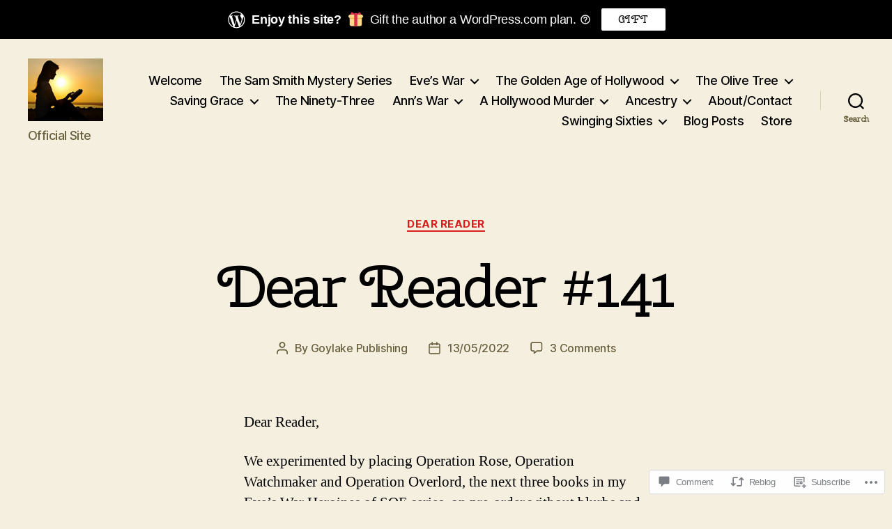

--- FILE ---
content_type: text/html; charset=UTF-8
request_url: https://hannah-howe.com/2022/05/13/dear-reader-141/?replytocom=101726
body_size: 43091
content:
<!DOCTYPE html>

<html class="no-js" lang="en">

	<head>

		<meta charset="UTF-8">
		<meta name="viewport" content="width=device-width, initial-scale=1.0">

		<link rel="profile" href="https://gmpg.org/xfn/11">

		<title>Dear Reader #141 &#8211; Hannah Howe</title>
<script type="text/javascript">
  WebFontConfig = {"google":{"families":["Cherry+Swash:r:latin,latin-ext"]},"api_url":"https:\/\/fonts-api.wp.com\/css"};
  (function() {
    var wf = document.createElement('script');
    wf.src = '/wp-content/plugins/custom-fonts/js/webfont.js';
    wf.type = 'text/javascript';
    wf.async = 'true';
    var s = document.getElementsByTagName('script')[0];
    s.parentNode.insertBefore(wf, s);
	})();
</script><style id="jetpack-custom-fonts-css">.wf-active .faux-heading, .wf-active h1, .wf-active h2, .wf-active h3, .wf-active h4, .wf-active h5, .wf-active h6, .wf-active .entry-content h1, .wf-active .entry-content h2, .wf-active .entry-content h3, .wf-active .entry-content h4, .wf-active .entry-content h5, .wf-active .entry-content h6{font-family:"Cherry Swash",sans-serif;font-weight:400;font-style:normal}.wf-active .heading-size-1, .wf-active h1{font-weight:400;font-style:normal}.wf-active .heading-size-2, .wf-active h2{font-style:normal;font-weight:400}.wf-active .heading-size-3, .wf-active h3{font-style:normal;font-weight:400}.wf-active .heading-size-4, .wf-active h4{font-style:normal;font-weight:400}.wf-active .heading-size-5, .wf-active h5{font-style:normal;font-weight:400}.wf-active .heading-size-6, .wf-active h6{font-style:normal;font-weight:400}.wf-active .button, .wf-active .faux-button, .wf-active .wp-block-button__link, .wf-active .wp-block-file__button, .wf-active button{font-family:"Cherry Swash",sans-serif;font-style:normal;font-weight:400}</style>
<meta name='robots' content='max-image-preview:large, noindex, follow' />

<!-- Async WordPress.com Remote Login -->
<script id="wpcom_remote_login_js">
var wpcom_remote_login_extra_auth = '';
function wpcom_remote_login_remove_dom_node_id( element_id ) {
	var dom_node = document.getElementById( element_id );
	if ( dom_node ) { dom_node.parentNode.removeChild( dom_node ); }
}
function wpcom_remote_login_remove_dom_node_classes( class_name ) {
	var dom_nodes = document.querySelectorAll( '.' + class_name );
	for ( var i = 0; i < dom_nodes.length; i++ ) {
		dom_nodes[ i ].parentNode.removeChild( dom_nodes[ i ] );
	}
}
function wpcom_remote_login_final_cleanup() {
	wpcom_remote_login_remove_dom_node_classes( "wpcom_remote_login_msg" );
	wpcom_remote_login_remove_dom_node_id( "wpcom_remote_login_key" );
	wpcom_remote_login_remove_dom_node_id( "wpcom_remote_login_validate" );
	wpcom_remote_login_remove_dom_node_id( "wpcom_remote_login_js" );
	wpcom_remote_login_remove_dom_node_id( "wpcom_request_access_iframe" );
	wpcom_remote_login_remove_dom_node_id( "wpcom_request_access_styles" );
}

// Watch for messages back from the remote login
window.addEventListener( "message", function( e ) {
	if ( e.origin === "https://r-login.wordpress.com" ) {
		var data = {};
		try {
			data = JSON.parse( e.data );
		} catch( e ) {
			wpcom_remote_login_final_cleanup();
			return;
		}

		if ( data.msg === 'LOGIN' ) {
			// Clean up the login check iframe
			wpcom_remote_login_remove_dom_node_id( "wpcom_remote_login_key" );

			var id_regex = new RegExp( /^[0-9]+$/ );
			var token_regex = new RegExp( /^.*|.*|.*$/ );
			if (
				token_regex.test( data.token )
				&& id_regex.test( data.wpcomid )
			) {
				// We have everything we need to ask for a login
				var script = document.createElement( "script" );
				script.setAttribute( "id", "wpcom_remote_login_validate" );
				script.src = '/remote-login.php?wpcom_remote_login=validate'
					+ '&wpcomid=' + data.wpcomid
					+ '&token=' + encodeURIComponent( data.token )
					+ '&host=' + window.location.protocol
					+ '//' + window.location.hostname
					+ '&postid=11958'
					+ '&is_singular=1';
				document.body.appendChild( script );
			}

			return;
		}

		// Safari ITP, not logged in, so redirect
		if ( data.msg === 'LOGIN-REDIRECT' ) {
			window.location = 'https://wordpress.com/log-in?redirect_to=' + window.location.href;
			return;
		}

		// Safari ITP, storage access failed, remove the request
		if ( data.msg === 'LOGIN-REMOVE' ) {
			var css_zap = 'html { -webkit-transition: margin-top 1s; transition: margin-top 1s; } /* 9001 */ html { margin-top: 0 !important; } * html body { margin-top: 0 !important; } @media screen and ( max-width: 782px ) { html { margin-top: 0 !important; } * html body { margin-top: 0 !important; } }';
			var style_zap = document.createElement( 'style' );
			style_zap.type = 'text/css';
			style_zap.appendChild( document.createTextNode( css_zap ) );
			document.body.appendChild( style_zap );

			var e = document.getElementById( 'wpcom_request_access_iframe' );
			e.parentNode.removeChild( e );

			document.cookie = 'wordpress_com_login_access=denied; path=/; max-age=31536000';

			return;
		}

		// Safari ITP
		if ( data.msg === 'REQUEST_ACCESS' ) {
			console.log( 'request access: safari' );

			// Check ITP iframe enable/disable knob
			if ( wpcom_remote_login_extra_auth !== 'safari_itp_iframe' ) {
				return;
			}

			// If we are in a "private window" there is no ITP.
			var private_window = false;
			try {
				var opendb = window.openDatabase( null, null, null, null );
			} catch( e ) {
				private_window = true;
			}

			if ( private_window ) {
				console.log( 'private window' );
				return;
			}

			var iframe = document.createElement( 'iframe' );
			iframe.id = 'wpcom_request_access_iframe';
			iframe.setAttribute( 'scrolling', 'no' );
			iframe.setAttribute( 'sandbox', 'allow-storage-access-by-user-activation allow-scripts allow-same-origin allow-top-navigation-by-user-activation' );
			iframe.src = 'https://r-login.wordpress.com/remote-login.php?wpcom_remote_login=request_access&origin=' + encodeURIComponent( data.origin ) + '&wpcomid=' + encodeURIComponent( data.wpcomid );

			var css = 'html { -webkit-transition: margin-top 1s; transition: margin-top 1s; } /* 9001 */ html { margin-top: 46px !important; } * html body { margin-top: 46px !important; } @media screen and ( max-width: 660px ) { html { margin-top: 71px !important; } * html body { margin-top: 71px !important; } #wpcom_request_access_iframe { display: block; height: 71px !important; } } #wpcom_request_access_iframe { border: 0px; height: 46px; position: fixed; top: 0; left: 0; width: 100%; min-width: 100%; z-index: 99999; background: #23282d; } ';

			var style = document.createElement( 'style' );
			style.type = 'text/css';
			style.id = 'wpcom_request_access_styles';
			style.appendChild( document.createTextNode( css ) );
			document.body.appendChild( style );

			document.body.appendChild( iframe );
		}

		if ( data.msg === 'DONE' ) {
			wpcom_remote_login_final_cleanup();
		}
	}
}, false );

// Inject the remote login iframe after the page has had a chance to load
// more critical resources
window.addEventListener( "DOMContentLoaded", function( e ) {
	var iframe = document.createElement( "iframe" );
	iframe.style.display = "none";
	iframe.setAttribute( "scrolling", "no" );
	iframe.setAttribute( "id", "wpcom_remote_login_key" );
	iframe.src = "https://r-login.wordpress.com/remote-login.php"
		+ "?wpcom_remote_login=key"
		+ "&origin=aHR0cHM6Ly9oYW5uYWgtaG93ZS5jb20%3D"
		+ "&wpcomid=72085347"
		+ "&time=" + Math.floor( Date.now() / 1000 );
	document.body.appendChild( iframe );
}, false );
</script>
<link rel='dns-prefetch' href='//s0.wp.com' />
<link rel='dns-prefetch' href='//widgets.wp.com' />
<link rel='dns-prefetch' href='//wordpress.com' />
<link rel="alternate" type="application/rss+xml" title="Hannah Howe &raquo; Feed" href="https://hannah-howe.com/feed/" />
<link rel="alternate" type="application/rss+xml" title="Hannah Howe &raquo; Comments Feed" href="https://hannah-howe.com/comments/feed/" />
<link rel="alternate" type="application/rss+xml" title="Hannah Howe &raquo; Dear Reader #141 Comments Feed" href="https://hannah-howe.com/2022/05/13/dear-reader-141/feed/" />
	<script type="text/javascript">
		/* <![CDATA[ */
		function addLoadEvent(func) {
			var oldonload = window.onload;
			if (typeof window.onload != 'function') {
				window.onload = func;
			} else {
				window.onload = function () {
					oldonload();
					func();
				}
			}
		}
		/* ]]> */
	</script>
	<link crossorigin='anonymous' rel='stylesheet' id='all-css-0-1' href='/_static/??-eJxtzEkKgDAMQNELWYNjcSGeRdog1Q7BpHh9UQRBXD74fDhImRQFo0DIinxeXGRYUWg222PgHCEkmz0y7OhnQasosXxUGuYC/o/ebfh+b135FMZKd02th77t1hMpiDR+&cssminify=yes' type='text/css' media='all' />
<style id='wp-emoji-styles-inline-css'>

	img.wp-smiley, img.emoji {
		display: inline !important;
		border: none !important;
		box-shadow: none !important;
		height: 1em !important;
		width: 1em !important;
		margin: 0 0.07em !important;
		vertical-align: -0.1em !important;
		background: none !important;
		padding: 0 !important;
	}
/*# sourceURL=wp-emoji-styles-inline-css */
</style>
<link crossorigin='anonymous' rel='stylesheet' id='all-css-2-1' href='/wp-content/plugins/gutenberg-core/v22.2.0/build/styles/block-library/style.css?m=1764855221i&cssminify=yes' type='text/css' media='all' />
<style id='wp-block-library-inline-css'>
.has-text-align-justify {
	text-align:justify;
}
.has-text-align-justify{text-align:justify;}

/*# sourceURL=wp-block-library-inline-css */
</style><style id='wp-block-embed-inline-css'>
.wp-block-embed.alignleft,.wp-block-embed.alignright,.wp-block[data-align=left]>[data-type="core/embed"],.wp-block[data-align=right]>[data-type="core/embed"]{max-width:360px;width:100%}.wp-block-embed.alignleft .wp-block-embed__wrapper,.wp-block-embed.alignright .wp-block-embed__wrapper,.wp-block[data-align=left]>[data-type="core/embed"] .wp-block-embed__wrapper,.wp-block[data-align=right]>[data-type="core/embed"] .wp-block-embed__wrapper{min-width:280px}.wp-block-cover .wp-block-embed{min-height:240px;min-width:320px}.wp-block-group.is-layout-flex .wp-block-embed{flex:1 1 0%;min-width:0}.wp-block-embed{overflow-wrap:break-word}.wp-block-embed :where(figcaption){margin-bottom:1em;margin-top:.5em}.wp-block-embed iframe{max-width:100%}.wp-block-embed__wrapper{position:relative}.wp-embed-responsive .wp-has-aspect-ratio .wp-block-embed__wrapper:before{content:"";display:block;padding-top:50%}.wp-embed-responsive .wp-has-aspect-ratio iframe{bottom:0;height:100%;left:0;position:absolute;right:0;top:0;width:100%}.wp-embed-responsive .wp-embed-aspect-21-9 .wp-block-embed__wrapper:before{padding-top:42.85%}.wp-embed-responsive .wp-embed-aspect-18-9 .wp-block-embed__wrapper:before{padding-top:50%}.wp-embed-responsive .wp-embed-aspect-16-9 .wp-block-embed__wrapper:before{padding-top:56.25%}.wp-embed-responsive .wp-embed-aspect-4-3 .wp-block-embed__wrapper:before{padding-top:75%}.wp-embed-responsive .wp-embed-aspect-1-1 .wp-block-embed__wrapper:before{padding-top:100%}.wp-embed-responsive .wp-embed-aspect-9-16 .wp-block-embed__wrapper:before{padding-top:177.77%}.wp-embed-responsive .wp-embed-aspect-1-2 .wp-block-embed__wrapper:before{padding-top:200%}
/*# sourceURL=/wp-content/plugins/gutenberg-core/v22.2.0/build/styles/block-library/embed/style.css */
</style>
<style id='wp-block-paragraph-inline-css'>
.is-small-text{font-size:.875em}.is-regular-text{font-size:1em}.is-large-text{font-size:2.25em}.is-larger-text{font-size:3em}.has-drop-cap:not(:focus):first-letter{float:left;font-size:8.4em;font-style:normal;font-weight:100;line-height:.68;margin:.05em .1em 0 0;text-transform:uppercase}body.rtl .has-drop-cap:not(:focus):first-letter{float:none;margin-left:.1em}p.has-drop-cap.has-background{overflow:hidden}:root :where(p.has-background){padding:1.25em 2.375em}:where(p.has-text-color:not(.has-link-color)) a{color:inherit}p.has-text-align-left[style*="writing-mode:vertical-lr"],p.has-text-align-right[style*="writing-mode:vertical-rl"]{rotate:180deg}
/*# sourceURL=/wp-content/plugins/gutenberg-core/v22.2.0/build/styles/block-library/paragraph/style.css */
</style>
<style id='wp-block-image-inline-css'>
.wp-block-image>a,.wp-block-image>figure>a{display:inline-block}.wp-block-image img{box-sizing:border-box;height:auto;max-width:100%;vertical-align:bottom}@media not (prefers-reduced-motion){.wp-block-image img.hide{visibility:hidden}.wp-block-image img.show{animation:show-content-image .4s}}.wp-block-image[style*=border-radius] img,.wp-block-image[style*=border-radius]>a{border-radius:inherit}.wp-block-image.has-custom-border img{box-sizing:border-box}.wp-block-image.aligncenter{text-align:center}.wp-block-image.alignfull>a,.wp-block-image.alignwide>a{width:100%}.wp-block-image.alignfull img,.wp-block-image.alignwide img{height:auto;width:100%}.wp-block-image .aligncenter,.wp-block-image .alignleft,.wp-block-image .alignright,.wp-block-image.aligncenter,.wp-block-image.alignleft,.wp-block-image.alignright{display:table}.wp-block-image .aligncenter>figcaption,.wp-block-image .alignleft>figcaption,.wp-block-image .alignright>figcaption,.wp-block-image.aligncenter>figcaption,.wp-block-image.alignleft>figcaption,.wp-block-image.alignright>figcaption{caption-side:bottom;display:table-caption}.wp-block-image .alignleft{float:left;margin:.5em 1em .5em 0}.wp-block-image .alignright{float:right;margin:.5em 0 .5em 1em}.wp-block-image .aligncenter{margin-left:auto;margin-right:auto}.wp-block-image :where(figcaption){margin-bottom:1em;margin-top:.5em}.wp-block-image.is-style-circle-mask img{border-radius:9999px}@supports ((-webkit-mask-image:none) or (mask-image:none)) or (-webkit-mask-image:none){.wp-block-image.is-style-circle-mask img{border-radius:0;-webkit-mask-image:url('data:image/svg+xml;utf8,<svg viewBox="0 0 100 100" xmlns="http://www.w3.org/2000/svg"><circle cx="50" cy="50" r="50"/></svg>');mask-image:url('data:image/svg+xml;utf8,<svg viewBox="0 0 100 100" xmlns="http://www.w3.org/2000/svg"><circle cx="50" cy="50" r="50"/></svg>');mask-mode:alpha;-webkit-mask-position:center;mask-position:center;-webkit-mask-repeat:no-repeat;mask-repeat:no-repeat;-webkit-mask-size:contain;mask-size:contain}}:root :where(.wp-block-image.is-style-rounded img,.wp-block-image .is-style-rounded img){border-radius:9999px}.wp-block-image figure{margin:0}.wp-lightbox-container{display:flex;flex-direction:column;position:relative}.wp-lightbox-container img{cursor:zoom-in}.wp-lightbox-container img:hover+button{opacity:1}.wp-lightbox-container button{align-items:center;backdrop-filter:blur(16px) saturate(180%);background-color:#5a5a5a40;border:none;border-radius:4px;cursor:zoom-in;display:flex;height:20px;justify-content:center;opacity:0;padding:0;position:absolute;right:16px;text-align:center;top:16px;width:20px;z-index:100}@media not (prefers-reduced-motion){.wp-lightbox-container button{transition:opacity .2s ease}}.wp-lightbox-container button:focus-visible{outline:3px auto #5a5a5a40;outline:3px auto -webkit-focus-ring-color;outline-offset:3px}.wp-lightbox-container button:hover{cursor:pointer;opacity:1}.wp-lightbox-container button:focus{opacity:1}.wp-lightbox-container button:focus,.wp-lightbox-container button:hover,.wp-lightbox-container button:not(:hover):not(:active):not(.has-background){background-color:#5a5a5a40;border:none}.wp-lightbox-overlay{box-sizing:border-box;cursor:zoom-out;height:100vh;left:0;overflow:hidden;position:fixed;top:0;visibility:hidden;width:100%;z-index:100000}.wp-lightbox-overlay .close-button{align-items:center;cursor:pointer;display:flex;justify-content:center;min-height:40px;min-width:40px;padding:0;position:absolute;right:calc(env(safe-area-inset-right) + 16px);top:calc(env(safe-area-inset-top) + 16px);z-index:5000000}.wp-lightbox-overlay .close-button:focus,.wp-lightbox-overlay .close-button:hover,.wp-lightbox-overlay .close-button:not(:hover):not(:active):not(.has-background){background:none;border:none}.wp-lightbox-overlay .lightbox-image-container{height:var(--wp--lightbox-container-height);left:50%;overflow:hidden;position:absolute;top:50%;transform:translate(-50%,-50%);transform-origin:top left;width:var(--wp--lightbox-container-width);z-index:9999999999}.wp-lightbox-overlay .wp-block-image{align-items:center;box-sizing:border-box;display:flex;height:100%;justify-content:center;margin:0;position:relative;transform-origin:0 0;width:100%;z-index:3000000}.wp-lightbox-overlay .wp-block-image img{height:var(--wp--lightbox-image-height);min-height:var(--wp--lightbox-image-height);min-width:var(--wp--lightbox-image-width);width:var(--wp--lightbox-image-width)}.wp-lightbox-overlay .wp-block-image figcaption{display:none}.wp-lightbox-overlay button{background:none;border:none}.wp-lightbox-overlay .scrim{background-color:#fff;height:100%;opacity:.9;position:absolute;width:100%;z-index:2000000}.wp-lightbox-overlay.active{visibility:visible}@media not (prefers-reduced-motion){.wp-lightbox-overlay.active{animation:turn-on-visibility .25s both}.wp-lightbox-overlay.active img{animation:turn-on-visibility .35s both}.wp-lightbox-overlay.show-closing-animation:not(.active){animation:turn-off-visibility .35s both}.wp-lightbox-overlay.show-closing-animation:not(.active) img{animation:turn-off-visibility .25s both}.wp-lightbox-overlay.zoom.active{animation:none;opacity:1;visibility:visible}.wp-lightbox-overlay.zoom.active .lightbox-image-container{animation:lightbox-zoom-in .4s}.wp-lightbox-overlay.zoom.active .lightbox-image-container img{animation:none}.wp-lightbox-overlay.zoom.active .scrim{animation:turn-on-visibility .4s forwards}.wp-lightbox-overlay.zoom.show-closing-animation:not(.active){animation:none}.wp-lightbox-overlay.zoom.show-closing-animation:not(.active) .lightbox-image-container{animation:lightbox-zoom-out .4s}.wp-lightbox-overlay.zoom.show-closing-animation:not(.active) .lightbox-image-container img{animation:none}.wp-lightbox-overlay.zoom.show-closing-animation:not(.active) .scrim{animation:turn-off-visibility .4s forwards}}@keyframes show-content-image{0%{visibility:hidden}99%{visibility:hidden}to{visibility:visible}}@keyframes turn-on-visibility{0%{opacity:0}to{opacity:1}}@keyframes turn-off-visibility{0%{opacity:1;visibility:visible}99%{opacity:0;visibility:visible}to{opacity:0;visibility:hidden}}@keyframes lightbox-zoom-in{0%{transform:translate(calc((-100vw + var(--wp--lightbox-scrollbar-width))/2 + var(--wp--lightbox-initial-left-position)),calc(-50vh + var(--wp--lightbox-initial-top-position))) scale(var(--wp--lightbox-scale))}to{transform:translate(-50%,-50%) scale(1)}}@keyframes lightbox-zoom-out{0%{transform:translate(-50%,-50%) scale(1);visibility:visible}99%{visibility:visible}to{transform:translate(calc((-100vw + var(--wp--lightbox-scrollbar-width))/2 + var(--wp--lightbox-initial-left-position)),calc(-50vh + var(--wp--lightbox-initial-top-position))) scale(var(--wp--lightbox-scale));visibility:hidden}}
/*# sourceURL=/wp-content/plugins/gutenberg-core/v22.2.0/build/styles/block-library/image/style.css */
</style>
<style id='global-styles-inline-css'>
:root{--wp--preset--aspect-ratio--square: 1;--wp--preset--aspect-ratio--4-3: 4/3;--wp--preset--aspect-ratio--3-4: 3/4;--wp--preset--aspect-ratio--3-2: 3/2;--wp--preset--aspect-ratio--2-3: 2/3;--wp--preset--aspect-ratio--16-9: 16/9;--wp--preset--aspect-ratio--9-16: 9/16;--wp--preset--color--black: #000000;--wp--preset--color--cyan-bluish-gray: #abb8c3;--wp--preset--color--white: #ffffff;--wp--preset--color--pale-pink: #f78da7;--wp--preset--color--vivid-red: #cf2e2e;--wp--preset--color--luminous-vivid-orange: #ff6900;--wp--preset--color--luminous-vivid-amber: #fcb900;--wp--preset--color--light-green-cyan: #7bdcb5;--wp--preset--color--vivid-green-cyan: #00d084;--wp--preset--color--pale-cyan-blue: #8ed1fc;--wp--preset--color--vivid-cyan-blue: #0693e3;--wp--preset--color--vivid-purple: #9b51e0;--wp--preset--color--accent: #d61e1e;--wp--preset--color--primary: #000000;--wp--preset--color--secondary: #69603e;--wp--preset--color--subtle-background: #d7cfab;--wp--preset--color--background: #f5efe0;--wp--preset--gradient--vivid-cyan-blue-to-vivid-purple: linear-gradient(135deg,rgb(6,147,227) 0%,rgb(155,81,224) 100%);--wp--preset--gradient--light-green-cyan-to-vivid-green-cyan: linear-gradient(135deg,rgb(122,220,180) 0%,rgb(0,208,130) 100%);--wp--preset--gradient--luminous-vivid-amber-to-luminous-vivid-orange: linear-gradient(135deg,rgb(252,185,0) 0%,rgb(255,105,0) 100%);--wp--preset--gradient--luminous-vivid-orange-to-vivid-red: linear-gradient(135deg,rgb(255,105,0) 0%,rgb(207,46,46) 100%);--wp--preset--gradient--very-light-gray-to-cyan-bluish-gray: linear-gradient(135deg,rgb(238,238,238) 0%,rgb(169,184,195) 100%);--wp--preset--gradient--cool-to-warm-spectrum: linear-gradient(135deg,rgb(74,234,220) 0%,rgb(151,120,209) 20%,rgb(207,42,186) 40%,rgb(238,44,130) 60%,rgb(251,105,98) 80%,rgb(254,248,76) 100%);--wp--preset--gradient--blush-light-purple: linear-gradient(135deg,rgb(255,206,236) 0%,rgb(152,150,240) 100%);--wp--preset--gradient--blush-bordeaux: linear-gradient(135deg,rgb(254,205,165) 0%,rgb(254,45,45) 50%,rgb(107,0,62) 100%);--wp--preset--gradient--luminous-dusk: linear-gradient(135deg,rgb(255,203,112) 0%,rgb(199,81,192) 50%,rgb(65,88,208) 100%);--wp--preset--gradient--pale-ocean: linear-gradient(135deg,rgb(255,245,203) 0%,rgb(182,227,212) 50%,rgb(51,167,181) 100%);--wp--preset--gradient--electric-grass: linear-gradient(135deg,rgb(202,248,128) 0%,rgb(113,206,126) 100%);--wp--preset--gradient--midnight: linear-gradient(135deg,rgb(2,3,129) 0%,rgb(40,116,252) 100%);--wp--preset--font-size--small: 18px;--wp--preset--font-size--medium: 20px;--wp--preset--font-size--large: 26.25px;--wp--preset--font-size--x-large: 42px;--wp--preset--font-size--normal: 21px;--wp--preset--font-size--larger: 32px;--wp--preset--font-family--albert-sans: 'Albert Sans', sans-serif;--wp--preset--font-family--alegreya: Alegreya, serif;--wp--preset--font-family--arvo: Arvo, serif;--wp--preset--font-family--bodoni-moda: 'Bodoni Moda', serif;--wp--preset--font-family--bricolage-grotesque: 'Bricolage Grotesque', sans-serif;--wp--preset--font-family--cabin: Cabin, sans-serif;--wp--preset--font-family--chivo: Chivo, sans-serif;--wp--preset--font-family--commissioner: Commissioner, sans-serif;--wp--preset--font-family--cormorant: Cormorant, serif;--wp--preset--font-family--courier-prime: 'Courier Prime', monospace;--wp--preset--font-family--crimson-pro: 'Crimson Pro', serif;--wp--preset--font-family--dm-mono: 'DM Mono', monospace;--wp--preset--font-family--dm-sans: 'DM Sans', sans-serif;--wp--preset--font-family--dm-serif-display: 'DM Serif Display', serif;--wp--preset--font-family--domine: Domine, serif;--wp--preset--font-family--eb-garamond: 'EB Garamond', serif;--wp--preset--font-family--epilogue: Epilogue, sans-serif;--wp--preset--font-family--fahkwang: Fahkwang, sans-serif;--wp--preset--font-family--figtree: Figtree, sans-serif;--wp--preset--font-family--fira-sans: 'Fira Sans', sans-serif;--wp--preset--font-family--fjalla-one: 'Fjalla One', sans-serif;--wp--preset--font-family--fraunces: Fraunces, serif;--wp--preset--font-family--gabarito: Gabarito, system-ui;--wp--preset--font-family--ibm-plex-mono: 'IBM Plex Mono', monospace;--wp--preset--font-family--ibm-plex-sans: 'IBM Plex Sans', sans-serif;--wp--preset--font-family--ibarra-real-nova: 'Ibarra Real Nova', serif;--wp--preset--font-family--instrument-serif: 'Instrument Serif', serif;--wp--preset--font-family--inter: Inter, sans-serif;--wp--preset--font-family--josefin-sans: 'Josefin Sans', sans-serif;--wp--preset--font-family--jost: Jost, sans-serif;--wp--preset--font-family--libre-baskerville: 'Libre Baskerville', serif;--wp--preset--font-family--libre-franklin: 'Libre Franklin', sans-serif;--wp--preset--font-family--literata: Literata, serif;--wp--preset--font-family--lora: Lora, serif;--wp--preset--font-family--merriweather: Merriweather, serif;--wp--preset--font-family--montserrat: Montserrat, sans-serif;--wp--preset--font-family--newsreader: Newsreader, serif;--wp--preset--font-family--noto-sans-mono: 'Noto Sans Mono', sans-serif;--wp--preset--font-family--nunito: Nunito, sans-serif;--wp--preset--font-family--open-sans: 'Open Sans', sans-serif;--wp--preset--font-family--overpass: Overpass, sans-serif;--wp--preset--font-family--pt-serif: 'PT Serif', serif;--wp--preset--font-family--petrona: Petrona, serif;--wp--preset--font-family--piazzolla: Piazzolla, serif;--wp--preset--font-family--playfair-display: 'Playfair Display', serif;--wp--preset--font-family--plus-jakarta-sans: 'Plus Jakarta Sans', sans-serif;--wp--preset--font-family--poppins: Poppins, sans-serif;--wp--preset--font-family--raleway: Raleway, sans-serif;--wp--preset--font-family--roboto: Roboto, sans-serif;--wp--preset--font-family--roboto-slab: 'Roboto Slab', serif;--wp--preset--font-family--rubik: Rubik, sans-serif;--wp--preset--font-family--rufina: Rufina, serif;--wp--preset--font-family--sora: Sora, sans-serif;--wp--preset--font-family--source-sans-3: 'Source Sans 3', sans-serif;--wp--preset--font-family--source-serif-4: 'Source Serif 4', serif;--wp--preset--font-family--space-mono: 'Space Mono', monospace;--wp--preset--font-family--syne: Syne, sans-serif;--wp--preset--font-family--texturina: Texturina, serif;--wp--preset--font-family--urbanist: Urbanist, sans-serif;--wp--preset--font-family--work-sans: 'Work Sans', sans-serif;--wp--preset--spacing--20: 0.44rem;--wp--preset--spacing--30: 0.67rem;--wp--preset--spacing--40: 1rem;--wp--preset--spacing--50: 1.5rem;--wp--preset--spacing--60: 2.25rem;--wp--preset--spacing--70: 3.38rem;--wp--preset--spacing--80: 5.06rem;--wp--preset--shadow--natural: 6px 6px 9px rgba(0, 0, 0, 0.2);--wp--preset--shadow--deep: 12px 12px 50px rgba(0, 0, 0, 0.4);--wp--preset--shadow--sharp: 6px 6px 0px rgba(0, 0, 0, 0.2);--wp--preset--shadow--outlined: 6px 6px 0px -3px rgb(255, 255, 255), 6px 6px rgb(0, 0, 0);--wp--preset--shadow--crisp: 6px 6px 0px rgb(0, 0, 0);}:where(.is-layout-flex){gap: 0.5em;}:where(.is-layout-grid){gap: 0.5em;}body .is-layout-flex{display: flex;}.is-layout-flex{flex-wrap: wrap;align-items: center;}.is-layout-flex > :is(*, div){margin: 0;}body .is-layout-grid{display: grid;}.is-layout-grid > :is(*, div){margin: 0;}:where(.wp-block-columns.is-layout-flex){gap: 2em;}:where(.wp-block-columns.is-layout-grid){gap: 2em;}:where(.wp-block-post-template.is-layout-flex){gap: 1.25em;}:where(.wp-block-post-template.is-layout-grid){gap: 1.25em;}.has-black-color{color: var(--wp--preset--color--black) !important;}.has-cyan-bluish-gray-color{color: var(--wp--preset--color--cyan-bluish-gray) !important;}.has-white-color{color: var(--wp--preset--color--white) !important;}.has-pale-pink-color{color: var(--wp--preset--color--pale-pink) !important;}.has-vivid-red-color{color: var(--wp--preset--color--vivid-red) !important;}.has-luminous-vivid-orange-color{color: var(--wp--preset--color--luminous-vivid-orange) !important;}.has-luminous-vivid-amber-color{color: var(--wp--preset--color--luminous-vivid-amber) !important;}.has-light-green-cyan-color{color: var(--wp--preset--color--light-green-cyan) !important;}.has-vivid-green-cyan-color{color: var(--wp--preset--color--vivid-green-cyan) !important;}.has-pale-cyan-blue-color{color: var(--wp--preset--color--pale-cyan-blue) !important;}.has-vivid-cyan-blue-color{color: var(--wp--preset--color--vivid-cyan-blue) !important;}.has-vivid-purple-color{color: var(--wp--preset--color--vivid-purple) !important;}.has-black-background-color{background-color: var(--wp--preset--color--black) !important;}.has-cyan-bluish-gray-background-color{background-color: var(--wp--preset--color--cyan-bluish-gray) !important;}.has-white-background-color{background-color: var(--wp--preset--color--white) !important;}.has-pale-pink-background-color{background-color: var(--wp--preset--color--pale-pink) !important;}.has-vivid-red-background-color{background-color: var(--wp--preset--color--vivid-red) !important;}.has-luminous-vivid-orange-background-color{background-color: var(--wp--preset--color--luminous-vivid-orange) !important;}.has-luminous-vivid-amber-background-color{background-color: var(--wp--preset--color--luminous-vivid-amber) !important;}.has-light-green-cyan-background-color{background-color: var(--wp--preset--color--light-green-cyan) !important;}.has-vivid-green-cyan-background-color{background-color: var(--wp--preset--color--vivid-green-cyan) !important;}.has-pale-cyan-blue-background-color{background-color: var(--wp--preset--color--pale-cyan-blue) !important;}.has-vivid-cyan-blue-background-color{background-color: var(--wp--preset--color--vivid-cyan-blue) !important;}.has-vivid-purple-background-color{background-color: var(--wp--preset--color--vivid-purple) !important;}.has-black-border-color{border-color: var(--wp--preset--color--black) !important;}.has-cyan-bluish-gray-border-color{border-color: var(--wp--preset--color--cyan-bluish-gray) !important;}.has-white-border-color{border-color: var(--wp--preset--color--white) !important;}.has-pale-pink-border-color{border-color: var(--wp--preset--color--pale-pink) !important;}.has-vivid-red-border-color{border-color: var(--wp--preset--color--vivid-red) !important;}.has-luminous-vivid-orange-border-color{border-color: var(--wp--preset--color--luminous-vivid-orange) !important;}.has-luminous-vivid-amber-border-color{border-color: var(--wp--preset--color--luminous-vivid-amber) !important;}.has-light-green-cyan-border-color{border-color: var(--wp--preset--color--light-green-cyan) !important;}.has-vivid-green-cyan-border-color{border-color: var(--wp--preset--color--vivid-green-cyan) !important;}.has-pale-cyan-blue-border-color{border-color: var(--wp--preset--color--pale-cyan-blue) !important;}.has-vivid-cyan-blue-border-color{border-color: var(--wp--preset--color--vivid-cyan-blue) !important;}.has-vivid-purple-border-color{border-color: var(--wp--preset--color--vivid-purple) !important;}.has-vivid-cyan-blue-to-vivid-purple-gradient-background{background: var(--wp--preset--gradient--vivid-cyan-blue-to-vivid-purple) !important;}.has-light-green-cyan-to-vivid-green-cyan-gradient-background{background: var(--wp--preset--gradient--light-green-cyan-to-vivid-green-cyan) !important;}.has-luminous-vivid-amber-to-luminous-vivid-orange-gradient-background{background: var(--wp--preset--gradient--luminous-vivid-amber-to-luminous-vivid-orange) !important;}.has-luminous-vivid-orange-to-vivid-red-gradient-background{background: var(--wp--preset--gradient--luminous-vivid-orange-to-vivid-red) !important;}.has-very-light-gray-to-cyan-bluish-gray-gradient-background{background: var(--wp--preset--gradient--very-light-gray-to-cyan-bluish-gray) !important;}.has-cool-to-warm-spectrum-gradient-background{background: var(--wp--preset--gradient--cool-to-warm-spectrum) !important;}.has-blush-light-purple-gradient-background{background: var(--wp--preset--gradient--blush-light-purple) !important;}.has-blush-bordeaux-gradient-background{background: var(--wp--preset--gradient--blush-bordeaux) !important;}.has-luminous-dusk-gradient-background{background: var(--wp--preset--gradient--luminous-dusk) !important;}.has-pale-ocean-gradient-background{background: var(--wp--preset--gradient--pale-ocean) !important;}.has-electric-grass-gradient-background{background: var(--wp--preset--gradient--electric-grass) !important;}.has-midnight-gradient-background{background: var(--wp--preset--gradient--midnight) !important;}.has-small-font-size{font-size: var(--wp--preset--font-size--small) !important;}.has-medium-font-size{font-size: var(--wp--preset--font-size--medium) !important;}.has-large-font-size{font-size: var(--wp--preset--font-size--large) !important;}.has-x-large-font-size{font-size: var(--wp--preset--font-size--x-large) !important;}.has-albert-sans-font-family{font-family: var(--wp--preset--font-family--albert-sans) !important;}.has-alegreya-font-family{font-family: var(--wp--preset--font-family--alegreya) !important;}.has-arvo-font-family{font-family: var(--wp--preset--font-family--arvo) !important;}.has-bodoni-moda-font-family{font-family: var(--wp--preset--font-family--bodoni-moda) !important;}.has-bricolage-grotesque-font-family{font-family: var(--wp--preset--font-family--bricolage-grotesque) !important;}.has-cabin-font-family{font-family: var(--wp--preset--font-family--cabin) !important;}.has-chivo-font-family{font-family: var(--wp--preset--font-family--chivo) !important;}.has-commissioner-font-family{font-family: var(--wp--preset--font-family--commissioner) !important;}.has-cormorant-font-family{font-family: var(--wp--preset--font-family--cormorant) !important;}.has-courier-prime-font-family{font-family: var(--wp--preset--font-family--courier-prime) !important;}.has-crimson-pro-font-family{font-family: var(--wp--preset--font-family--crimson-pro) !important;}.has-dm-mono-font-family{font-family: var(--wp--preset--font-family--dm-mono) !important;}.has-dm-sans-font-family{font-family: var(--wp--preset--font-family--dm-sans) !important;}.has-dm-serif-display-font-family{font-family: var(--wp--preset--font-family--dm-serif-display) !important;}.has-domine-font-family{font-family: var(--wp--preset--font-family--domine) !important;}.has-eb-garamond-font-family{font-family: var(--wp--preset--font-family--eb-garamond) !important;}.has-epilogue-font-family{font-family: var(--wp--preset--font-family--epilogue) !important;}.has-fahkwang-font-family{font-family: var(--wp--preset--font-family--fahkwang) !important;}.has-figtree-font-family{font-family: var(--wp--preset--font-family--figtree) !important;}.has-fira-sans-font-family{font-family: var(--wp--preset--font-family--fira-sans) !important;}.has-fjalla-one-font-family{font-family: var(--wp--preset--font-family--fjalla-one) !important;}.has-fraunces-font-family{font-family: var(--wp--preset--font-family--fraunces) !important;}.has-gabarito-font-family{font-family: var(--wp--preset--font-family--gabarito) !important;}.has-ibm-plex-mono-font-family{font-family: var(--wp--preset--font-family--ibm-plex-mono) !important;}.has-ibm-plex-sans-font-family{font-family: var(--wp--preset--font-family--ibm-plex-sans) !important;}.has-ibarra-real-nova-font-family{font-family: var(--wp--preset--font-family--ibarra-real-nova) !important;}.has-instrument-serif-font-family{font-family: var(--wp--preset--font-family--instrument-serif) !important;}.has-inter-font-family{font-family: var(--wp--preset--font-family--inter) !important;}.has-josefin-sans-font-family{font-family: var(--wp--preset--font-family--josefin-sans) !important;}.has-jost-font-family{font-family: var(--wp--preset--font-family--jost) !important;}.has-libre-baskerville-font-family{font-family: var(--wp--preset--font-family--libre-baskerville) !important;}.has-libre-franklin-font-family{font-family: var(--wp--preset--font-family--libre-franklin) !important;}.has-literata-font-family{font-family: var(--wp--preset--font-family--literata) !important;}.has-lora-font-family{font-family: var(--wp--preset--font-family--lora) !important;}.has-merriweather-font-family{font-family: var(--wp--preset--font-family--merriweather) !important;}.has-montserrat-font-family{font-family: var(--wp--preset--font-family--montserrat) !important;}.has-newsreader-font-family{font-family: var(--wp--preset--font-family--newsreader) !important;}.has-noto-sans-mono-font-family{font-family: var(--wp--preset--font-family--noto-sans-mono) !important;}.has-nunito-font-family{font-family: var(--wp--preset--font-family--nunito) !important;}.has-open-sans-font-family{font-family: var(--wp--preset--font-family--open-sans) !important;}.has-overpass-font-family{font-family: var(--wp--preset--font-family--overpass) !important;}.has-pt-serif-font-family{font-family: var(--wp--preset--font-family--pt-serif) !important;}.has-petrona-font-family{font-family: var(--wp--preset--font-family--petrona) !important;}.has-piazzolla-font-family{font-family: var(--wp--preset--font-family--piazzolla) !important;}.has-playfair-display-font-family{font-family: var(--wp--preset--font-family--playfair-display) !important;}.has-plus-jakarta-sans-font-family{font-family: var(--wp--preset--font-family--plus-jakarta-sans) !important;}.has-poppins-font-family{font-family: var(--wp--preset--font-family--poppins) !important;}.has-raleway-font-family{font-family: var(--wp--preset--font-family--raleway) !important;}.has-roboto-font-family{font-family: var(--wp--preset--font-family--roboto) !important;}.has-roboto-slab-font-family{font-family: var(--wp--preset--font-family--roboto-slab) !important;}.has-rubik-font-family{font-family: var(--wp--preset--font-family--rubik) !important;}.has-rufina-font-family{font-family: var(--wp--preset--font-family--rufina) !important;}.has-sora-font-family{font-family: var(--wp--preset--font-family--sora) !important;}.has-source-sans-3-font-family{font-family: var(--wp--preset--font-family--source-sans-3) !important;}.has-source-serif-4-font-family{font-family: var(--wp--preset--font-family--source-serif-4) !important;}.has-space-mono-font-family{font-family: var(--wp--preset--font-family--space-mono) !important;}.has-syne-font-family{font-family: var(--wp--preset--font-family--syne) !important;}.has-texturina-font-family{font-family: var(--wp--preset--font-family--texturina) !important;}.has-urbanist-font-family{font-family: var(--wp--preset--font-family--urbanist) !important;}.has-work-sans-font-family{font-family: var(--wp--preset--font-family--work-sans) !important;}
/*# sourceURL=global-styles-inline-css */
</style>

<style id='classic-theme-styles-inline-css'>
/*! This file is auto-generated */
.wp-block-button__link{color:#fff;background-color:#32373c;border-radius:9999px;box-shadow:none;text-decoration:none;padding:calc(.667em + 2px) calc(1.333em + 2px);font-size:1.125em}.wp-block-file__button{background:#32373c;color:#fff;text-decoration:none}
/*# sourceURL=/wp-includes/css/classic-themes.min.css */
</style>
<link crossorigin='anonymous' rel='stylesheet' id='all-css-4-1' href='/_static/??[base64]/f/NV/HKZh/BzH99MVEMJ9yw==&cssminify=yes' type='text/css' media='all' />
<link rel='stylesheet' id='verbum-gutenberg-css-css' href='https://widgets.wp.com/verbum-block-editor/block-editor.css?ver=1738686361' media='all' />
<link crossorigin='anonymous' rel='stylesheet' id='all-css-6-1' href='/_static/??-eJyNjsEKg0AMRH+o29BK1Yv4LVaipt3sLk0W8e+bsiDSk5eQvMwMA2tyYwyKQYGzSz7PFATGyGzIeXqjXfJHrkYuQBCikrllX8rjkKkLsiWk/ARdDWxlgujm8bR6EEEtPSaTOjL55+fuubs19aNq23tVv76Hjk0E&cssminify=yes' type='text/css' media='all' />
<style id='twentytwenty-style-inline-css'>
.color-accent,.color-accent-hover:hover,.color-accent-hover:focus,:root .has-accent-color,.has-drop-cap:not(:focus):first-letter,.wp-block-button.is-style-outline,a { color: #d61e1e; }blockquote,.border-color-accent,.border-color-accent-hover:hover,.border-color-accent-hover:focus { border-color: #d61e1e; }button,.button,.faux-button,.wp-block-button__link,.wp-block-file .wp-block-file__button,input[type="button"],input[type="reset"],input[type="submit"],.bg-accent,.bg-accent-hover:hover,.bg-accent-hover:focus,:root .has-accent-background-color,.comment-reply-link { background-color: #d61e1e; }.fill-children-accent,.fill-children-accent * { fill: #d61e1e; }:root .has-background-color,button,.button,.faux-button,.wp-block-button__link,.wp-block-file__button,input[type="button"],input[type="reset"],input[type="submit"],.wp-block-button,.comment-reply-link,.has-background.has-primary-background-color:not(.has-text-color),.has-background.has-primary-background-color *:not(.has-text-color),.has-background.has-accent-background-color:not(.has-text-color),.has-background.has-accent-background-color *:not(.has-text-color) { color: #f5efe0; }:root .has-background-background-color { background-color: #f5efe0; }body,.entry-title a,:root .has-primary-color { color: #000000; }:root .has-primary-background-color { background-color: #000000; }cite,figcaption,.wp-caption-text,.post-meta,.entry-content .wp-block-archives li,.entry-content .wp-block-categories li,.entry-content .wp-block-latest-posts li,.wp-block-latest-comments__comment-date,.wp-block-latest-posts__post-date,.wp-block-embed figcaption,.wp-block-image figcaption,.wp-block-pullquote cite,.comment-metadata,.comment-respond .comment-notes,.comment-respond .logged-in-as,.pagination .dots,.entry-content hr:not(.has-background),hr.styled-separator,:root .has-secondary-color { color: #69603e; }:root .has-secondary-background-color { background-color: #69603e; }pre,fieldset,input,textarea,table,table *,hr { border-color: #d7cfab; }caption,code,code,kbd,samp,.wp-block-table.is-style-stripes tbody tr:nth-child(odd),:root .has-subtle-background-background-color { background-color: #d7cfab; }.wp-block-table.is-style-stripes { border-bottom-color: #d7cfab; }.wp-block-latest-posts.is-grid li { border-top-color: #d7cfab; }:root .has-subtle-background-color { color: #d7cfab; }body:not(.overlay-header) .primary-menu > li > a,body:not(.overlay-header) .primary-menu > li > .icon,.modal-menu a,.footer-menu a, .footer-widgets a:where(:not(.wp-block-button__link)),#site-footer .wp-block-button.is-style-outline,.wp-block-pullquote:before,.singular:not(.overlay-header) .entry-header a,.archive-header a,.header-footer-group .color-accent,.header-footer-group .color-accent-hover:hover { color: #d61e1e; }.social-icons a,#site-footer button:not(.toggle),#site-footer .button,#site-footer .faux-button,#site-footer .wp-block-button__link,#site-footer .wp-block-file__button,#site-footer input[type="button"],#site-footer input[type="reset"],#site-footer input[type="submit"] { background-color: #d61e1e; }.social-icons a,body:not(.overlay-header) .primary-menu ul,.header-footer-group button,.header-footer-group .button,.header-footer-group .faux-button,.header-footer-group .wp-block-button:not(.is-style-outline) .wp-block-button__link,.header-footer-group .wp-block-file__button,.header-footer-group input[type="button"],.header-footer-group input[type="reset"],.header-footer-group input[type="submit"] { color: #f5efe0; }#site-header,.footer-nav-widgets-wrapper,#site-footer,.menu-modal,.menu-modal-inner,.search-modal-inner,.archive-header,.singular .entry-header,.singular .featured-media:before,.wp-block-pullquote:before { background-color: #f5efe0; }.header-footer-group,body:not(.overlay-header) #site-header .toggle,.menu-modal .toggle { color: #000000; }body:not(.overlay-header) .primary-menu ul { background-color: #000000; }body:not(.overlay-header) .primary-menu > li > ul:after { border-bottom-color: #000000; }body:not(.overlay-header) .primary-menu ul ul:after { border-left-color: #000000; }.site-description,body:not(.overlay-header) .toggle-inner .toggle-text,.widget .post-date,.widget .rss-date,.widget_archive li,.widget_categories li,.widget cite,.widget_pages li,.widget_meta li,.widget_nav_menu li,.powered-by-wordpress,.footer-credits .privacy-policy,.to-the-top,.singular .entry-header .post-meta,.singular:not(.overlay-header) .entry-header .post-meta a { color: #69603e; }.header-footer-group pre,.header-footer-group fieldset,.header-footer-group input,.header-footer-group textarea,.header-footer-group table,.header-footer-group table *,.footer-nav-widgets-wrapper,#site-footer,.menu-modal nav *,.footer-widgets-outer-wrapper,.footer-top { border-color: #d7cfab; }.header-footer-group table caption,body:not(.overlay-header) .header-inner .toggle-wrapper::before { background-color: #d7cfab; }
/*# sourceURL=twentytwenty-style-inline-css */
</style>
<link crossorigin='anonymous' rel='stylesheet' id='print-css-7-1' href='/wp-content/themes/pub/twentytwenty/print.css?m=1732786075i&cssminify=yes' type='text/css' media='print' />
<link crossorigin='anonymous' rel='stylesheet' id='all-css-8-1' href='/_static/??-eJx9jt0KwjAMhV/IGtTN4YX4LF2NtTNtypIy9vbWn4sNwZtwDnzfITBl4zgpJoVYTKbiQxIYULN1j28HKQkiXwuhgN4xolFmEnAcs1XQqerz526dyAYWq29eIJd+xUFIDkRnQjPluvPjLb4ZsSf2NXqo1KL+kzyyIXZWA6dVMTeyYXypl3jede1h352OTTs8AfMNZMw=&cssminify=yes' type='text/css' media='all' />
<style id='twentytwenty-jetpack-inline-css'>

	.infinite-scroll #site-content #infinite-handle span button,
	.infinite-scroll #site-content #infinite-handle span button:hover,
	.infinite-scroll #site-content #infinite-handle span button:focus {
		background: #d61e1e;
		color: #f5efe0;
	}
	#site-content .entry-content div.sharedaddy h3.sd-title,
	#site-content .entry-content h3.sd-title,
	#site-content .entry-content #jp-relatedposts h3.jp-relatedposts-headline {
		color: #69603e;
	}
	
/*# sourceURL=twentytwenty-jetpack-inline-css */
</style>
<style id='jetpack-global-styles-frontend-style-inline-css'>
:root { --font-headings: unset; --font-base: unset; --font-headings-default: -apple-system,BlinkMacSystemFont,"Segoe UI",Roboto,Oxygen-Sans,Ubuntu,Cantarell,"Helvetica Neue",sans-serif; --font-base-default: -apple-system,BlinkMacSystemFont,"Segoe UI",Roboto,Oxygen-Sans,Ubuntu,Cantarell,"Helvetica Neue",sans-serif;}
/*# sourceURL=jetpack-global-styles-frontend-style-inline-css */
</style>
<link crossorigin='anonymous' rel='stylesheet' id='all-css-10-1' href='/_static/??-eJyNjcsKAjEMRX/IGtQZBxfip0hMS9sxTYppGfx7H7gRN+7ugcs5sFRHKi1Ig9Jd5R6zGMyhVaTrh8G6QFHfORhYwlvw6P39PbPENZmt4G/ROQuBKWVkxxrVvuBH1lIoz2waILJekF+HUzlupnG3nQ77YZwfuRJIaQ==&cssminify=yes' type='text/css' media='all' />
<script id="jetpack_related-posts-js-extra">
var related_posts_js_options = {"post_heading":"h4"};
//# sourceURL=jetpack_related-posts-js-extra
</script>
<script id="jetpack-mu-wpcom-settings-js-before">
var JETPACK_MU_WPCOM_SETTINGS = {"assetsUrl":"https://s0.wp.com/wp-content/mu-plugins/jetpack-mu-wpcom-plugin/sun/jetpack_vendor/automattic/jetpack-mu-wpcom/src/build/"};
//# sourceURL=jetpack-mu-wpcom-settings-js-before
</script>
<script crossorigin='anonymous' type='text/javascript'  src='/_static/??/wp-content/mu-plugins/jetpack-plugin/sun/_inc/build/related-posts/related-posts.min.js,/wp-content/js/rlt-proxy.js?m=1755011788j'></script>
<script id="rlt-proxy-js-after">
	rltInitialize( {"token":null,"iframeOrigins":["https:\/\/widgets.wp.com"]} );
//# sourceURL=rlt-proxy-js-after
</script>
<script crossorigin='anonymous' src="https://s0.wp.com/wp-content/themes/pub/twentytwenty/assets/js/index.js?m=1765388236i&amp;ver=3.0-wpcom" id="twentytwenty-js-js" defer data-wp-strategy="defer"></script>
<script id="wpcom-actionbar-placeholder-js-extra">
var actionbardata = {"siteID":"72085347","postID":"11958","siteURL":"https://hannah-howe.com","xhrURL":"https://hannah-howe.com/wp-admin/admin-ajax.php","nonce":"dd15ffb2a3","isLoggedIn":"","statusMessage":"","subsEmailDefault":"instantly","proxyScriptUrl":"https://s0.wp.com/wp-content/js/wpcom-proxy-request.js?m=1513050504i&amp;ver=20211021","shortlink":"https://wp.me/p4SsGT-36S","i18n":{"followedText":"New posts from this site will now appear in your \u003Ca href=\"https://wordpress.com/reader\"\u003EReader\u003C/a\u003E","foldBar":"Collapse this bar","unfoldBar":"Expand this bar","shortLinkCopied":"Shortlink copied to clipboard."}};
//# sourceURL=wpcom-actionbar-placeholder-js-extra
</script>
<link rel="EditURI" type="application/rsd+xml" title="RSD" href="https://hannahhowedotcom.wordpress.com/xmlrpc.php?rsd" />
<meta name="generator" content="WordPress.com" />
<link rel="canonical" href="https://hannah-howe.com/2022/05/13/dear-reader-141/" />
<link rel='shortlink' href='https://wp.me/p4SsGT-36S' />
<link rel="alternate" type="application/json+oembed" href="https://public-api.wordpress.com/oembed/?format=json&amp;url=https%3A%2F%2Fhannah-howe.com%2F2022%2F05%2F13%2Fdear-reader-141%2F&amp;for=wpcom-auto-discovery" /><link rel="alternate" type="application/xml+oembed" href="https://public-api.wordpress.com/oembed/?format=xml&amp;url=https%3A%2F%2Fhannah-howe.com%2F2022%2F05%2F13%2Fdear-reader-141%2F&amp;for=wpcom-auto-discovery" />
<!-- Jetpack Open Graph Tags -->
<meta property="og:type" content="article" />
<meta property="og:title" content="Dear Reader #141" />
<meta property="og:url" content="https://hannah-howe.com/2022/05/13/dear-reader-141/" />
<meta property="og:description" content="Dear Reader, We experimented by placing Operation Rose, Operation Watchmaker and Operation Overlord, the next three books in my Eve’s War Heroines of SOE series, on pre-order without blurbs and wit…" />
<meta property="article:published_time" content="2022-05-13T13:08:53+00:00" />
<meta property="article:modified_time" content="2022-05-13T13:08:53+00:00" />
<meta property="og:site_name" content="Hannah Howe" />
<meta property="og:image" content="https://hannah-howe.com/wp-content/uploads/2022/04/b570c5df-41fe-4be7-aa57-d82d3fc3368c.jpeg" />
<meta property="og:image:width" content="1272" />
<meta property="og:image:height" content="736" />
<meta property="og:image:alt" content="" />
<meta property="og:locale" content="en_US" />
<meta property="article:publisher" content="https://www.facebook.com/WordPresscom" />
<meta name="twitter:creator" content="@samsauthor" />
<meta name="twitter:site" content="@samsauthor" />
<meta name="twitter:text:title" content="Dear Reader #141" />
<meta name="twitter:image" content="https://hannah-howe.com/wp-content/uploads/2022/04/b570c5df-41fe-4be7-aa57-d82d3fc3368c.jpeg?w=640" />
<meta name="twitter:card" content="summary_large_image" />

<!-- End Jetpack Open Graph Tags -->
<link rel="shortcut icon" type="image/x-icon" href="https://secure.gravatar.com/blavatar/a45f5552a29c151196f30a2de95c7994933dd1678cd6e4e40ed11a9aa712983e?s=32" sizes="16x16" />
<link rel="icon" type="image/x-icon" href="https://secure.gravatar.com/blavatar/a45f5552a29c151196f30a2de95c7994933dd1678cd6e4e40ed11a9aa712983e?s=32" sizes="16x16" />
<link rel="apple-touch-icon" href="https://secure.gravatar.com/blavatar/a45f5552a29c151196f30a2de95c7994933dd1678cd6e4e40ed11a9aa712983e?s=114" />
<link rel='openid.server' href='https://hannah-howe.com/?openidserver=1' />
<link rel='openid.delegate' href='https://hannah-howe.com/' />
<link rel="search" type="application/opensearchdescription+xml" href="https://hannah-howe.com/osd.xml" title="Hannah Howe" />
<link rel="search" type="application/opensearchdescription+xml" href="https://s1.wp.com/opensearch.xml" title="WordPress.com" />
<script>
document.documentElement.className = document.documentElement.className.replace( 'no-js', 'js' );
//# sourceURL=twentytwenty_no_js_class
</script>
<meta name="description" content="Dear Reader, We experimented by placing Operation Rose, Operation Watchmaker and Operation Overlord, the next three books in my Eve’s War Heroines of SOE series, on pre-order without blurbs and with dates running into next January, and already they are top 50 hot new releases. Many thanks to my readers for their support. My latest&hellip;" />

	<link crossorigin='anonymous' rel='stylesheet' id='all-css-0-3' href='/_static/??-eJydjt0OwiAMhV9I1uBP1AvjoxjokHSDQlbIXl+W6KLe6eX35ZzTwpwVJi6OC9iQvMqhemIBT/dC7JU1zG4ClG/VNbWBt3qsa3lwJRscnwxSGW7EuFzAUUBmyj8PxNTX4ATQTKmKC2vmJf56qFLoG1rBiXKh1LIf1EXiZfgaL/p42J1Peq+3wwO1DHTv&cssminify=yes' type='text/css' media='all' />
</head>

	<body class="wp-singular post-template-default single single-post postid-11958 single-format-standard wp-custom-logo wp-embed-responsive wp-theme-pubtwentytwenty customizer-styles-applied singular enable-search-modal missing-post-thumbnail has-single-pagination showing-comments show-avatars footer-top-visible reduced-spacing hide-homepage-title jetpack-reblog-enabled">

		<a class="skip-link screen-reader-text" href="#site-content">Skip to the content</a>
		<header id="site-header" class="header-footer-group">

			<div class="header-inner section-inner">

				<div class="header-titles-wrapper">

					
						<button class="toggle search-toggle mobile-search-toggle" data-toggle-target=".search-modal" data-toggle-body-class="showing-search-modal" data-set-focus=".search-modal .search-field" aria-expanded="false">
							<span class="toggle-inner">
								<span class="toggle-icon">
									<svg class="svg-icon" aria-hidden="true" role="img" focusable="false" xmlns="http://www.w3.org/2000/svg" width="23" height="23" viewBox="0 0 23 23"><path d="M38.710696,48.0601792 L43,52.3494831 L41.3494831,54 L37.0601792,49.710696 C35.2632422,51.1481185 32.9839107,52.0076499 30.5038249,52.0076499 C24.7027226,52.0076499 20,47.3049272 20,41.5038249 C20,35.7027226 24.7027226,31 30.5038249,31 C36.3049272,31 41.0076499,35.7027226 41.0076499,41.5038249 C41.0076499,43.9839107 40.1481185,46.2632422 38.710696,48.0601792 Z M36.3875844,47.1716785 C37.8030221,45.7026647 38.6734666,43.7048964 38.6734666,41.5038249 C38.6734666,36.9918565 35.0157934,33.3341833 30.5038249,33.3341833 C25.9918565,33.3341833 22.3341833,36.9918565 22.3341833,41.5038249 C22.3341833,46.0157934 25.9918565,49.6734666 30.5038249,49.6734666 C32.7048964,49.6734666 34.7026647,48.8030221 36.1716785,47.3875844 C36.2023931,47.347638 36.2360451,47.3092237 36.2726343,47.2726343 C36.3092237,47.2360451 36.347638,47.2023931 36.3875844,47.1716785 Z" transform="translate(-20 -31)" /></svg>								</span>
								<span class="toggle-text">Search</span>
							</span>
						</button><!-- .search-toggle -->

					
					<div class="header-titles">

						<div class="site-logo faux-heading"><a href="https://hannah-howe.com/" class="custom-logo-link" rel="home"><img width="290" height="217" style="height: 217px;" src="https://hannah-howe.com/wp-content/uploads/2015/07/cropped-shutterstock_151668872_kindlephoto-404162746-e1541856267808.jpg" class="custom-logo" alt="Hannah Howe" decoding="async" srcset="https://hannah-howe.com/wp-content/uploads/2015/07/cropped-shutterstock_151668872_kindlephoto-404162746-e1541856267808.jpg?w=580&amp;h=434 580w, https://hannah-howe.com/wp-content/uploads/2015/07/cropped-shutterstock_151668872_kindlephoto-404162746-e1541856267808.jpg?w=1160&amp;h=869 1160w, https://hannah-howe.com/wp-content/uploads/2015/07/cropped-shutterstock_151668872_kindlephoto-404162746-e1541856267808.jpg?w=150&amp;h=112 150w, https://hannah-howe.com/wp-content/uploads/2015/07/cropped-shutterstock_151668872_kindlephoto-404162746-e1541856267808.jpg?w=300&amp;h=225 300w, https://hannah-howe.com/wp-content/uploads/2015/07/cropped-shutterstock_151668872_kindlephoto-404162746-e1541856267808.jpg?w=768&amp;h=575 768w, https://hannah-howe.com/wp-content/uploads/2015/07/cropped-shutterstock_151668872_kindlephoto-404162746-e1541856267808.jpg?w=1024&amp;h=767 1024w" sizes="(max-width: 580px) 100vw, 580px" data-attachment-id="7715" data-permalink="https://hannah-howe.com/cropped-shutterstock_151668872_kindlephoto-404162746-e1541856267808-jpg/" data-orig-file="https://hannah-howe.com/wp-content/uploads/2015/07/cropped-shutterstock_151668872_kindlephoto-404162746-e1541856267808.jpg" data-orig-size="2787,2087" data-comments-opened="1" data-image-meta="{&quot;aperture&quot;:&quot;0&quot;,&quot;credit&quot;:&quot;&quot;,&quot;camera&quot;:&quot;&quot;,&quot;caption&quot;:&quot;&quot;,&quot;created_timestamp&quot;:&quot;0&quot;,&quot;copyright&quot;:&quot;&quot;,&quot;focal_length&quot;:&quot;0&quot;,&quot;iso&quot;:&quot;0&quot;,&quot;shutter_speed&quot;:&quot;0&quot;,&quot;title&quot;:&quot;&quot;,&quot;orientation&quot;:&quot;0&quot;}" data-image-title="cropped-shutterstock_151668872_kindlephoto-404162746-e1541856267808.jpg" data-image-description="&lt;p&gt;https://hannahhowedotcom.files.wordpress.com/2015/07/cropped-shutterstock_151668872_kindlephoto-404162746-e1541856267808.jpg&lt;/p&gt;
" data-image-caption="" data-medium-file="https://hannah-howe.com/wp-content/uploads/2015/07/cropped-shutterstock_151668872_kindlephoto-404162746-e1541856267808.jpg?w=300" data-large-file="https://hannah-howe.com/wp-content/uploads/2015/07/cropped-shutterstock_151668872_kindlephoto-404162746-e1541856267808.jpg?w=580" /></a><span class="screen-reader-text">Hannah Howe</span></div><div class="site-description">Official Site</div><!-- .site-description -->
					</div><!-- .header-titles -->

					<button class="toggle nav-toggle mobile-nav-toggle" data-toggle-target=".menu-modal"  data-toggle-body-class="showing-menu-modal" aria-expanded="false" data-set-focus=".close-nav-toggle">
						<span class="toggle-inner">
							<span class="toggle-icon">
								<svg class="svg-icon" aria-hidden="true" role="img" focusable="false" xmlns="http://www.w3.org/2000/svg" width="26" height="7" viewBox="0 0 26 7"><path fill-rule="evenodd" d="M332.5,45 C330.567003,45 329,43.4329966 329,41.5 C329,39.5670034 330.567003,38 332.5,38 C334.432997,38 336,39.5670034 336,41.5 C336,43.4329966 334.432997,45 332.5,45 Z M342,45 C340.067003,45 338.5,43.4329966 338.5,41.5 C338.5,39.5670034 340.067003,38 342,38 C343.932997,38 345.5,39.5670034 345.5,41.5 C345.5,43.4329966 343.932997,45 342,45 Z M351.5,45 C349.567003,45 348,43.4329966 348,41.5 C348,39.5670034 349.567003,38 351.5,38 C353.432997,38 355,39.5670034 355,41.5 C355,43.4329966 353.432997,45 351.5,45 Z" transform="translate(-329 -38)" /></svg>							</span>
							<span class="toggle-text">Menu</span>
						</span>
					</button><!-- .nav-toggle -->

				</div><!-- .header-titles-wrapper -->

				<div class="header-navigation-wrapper">

					
							<nav class="primary-menu-wrapper" aria-label="Horizontal">

								<ul class="primary-menu reset-list-style">

								<li class="page_item page-item-609"><a href="https://hannah-howe.com/">Welcome</a></li>
<li class="page_item page-item-14852"><a href="https://hannah-howe.com/the-sam-smith-mystery-series/">The Sam Smith Mystery&nbsp;Series</a></li>
<li class="page_item page-item-6367 page_item_has_children menu-item-has-children"><a href="https://hannah-howe.com/eves-war/">Eve’s War</a><span class="icon"></span>
<ul class='children'>
	<li class="page_item page-item-6752"><a href="https://hannah-howe.com/eves-war/alix-marrier-dunienville/">Alix Marrier d&#039;Unienville</a></li>
	<li class="page_item page-item-8274"><a href="https://hannah-howe.com/eves-war/andre-hue/">André Hue</a></li>
	<li class="page_item page-item-6582"><a href="https://hannah-howe.com/eves-war/anne-marie-walters/">Anne-Marie Walters</a></li>
	<li class="page_item page-item-8046"><a href="https://hannah-howe.com/eves-war/cecile-and-henri-rol-tanguy/">Cécile and Henri&nbsp;Rol-Tanguy</a></li>
	<li class="page_item page-item-7540"><a href="https://hannah-howe.com/eves-war/eileen-nearne/">Eileen Nearne</a></li>
	<li class="page_item page-item-6664"><a href="https://hannah-howe.com/eves-war/eve-beringar-background/">Eve Beringar Background</a></li>
	<li class="page_item page-item-8374"><a href="https://hannah-howe.com/eves-war/francis-cammaerts/">Francis Cammaerts</a></li>
	<li class="page_item page-item-6449"><a href="https://hannah-howe.com/eves-war/giliana-balmaceda/">Giliana Balmaceda</a></li>
	<li class="page_item page-item-7362"><a href="https://hannah-howe.com/eves-war/guy-dartois/">Guy d’Artois</a></li>
	<li class="page_item page-item-6589"><a href="https://hannah-howe.com/eves-war/harry-ree/">Harry Rée</a></li>
	<li class="page_item page-item-8157"><a href="https://hannah-howe.com/eves-war/helene-and-philippe-viannay/">Hélène and Philippe&nbsp;Viannay</a></li>
	<li class="page_item page-item-6596"><a href="https://hannah-howe.com/eves-war/jacqueline-nearne/">Jacqueline Nearne</a></li>
	<li class="page_item page-item-8232"><a href="https://hannah-howe.com/eves-war/jeannie-rousseau/">Jeannie Rousseau</a></li>
	<li class="page_item page-item-6546"><a href="https://hannah-howe.com/eves-war/lise-de-baissac/">Lise de Baissac</a></li>
	<li class="page_item page-item-8096"><a href="https://hannah-howe.com/eves-war/lucie-and-raymond-aubrac/">Lucie and Raymond&nbsp;Aubrac</a></li>
	<li class="page_item page-item-8873"><a href="https://hannah-howe.com/eves-war/lucy-schell-and-rene-dreyfus/">Lucy Schell and Rene&nbsp;Dreyfus</a></li>
	<li class="page_item page-item-8194"><a href="https://hannah-howe.com/eves-war/marie-madeleine-fourcade/">Marie-Madeleine Fourcade</a></li>
	<li class="page_item page-item-6558"><a href="https://hannah-howe.com/eves-war/marie-therese-le-chene/">Marie-Thérèse Le Chêne</a></li>
	<li class="page_item page-item-6483"><a href="https://hannah-howe.com/eves-war/mary-katherine-herbert/">Mary Katherine Herbert</a></li>
	<li class="page_item page-item-6577"><a href="https://hannah-howe.com/eves-war/maureen-patricia-osullivan/">Maureen Patricia O’Sullivan</a></li>
	<li class="page_item page-item-10650"><a href="https://hannah-howe.com/eves-war/nancy-wake/">Nancy Wake</a></li>
	<li class="page_item page-item-7825"><a href="https://hannah-howe.com/eves-war/nancy-wake-drama-documentary/">Nancy Wake Drama-Documentary</a></li>
	<li class="page_item page-item-6776"><a href="https://hannah-howe.com/eves-war/nancy-wake-the-white-mouse/">Nancy Wake The White&nbsp;Mouse</a></li>
	<li class="page_item page-item-8411"><a href="https://hannah-howe.com/eves-war/odette-sansom/">Odette Sansom</a></li>
	<li class="page_item page-item-7593"><a href="https://hannah-howe.com/eves-war/odette-wilen/">Odette Wilen</a></li>
	<li class="page_item page-item-6771"><a href="https://hannah-howe.com/eves-war/pearl-witherington/">Pearl Witherington</a></li>
	<li class="page_item page-item-6913"><a href="https://hannah-howe.com/eves-war/pearl-witherington-soe-reports/">Pearl Witherington SOE&nbsp;Reports</a></li>
	<li class="page_item page-item-6949"><a href="https://hannah-howe.com/eves-war/pearl-witherington-soe-reports-2/">Pearl Witherington SOE Reports&nbsp;2</a></li>
	<li class="page_item page-item-6993"><a href="https://hannah-howe.com/eves-war/pearl-witherington-soe-reports-3/">Pearl Witherington SOE Reports&nbsp;3</a></li>
	<li class="page_item page-item-7047"><a href="https://hannah-howe.com/eves-war/pearl-witherington-soe-reports-4/">Pearl Witherington SOE Reports&nbsp;4</a></li>
	<li class="page_item page-item-7072"><a href="https://hannah-howe.com/eves-war/pearl-witherington-soe-reports-5/">Pearl Witherington SOE Reports&nbsp;5</a></li>
	<li class="page_item page-item-7143"><a href="https://hannah-howe.com/eves-war/pearl-witherington-soe-reports-6/">Pearl Witherington SOE Reports&nbsp;6</a></li>
	<li class="page_item page-item-7163"><a href="https://hannah-howe.com/eves-war/pearl-witherington-soe-reports-7/">Pearl Witherington SOE Reports&nbsp;7</a></li>
	<li class="page_item page-item-7188"><a href="https://hannah-howe.com/eves-war/pearl-witherington-soe-reports-8/">Pearl Witherington SOE Reports&nbsp;8</a></li>
	<li class="page_item page-item-7255"><a href="https://hannah-howe.com/eves-war/pearl-witherington-soe-reports-9/">Pearl Witherington SOE Reports&nbsp;9</a></li>
	<li class="page_item page-item-6570"><a href="https://hannah-howe.com/eves-war/peggy-knight/">Peggy Knight</a></li>
	<li class="page_item page-item-6564"><a href="https://hannah-howe.com/eves-war/phyllis-latour/">Phyllis Latour</a></li>
	<li class="page_item page-item-7947"><a href="https://hannah-howe.com/eves-war/resistance-women/">Resistance Women</a></li>
	<li class="page_item page-item-6455"><a href="https://hannah-howe.com/eves-war/sonya-butt/">Sonya Butt</a></li>
	<li class="page_item page-item-8682"><a href="https://hannah-howe.com/eves-war/the-train/">The Train</a></li>
	<li class="page_item page-item-6479"><a href="https://hannah-howe.com/eves-war/valentine-blanche-charlet/">Valentine Blanche Charlet</a></li>
	<li class="page_item page-item-7387"><a href="https://hannah-howe.com/eves-war/virginia-hall/">Virginia Hall</a></li>
	<li class="page_item page-item-7480"><a href="https://hannah-howe.com/eves-war/yvonne-baseden/">Yvonne Baseden</a></li>
	<li class="page_item page-item-6650"><a href="https://hannah-howe.com/eves-war/yvonne-cormeau/">Yvonne Cormeau</a></li>
	<li class="page_item page-item-6660"><a href="https://hannah-howe.com/eves-war/yvonne-fontaine/">Yvonne Fontaine</a></li>
</ul>
</li>
<li class="page_item page-item-12796 page_item_has_children menu-item-has-children"><a href="https://hannah-howe.com/the-golden-age-of-hollywood/">The Golden Age of&nbsp;Hollywood</a><span class="icon"></span>
<ul class='children'>
	<li class="page_item page-item-17695"><a href="https://hannah-howe.com/the-golden-age-of-hollywood/dana/">Dana</a></li>
	<li class="page_item page-item-12562"><a href="https://hannah-howe.com/the-golden-age-of-hollywood/tula-2/">Tula</a></li>
	<li class="page_item page-item-16200"><a href="https://hannah-howe.com/the-golden-age-of-hollywood/sunshine/">Sunshine</a></li>
	<li class="page_item page-item-14916"><a href="https://hannah-howe.com/the-golden-age-of-hollywood/hollywood-articles/">Hollywood Articles</a></li>
</ul>
</li>
<li class="page_item page-item-5771 page_item_has_children menu-item-has-children"><a href="https://hannah-howe.com/the-olive-tree/">The Olive Tree</a><span class="icon"></span>
<ul class='children'>
	<li class="page_item page-item-13042"><a href="https://hannah-howe.com/the-olive-tree/book-five-flowers/">Book Five: Flowers</a></li>
	<li class="page_item page-item-12196"><a href="https://hannah-howe.com/the-olive-tree/book-four-fruit/">Book Four: Fruit</a></li>
	<li class="page_item page-item-5902"><a href="https://hannah-howe.com/the-olive-tree/book-one-roots/">Book One: Roots</a></li>
	<li class="page_item page-item-5933"><a href="https://hannah-howe.com/the-olive-tree/book-two-branches/">Book Two: Branches</a></li>
	<li class="page_item page-item-5921"><a href="https://hannah-howe.com/the-olive-tree/books/">Books</a></li>
	<li class="page_item page-item-5858"><a href="https://hannah-howe.com/the-olive-tree/esperanza-careaga/">Esperanza Careaga</a></li>
	<li class="page_item page-item-5967"><a href="https://hannah-howe.com/the-olive-tree/famous-faces/">Famous Faces</a></li>
	<li class="page_item page-item-5879"><a href="https://hannah-howe.com/the-olive-tree/fifi-roberts/">Fifi Roberts</a></li>
	<li class="page_item page-item-5916"><a href="https://hannah-howe.com/the-olive-tree/movies/">Movies</a></li>
	<li class="page_item page-item-5951"><a href="https://hannah-howe.com/the-olive-tree/music/">Music</a></li>
	<li class="page_item page-item-5833"><a href="https://hannah-howe.com/the-olive-tree/nurses/">Nurses</a></li>
	<li class="page_item page-item-5958"><a href="https://hannah-howe.com/the-olive-tree/posters/">Posters</a></li>
	<li class="page_item page-item-6416"><a href="https://hannah-howe.com/the-olive-tree/1930s-social-history/">Social History 1930s</a></li>
	<li class="page_item page-item-6001"><a href="https://hannah-howe.com/the-olive-tree/thomas-glyn-evans/">Thomas Glyn Evans</a></li>
	<li class="page_item page-item-5897"><a href="https://hannah-howe.com/the-olive-tree/thora-silverthorne/">Thora Silverthorne</a></li>
	<li class="page_item page-item-6099"><a href="https://hannah-howe.com/the-olive-tree/tim-harrington/">Tim Harrington</a></li>
	<li class="page_item page-item-6423"><a href="https://hannah-howe.com/the-olive-tree/tuberculosis/">Tuberculosis</a></li>
	<li class="page_item page-item-5929"><a href="https://hannah-howe.com/the-olive-tree/vehicles/">Vehicles</a></li>
	<li class="page_item page-item-5842"><a href="https://hannah-howe.com/the-olive-tree/wales-and-spain/">Wales and Spain</a></li>
	<li class="page_item page-item-10995"><a href="https://hannah-howe.com/the-olive-tree/book-three-leaves/">Book Three: Leaves</a></li>
</ul>
</li>
<li class="page_item page-item-4694 page_item_has_children menu-item-has-children"><a href="https://hannah-howe.com/saving-grace/">Saving Grace</a><span class="icon"></span>
<ul class='children'>
	<li class="page_item page-item-4923"><a href="https://hannah-howe.com/saving-grace/1876-2/">1876</a></li>
	<li class="page_item page-item-4703"><a href="https://hannah-howe.com/saving-grace/carys-beaumond/">Carys Beaumond</a></li>
	<li class="page_item page-item-4696"><a href="https://hannah-howe.com/saving-grace/daniel-morgan/">Daniel Morgan</a></li>
	<li class="page_item page-item-4721"><a href="https://hannah-howe.com/saving-grace/florrie-williams/">Florrie Williams</a></li>
	<li class="page_item page-item-4776"><a href="https://hannah-howe.com/saving-grace/grace-petrie/">Grace Petrie</a></li>
	<li class="page_item page-item-4798"><a href="https://hannah-howe.com/saving-grace/jennet-quinn/">Jennet Quinn</a></li>
	<li class="page_item page-item-4710"><a href="https://hannah-howe.com/saving-grace/mr-robeson/">Mr Robeson</a></li>
	<li class="page_item page-item-4758"><a href="https://hannah-howe.com/saving-grace/social-background/">Social Background</a></li>
</ul>
</li>
<li class="page_item page-item-17046"><a href="https://hannah-howe.com/the-ninety-three/">The Ninety-Three</a></li>
<li class="page_item page-item-3328 page_item_has_children menu-item-has-children"><a href="https://hannah-howe.com/anns-war/">Ann&#8217;s War</a><span class="icon"></span>
<ul class='children'>
	<li class="page_item page-item-4682"><a href="https://hannah-howe.com/anns-war/anns-war-historical-background/">Ann&#8217;s War Historical&nbsp;Background</a></li>
	<li class="page_item page-item-4180"><a href="https://hannah-howe.com/anns-war/the-airfield/">The Airfield</a></li>
	<li class="page_item page-item-4144"><a href="https://hannah-howe.com/anns-war/the-army-camp/">The Army Camp</a></li>
	<li class="page_item page-item-4176"><a href="https://hannah-howe.com/anns-war/the-prisoner-of-war-camp/">The Prisoner of War&nbsp;Camp</a></li>
</ul>
</li>
<li class="page_item page-item-15133 page_item_has_children menu-item-has-children"><a href="https://hannah-howe.com/a-hollywood-murder/">A Hollywood Murder</a><span class="icon"></span>
<ul class='children'>
	<li class="page_item page-item-15146"><a href="https://hannah-howe.com/a-hollywood-murder/a-burglar/">A Burglar</a></li>
	<li class="page_item page-item-15148"><a href="https://hannah-howe.com/a-hollywood-murder/a-hitman/">A Hitman</a></li>
	<li class="page_item page-item-15150"><a href="https://hannah-howe.com/a-hollywood-murder/mary-miles-minter/">Mary Miles Minter</a></li>
	<li class="page_item page-item-15154"><a href="https://hannah-howe.com/a-hollywood-murder/henry-peavey/">Henry Peavey</a></li>
	<li class="page_item page-item-15152"><a href="https://hannah-howe.com/a-hollywood-murder/mabel-normand/">Mabel Normand</a></li>
	<li class="page_item page-item-15156"><a href="https://hannah-howe.com/a-hollywood-murder/edward-sands/">Edward Sands</a></li>
	<li class="page_item page-item-15343"><a href="https://hannah-howe.com/a-hollywood-murder/carl-stockdale/">Carl Stockdale</a></li>
	<li class="page_item page-item-15158"><a href="https://hannah-howe.com/a-hollywood-murder/charlotte-shelby/">Charlotte Shelby</a></li>
	<li class="page_item page-item-15160"><a href="https://hannah-howe.com/a-hollywood-murder/a-n-other/">A N Other</a></li>
	<li class="page_item page-item-15214"><a href="https://hannah-howe.com/a-hollywood-murder/february-2nd-1922/">February 2nd 1922</a></li>
	<li class="page_item page-item-15236"><a href="https://hannah-howe.com/a-hollywood-murder/february-3rd-1922/">February 3rd 1922</a></li>
	<li class="page_item page-item-15243"><a href="https://hannah-howe.com/a-hollywood-murder/february-4th-1922/">February 4th 1922</a></li>
	<li class="page_item page-item-15246"><a href="https://hannah-howe.com/a-hollywood-murder/february-6th-1922/">February 6th 1922</a></li>
	<li class="page_item page-item-15277"><a href="https://hannah-howe.com/a-hollywood-murder/february-7th-27th-1922/">February 7th &#8211; 27th&nbsp;1922</a></li>
	<li class="page_item page-item-15292"><a href="https://hannah-howe.com/a-hollywood-murder/other-newspaper-reports/">Other Newspaper Reports</a></li>
	<li class="page_item page-item-15396"><a href="https://hannah-howe.com/a-hollywood-murder/1937-2/">1937</a></li>
	<li class="page_item page-item-15498"><a href="https://hannah-howe.com/a-hollywood-murder/the-solution/">The Solution?</a></li>
</ul>
</li>
<li class="page_item page-item-8932 page_item_has_children menu-item-has-children"><a href="https://hannah-howe.com/ancestry/">Ancestry</a><span class="icon"></span>
<ul class='children'>
	<li class="page_item page-item-13686"><a href="https://hannah-howe.com/ancestry/ancestral-stories-the-kind-coachman/">Ancestral Stories The Kind&nbsp;Coachman</a></li>
	<li class="page_item page-item-8958"><a href="https://hannah-howe.com/ancestry/ancestry-2/">Ancestry 2</a></li>
	<li class="page_item page-item-9014"><a href="https://hannah-howe.com/ancestry/ancestry-3/">Ancestry 3</a></li>
	<li class="page_item page-item-9107"><a href="https://hannah-howe.com/ancestry/ancestry-4/">Ancestry 4</a></li>
	<li class="page_item page-item-9292"><a href="https://hannah-howe.com/ancestry/ancestry-5/">Ancestry 5</a></li>
	<li class="page_item page-item-9417"><a href="https://hannah-howe.com/ancestry/ancestry-6/">Ancestry 6</a></li>
	<li class="page_item page-item-9487"><a href="https://hannah-howe.com/ancestry/ancestry-7/">Ancestry 7</a></li>
	<li class="page_item page-item-9491"><a href="https://hannah-howe.com/ancestry/ancestry-8/">Ancestry 8</a></li>
	<li class="page_item page-item-9528"><a href="https://hannah-howe.com/ancestry/ancestry-9/">Ancestry 9</a></li>
	<li class="page_item page-item-11601"><a href="https://hannah-howe.com/ancestry/aubrey-brecon-pennsylvania-glamorgan/">Aubrey Brecon Pennsylvania&nbsp;Glamorgan</a></li>
	<li class="page_item page-item-11269"><a href="https://hannah-howe.com/ancestry/berkeley-gloucestershire/">Berkeley Gloucestershire</a></li>
	<li class="page_item page-item-10306"><a href="https://hannah-howe.com/ancestry/bick-gloucestershire-london/">Bick Gloucestershire London</a></li>
	<li class="page_item page-item-10860"><a href="https://hannah-howe.com/ancestry/brereton-cheshire-london-west-country/">Brereton Cheshire London West&nbsp;Country</a></li>
	<li class="page_item page-item-10222 page_item_has_children menu-item-has-children"><a href="https://hannah-howe.com/ancestry/dent-yorkshire-canada-london/">Dent Yorkshire Canada&nbsp;London</a><span class="icon"></span>
	<ul class='children'>
		<li class="page_item page-item-10728"><a href="https://hannah-howe.com/ancestry/dent-yorkshire-canada-london/dent-yorkshire-canada-london-2/">Dent Yorkshire Canada London&nbsp;2</a></li>
		<li class="page_item page-item-11022"><a href="https://hannah-howe.com/ancestry/dent-yorkshire-canada-london/dent-yorkshire-canada-london-3/">Dent Yorkshire Canada London&nbsp;3</a></li>
		<li class="page_item page-item-11044"><a href="https://hannah-howe.com/ancestry/dent-yorkshire-canada-london/dent-yorkshire-canada-london-4/">Dent Yorkshire Canada London&nbsp;4</a></li>
		<li class="page_item page-item-11073"><a href="https://hannah-howe.com/ancestry/dent-yorkshire-canada-london/dent-yorkshire-canada-london-5/">Dent Yorkshire Canada London&nbsp;5</a></li>
	</ul>
</li>
	<li class="page_item page-item-11484"><a href="https://hannah-howe.com/ancestry/gadsden-hertfordshire-buckinghamshire-south-carolina/">Gadsden Hertfordshire Buckinghamshire South&nbsp;Carolina</a></li>
	<li class="page_item page-item-10925"><a href="https://hannah-howe.com/ancestry/howe-geoffrey-of-aberavon/">Howe, Geoffrey of&nbsp;Aberavon</a></li>
	<li class="page_item page-item-11168"><a href="https://hannah-howe.com/ancestry/iveson-yorkshire-norfolk-virginia/">Iveson Yorkshire, Norfolk,&nbsp;Virginia</a></li>
	<li class="page_item page-item-11100"><a href="https://hannah-howe.com/ancestry/jones-glamorgan/">Jones Glamorgan</a></li>
	<li class="page_item page-item-10682"><a href="https://hannah-howe.com/ancestry/mansell-normandy-buckinghamshire-penrice-margam/">Mansell Normandy Buckinghamshire Penrice&nbsp;Margam</a></li>
	<li class="page_item page-item-10552"><a href="https://hannah-howe.com/ancestry/mapping-my-ancestors/">Mapping My Ancestors</a></li>
	<li class="page_item page-item-17761 page_item_has_children menu-item-has-children"><a href="https://hannah-howe.com/ancestry/mary-hopkin/">Mary Hopkin</a><span class="icon"></span>
	<ul class='children'>
		<li class="page_item page-item-17865"><a href="https://hannah-howe.com/ancestry/mary-hopkin/mary-hopkin-2/">Mary Hopkin #2</a></li>
		<li class="page_item page-item-17878"><a href="https://hannah-howe.com/ancestry/mary-hopkin/mary-hopkin-3/">Mary Hopkin #3</a></li>
	</ul>
</li>
	<li class="page_item page-item-10110 page_item_has_children menu-item-has-children"><a href="https://hannah-howe.com/ancestry/medieval-wales/">Medieval Wales</a><span class="icon"></span>
	<ul class='children'>
		<li class="page_item page-item-10819"><a href="https://hannah-howe.com/ancestry/medieval-wales/gwladys-ferch-dafydd-gam/">Gwladys ferch Dafydd&nbsp;Gam</a></li>
	</ul>
</li>
	<li class="page_item page-item-10292"><a href="https://hannah-howe.com/ancestry/medieval-women/">Medieval Women</a></li>
	<li class="page_item page-item-11146"><a href="https://hannah-howe.com/ancestry/newton-nottage/">Newton-Nottage</a></li>
	<li class="page_item page-item-17098 page_item_has_children menu-item-has-children"><a href="https://hannah-howe.com/ancestry/pennsylvania/">Pennsylvania</a><span class="icon"></span>
	<ul class='children'>
		<li class="page_item page-item-17137"><a href="https://hannah-howe.com/ancestry/pennsylvania/pennsylvania-2/">Pennsylvania 2</a></li>
	</ul>
</li>
	<li class="page_item page-item-10151"><a href="https://hannah-howe.com/ancestry/preston-scotland/">Preston Scotland</a></li>
	<li class="page_item page-item-10751"><a href="https://hannah-howe.com/ancestry/quick-netherlands-derbyshire-pennsylvania/">Quick Netherlands Derbyshire&nbsp;Pennsylvania</a></li>
	<li class="page_item page-item-13487"><a href="https://hannah-howe.com/ancestry/sarah-foreman-and-john-glissan/">Sarah Foreman and John&nbsp;Glissan</a></li>
	<li class="page_item page-item-11341"><a href="https://hannah-howe.com/ancestry/stradling-switzerland-wales/">Stradling Switzerland Wales</a></li>
	<li class="page_item page-item-10214"><a href="https://hannah-howe.com/ancestry/strickland-sizergh/">Strickland Sizergh</a></li>
	<li class="page_item page-item-11330"><a href="https://hannah-howe.com/ancestry/thorpe-manchester-london-new-york/">Thorpe Manchester London New&nbsp;York</a></li>
	<li class="page_item page-item-9997"><a href="https://hannah-howe.com/ancestry/wheeler-london/">Wheeler  London</a></li>
	<li class="page_item page-item-10624"><a href="https://hannah-howe.com/ancestry/wildsmith-and-wright-london/">Wildsmith and Wright&nbsp;London</a></li>
	<li class="page_item page-item-11684"><a href="https://hannah-howe.com/ancestry/william-howe-and-ann-jones/">William Howe and Ann&nbsp;Jones</a></li>
	<li class="page_item page-item-11726"><a href="https://hannah-howe.com/ancestry/william-howe-and-mary-hopkin/">William Howe and Mary&nbsp;Hopkin</a></li>
	<li class="page_item page-item-11703"><a href="https://hannah-howe.com/ancestry/william-stokes-and-jane-dent/">William Stokes and Jane&nbsp;Dent</a></li>
	<li class="page_item page-item-9558"><a href="https://hannah-howe.com/ancestry/ancestry-10/">Ancestry 10</a></li>
	<li class="page_item page-item-9611"><a href="https://hannah-howe.com/ancestry/ancestry-11/">Ancestry 11</a></li>
	<li class="page_item page-item-9834"><a href="https://hannah-howe.com/ancestry/ancestry-12/">Ancestry 12</a></li>
	<li class="page_item page-item-9862"><a href="https://hannah-howe.com/ancestry/ancestry-13/">Ancestry 13</a></li>
	<li class="page_item page-item-9891"><a href="https://hannah-howe.com/ancestry/ancestry-14/">Ancestry 14</a></li>
</ul>
</li>
<li class="page_item page-item-1650"><a href="https://hannah-howe.com/aboutcontact/">About/Contact</a></li>
<li class="page_item page-item-17905 page_item_has_children menu-item-has-children"><a href="https://hannah-howe.com/swinging-sixties/">Swinging Sixties</a><span class="icon"></span>
<ul class='children'>
	<li class="page_item page-item-17911"><a href="https://hannah-howe.com/swinging-sixties/nineteen-sixty/">1960</a></li>
	<li class="page_item page-item-17917"><a href="https://hannah-howe.com/swinging-sixties/nineteen-sixty-one/">1961</a></li>
	<li class="page_item page-item-17987"><a href="https://hannah-howe.com/swinging-sixties/1962-2/">1962</a></li>
	<li class="page_item page-item-17913"><a href="https://hannah-howe.com/swinging-sixties/nineteen-sixty-three/">1963</a></li>
	<li class="page_item page-item-18069"><a href="https://hannah-howe.com/swinging-sixties/1964-2/">1964</a></li>
	<li class="page_item page-item-17919"><a href="https://hannah-howe.com/swinging-sixties/nineteen-sixty-five/">1965</a></li>
	<li class="page_item page-item-17949"><a href="https://hannah-howe.com/swinging-sixties/1966-2/">1966</a></li>
	<li class="page_item page-item-17956"><a href="https://hannah-howe.com/swinging-sixties/1967-2/">1967</a></li>
	<li class="page_item page-item-18550"><a href="https://hannah-howe.com/swinging-sixties/hell-is-a-city/">Hell is a&nbsp;City</a></li>
	<li class="page_item page-item-18621"><a href="https://hannah-howe.com/swinging-sixties/leigh-mansfields-1960s/">Leigh Mansfield’s 1960s</a></li>
	<li class="page_item page-item-19479"><a href="https://hannah-howe.com/swinging-sixties/songbird/">Songbird</a></li>
</ul>
</li>
<li class="page_item page-item-621"><a href="https://hannah-howe.com/blog-posts/">Blog Posts</a></li>
<li class="page_item page-item-10402"><a href="https://hannah-howe.com/store/">Store</a></li>

								</ul>

							</nav><!-- .primary-menu-wrapper -->

						
						<div class="header-toggles hide-no-js">

						
							<div class="toggle-wrapper search-toggle-wrapper">

								<button class="toggle search-toggle desktop-search-toggle" data-toggle-target=".search-modal" data-toggle-body-class="showing-search-modal" data-set-focus=".search-modal .search-field" aria-expanded="false">
									<span class="toggle-inner">
										<svg class="svg-icon" aria-hidden="true" role="img" focusable="false" xmlns="http://www.w3.org/2000/svg" width="23" height="23" viewBox="0 0 23 23"><path d="M38.710696,48.0601792 L43,52.3494831 L41.3494831,54 L37.0601792,49.710696 C35.2632422,51.1481185 32.9839107,52.0076499 30.5038249,52.0076499 C24.7027226,52.0076499 20,47.3049272 20,41.5038249 C20,35.7027226 24.7027226,31 30.5038249,31 C36.3049272,31 41.0076499,35.7027226 41.0076499,41.5038249 C41.0076499,43.9839107 40.1481185,46.2632422 38.710696,48.0601792 Z M36.3875844,47.1716785 C37.8030221,45.7026647 38.6734666,43.7048964 38.6734666,41.5038249 C38.6734666,36.9918565 35.0157934,33.3341833 30.5038249,33.3341833 C25.9918565,33.3341833 22.3341833,36.9918565 22.3341833,41.5038249 C22.3341833,46.0157934 25.9918565,49.6734666 30.5038249,49.6734666 C32.7048964,49.6734666 34.7026647,48.8030221 36.1716785,47.3875844 C36.2023931,47.347638 36.2360451,47.3092237 36.2726343,47.2726343 C36.3092237,47.2360451 36.347638,47.2023931 36.3875844,47.1716785 Z" transform="translate(-20 -31)" /></svg>										<span class="toggle-text">Search</span>
									</span>
								</button><!-- .search-toggle -->

							</div>

							
						</div><!-- .header-toggles -->
						
				</div><!-- .header-navigation-wrapper -->

			</div><!-- .header-inner -->

			<div class="search-modal cover-modal header-footer-group" data-modal-target-string=".search-modal" role="dialog" aria-modal="true" aria-label="Search">

	<div class="search-modal-inner modal-inner">

		<div class="section-inner">

			<form role="search" aria-label="Search for:" method="get" class="search-form" action="https://hannah-howe.com/">
	<label for="search-form-1">
		<span class="screen-reader-text">
			Search for:		</span>
		<input type="search" id="search-form-1" class="search-field" placeholder="Search &hellip;" value="" name="s" />
	</label>
	<input type="submit" class="search-submit" value="Search" />
</form>

			<button class="toggle search-untoggle close-search-toggle fill-children-current-color" data-toggle-target=".search-modal" data-toggle-body-class="showing-search-modal" data-set-focus=".search-modal .search-field">
				<span class="screen-reader-text">
					Close search				</span>
				<svg class="svg-icon" aria-hidden="true" role="img" focusable="false" xmlns="http://www.w3.org/2000/svg" width="16" height="16" viewBox="0 0 16 16"><polygon fill="" fill-rule="evenodd" points="6.852 7.649 .399 1.195 1.445 .149 7.899 6.602 14.352 .149 15.399 1.195 8.945 7.649 15.399 14.102 14.352 15.149 7.899 8.695 1.445 15.149 .399 14.102" /></svg>			</button><!-- .search-toggle -->

		</div><!-- .section-inner -->

	</div><!-- .search-modal-inner -->

</div><!-- .menu-modal -->

		</header><!-- #site-header -->

		
<div class="menu-modal cover-modal header-footer-group" data-modal-target-string=".menu-modal">

	<div class="menu-modal-inner modal-inner">

		<div class="menu-wrapper section-inner">

			<div class="menu-top">

				<button class="toggle close-nav-toggle fill-children-current-color" data-toggle-target=".menu-modal" data-toggle-body-class="showing-menu-modal" data-set-focus=".menu-modal">
					<span class="toggle-text">Close Menu</span>
					<svg class="svg-icon" aria-hidden="true" role="img" focusable="false" xmlns="http://www.w3.org/2000/svg" width="16" height="16" viewBox="0 0 16 16"><polygon fill="" fill-rule="evenodd" points="6.852 7.649 .399 1.195 1.445 .149 7.899 6.602 14.352 .149 15.399 1.195 8.945 7.649 15.399 14.102 14.352 15.149 7.899 8.695 1.445 15.149 .399 14.102" /></svg>				</button><!-- .nav-toggle -->

				
					<nav class="mobile-menu" aria-label="Mobile">

						<ul class="modal-menu reset-list-style">

						<li class="page_item page-item-609"><div class="ancestor-wrapper"><a href="https://hannah-howe.com/">Welcome</a></div><!-- .ancestor-wrapper --></li>
<li class="page_item page-item-14852"><div class="ancestor-wrapper"><a href="https://hannah-howe.com/the-sam-smith-mystery-series/">The Sam Smith Mystery&nbsp;Series</a></div><!-- .ancestor-wrapper --></li>
<li class="page_item page-item-6367 page_item_has_children menu-item-has-children"><div class="ancestor-wrapper"><a href="https://hannah-howe.com/eves-war/">Eve’s War</a><button class="toggle sub-menu-toggle fill-children-current-color" data-toggle-target=".menu-modal .page-item-6367 > ul" data-toggle-type="slidetoggle" data-toggle-duration="250" aria-expanded="false"><span class="screen-reader-text">Show sub menu</span><svg class="svg-icon" aria-hidden="true" role="img" focusable="false" xmlns="http://www.w3.org/2000/svg" width="20" height="12" viewBox="0 0 20 12"><polygon fill="" fill-rule="evenodd" points="1319.899 365.778 1327.678 358 1329.799 360.121 1319.899 370.021 1310 360.121 1312.121 358" transform="translate(-1310 -358)" /></svg></button></div><!-- .ancestor-wrapper -->
<ul class='children'>
	<li class="page_item page-item-6752"><div class="ancestor-wrapper"><a href="https://hannah-howe.com/eves-war/alix-marrier-dunienville/">Alix Marrier d&#039;Unienville</a></div><!-- .ancestor-wrapper --></li>
	<li class="page_item page-item-8274"><div class="ancestor-wrapper"><a href="https://hannah-howe.com/eves-war/andre-hue/">André Hue</a></div><!-- .ancestor-wrapper --></li>
	<li class="page_item page-item-6582"><div class="ancestor-wrapper"><a href="https://hannah-howe.com/eves-war/anne-marie-walters/">Anne-Marie Walters</a></div><!-- .ancestor-wrapper --></li>
	<li class="page_item page-item-8046"><div class="ancestor-wrapper"><a href="https://hannah-howe.com/eves-war/cecile-and-henri-rol-tanguy/">Cécile and Henri&nbsp;Rol-Tanguy</a></div><!-- .ancestor-wrapper --></li>
	<li class="page_item page-item-7540"><div class="ancestor-wrapper"><a href="https://hannah-howe.com/eves-war/eileen-nearne/">Eileen Nearne</a></div><!-- .ancestor-wrapper --></li>
	<li class="page_item page-item-6664"><div class="ancestor-wrapper"><a href="https://hannah-howe.com/eves-war/eve-beringar-background/">Eve Beringar Background</a></div><!-- .ancestor-wrapper --></li>
	<li class="page_item page-item-8374"><div class="ancestor-wrapper"><a href="https://hannah-howe.com/eves-war/francis-cammaerts/">Francis Cammaerts</a></div><!-- .ancestor-wrapper --></li>
	<li class="page_item page-item-6449"><div class="ancestor-wrapper"><a href="https://hannah-howe.com/eves-war/giliana-balmaceda/">Giliana Balmaceda</a></div><!-- .ancestor-wrapper --></li>
	<li class="page_item page-item-7362"><div class="ancestor-wrapper"><a href="https://hannah-howe.com/eves-war/guy-dartois/">Guy d’Artois</a></div><!-- .ancestor-wrapper --></li>
	<li class="page_item page-item-6589"><div class="ancestor-wrapper"><a href="https://hannah-howe.com/eves-war/harry-ree/">Harry Rée</a></div><!-- .ancestor-wrapper --></li>
	<li class="page_item page-item-8157"><div class="ancestor-wrapper"><a href="https://hannah-howe.com/eves-war/helene-and-philippe-viannay/">Hélène and Philippe&nbsp;Viannay</a></div><!-- .ancestor-wrapper --></li>
	<li class="page_item page-item-6596"><div class="ancestor-wrapper"><a href="https://hannah-howe.com/eves-war/jacqueline-nearne/">Jacqueline Nearne</a></div><!-- .ancestor-wrapper --></li>
	<li class="page_item page-item-8232"><div class="ancestor-wrapper"><a href="https://hannah-howe.com/eves-war/jeannie-rousseau/">Jeannie Rousseau</a></div><!-- .ancestor-wrapper --></li>
	<li class="page_item page-item-6546"><div class="ancestor-wrapper"><a href="https://hannah-howe.com/eves-war/lise-de-baissac/">Lise de Baissac</a></div><!-- .ancestor-wrapper --></li>
	<li class="page_item page-item-8096"><div class="ancestor-wrapper"><a href="https://hannah-howe.com/eves-war/lucie-and-raymond-aubrac/">Lucie and Raymond&nbsp;Aubrac</a></div><!-- .ancestor-wrapper --></li>
	<li class="page_item page-item-8873"><div class="ancestor-wrapper"><a href="https://hannah-howe.com/eves-war/lucy-schell-and-rene-dreyfus/">Lucy Schell and Rene&nbsp;Dreyfus</a></div><!-- .ancestor-wrapper --></li>
	<li class="page_item page-item-8194"><div class="ancestor-wrapper"><a href="https://hannah-howe.com/eves-war/marie-madeleine-fourcade/">Marie-Madeleine Fourcade</a></div><!-- .ancestor-wrapper --></li>
	<li class="page_item page-item-6558"><div class="ancestor-wrapper"><a href="https://hannah-howe.com/eves-war/marie-therese-le-chene/">Marie-Thérèse Le Chêne</a></div><!-- .ancestor-wrapper --></li>
	<li class="page_item page-item-6483"><div class="ancestor-wrapper"><a href="https://hannah-howe.com/eves-war/mary-katherine-herbert/">Mary Katherine Herbert</a></div><!-- .ancestor-wrapper --></li>
	<li class="page_item page-item-6577"><div class="ancestor-wrapper"><a href="https://hannah-howe.com/eves-war/maureen-patricia-osullivan/">Maureen Patricia O’Sullivan</a></div><!-- .ancestor-wrapper --></li>
	<li class="page_item page-item-10650"><div class="ancestor-wrapper"><a href="https://hannah-howe.com/eves-war/nancy-wake/">Nancy Wake</a></div><!-- .ancestor-wrapper --></li>
	<li class="page_item page-item-7825"><div class="ancestor-wrapper"><a href="https://hannah-howe.com/eves-war/nancy-wake-drama-documentary/">Nancy Wake Drama-Documentary</a></div><!-- .ancestor-wrapper --></li>
	<li class="page_item page-item-6776"><div class="ancestor-wrapper"><a href="https://hannah-howe.com/eves-war/nancy-wake-the-white-mouse/">Nancy Wake The White&nbsp;Mouse</a></div><!-- .ancestor-wrapper --></li>
	<li class="page_item page-item-8411"><div class="ancestor-wrapper"><a href="https://hannah-howe.com/eves-war/odette-sansom/">Odette Sansom</a></div><!-- .ancestor-wrapper --></li>
	<li class="page_item page-item-7593"><div class="ancestor-wrapper"><a href="https://hannah-howe.com/eves-war/odette-wilen/">Odette Wilen</a></div><!-- .ancestor-wrapper --></li>
	<li class="page_item page-item-6771"><div class="ancestor-wrapper"><a href="https://hannah-howe.com/eves-war/pearl-witherington/">Pearl Witherington</a></div><!-- .ancestor-wrapper --></li>
	<li class="page_item page-item-6913"><div class="ancestor-wrapper"><a href="https://hannah-howe.com/eves-war/pearl-witherington-soe-reports/">Pearl Witherington SOE&nbsp;Reports</a></div><!-- .ancestor-wrapper --></li>
	<li class="page_item page-item-6949"><div class="ancestor-wrapper"><a href="https://hannah-howe.com/eves-war/pearl-witherington-soe-reports-2/">Pearl Witherington SOE Reports&nbsp;2</a></div><!-- .ancestor-wrapper --></li>
	<li class="page_item page-item-6993"><div class="ancestor-wrapper"><a href="https://hannah-howe.com/eves-war/pearl-witherington-soe-reports-3/">Pearl Witherington SOE Reports&nbsp;3</a></div><!-- .ancestor-wrapper --></li>
	<li class="page_item page-item-7047"><div class="ancestor-wrapper"><a href="https://hannah-howe.com/eves-war/pearl-witherington-soe-reports-4/">Pearl Witherington SOE Reports&nbsp;4</a></div><!-- .ancestor-wrapper --></li>
	<li class="page_item page-item-7072"><div class="ancestor-wrapper"><a href="https://hannah-howe.com/eves-war/pearl-witherington-soe-reports-5/">Pearl Witherington SOE Reports&nbsp;5</a></div><!-- .ancestor-wrapper --></li>
	<li class="page_item page-item-7143"><div class="ancestor-wrapper"><a href="https://hannah-howe.com/eves-war/pearl-witherington-soe-reports-6/">Pearl Witherington SOE Reports&nbsp;6</a></div><!-- .ancestor-wrapper --></li>
	<li class="page_item page-item-7163"><div class="ancestor-wrapper"><a href="https://hannah-howe.com/eves-war/pearl-witherington-soe-reports-7/">Pearl Witherington SOE Reports&nbsp;7</a></div><!-- .ancestor-wrapper --></li>
	<li class="page_item page-item-7188"><div class="ancestor-wrapper"><a href="https://hannah-howe.com/eves-war/pearl-witherington-soe-reports-8/">Pearl Witherington SOE Reports&nbsp;8</a></div><!-- .ancestor-wrapper --></li>
	<li class="page_item page-item-7255"><div class="ancestor-wrapper"><a href="https://hannah-howe.com/eves-war/pearl-witherington-soe-reports-9/">Pearl Witherington SOE Reports&nbsp;9</a></div><!-- .ancestor-wrapper --></li>
	<li class="page_item page-item-6570"><div class="ancestor-wrapper"><a href="https://hannah-howe.com/eves-war/peggy-knight/">Peggy Knight</a></div><!-- .ancestor-wrapper --></li>
	<li class="page_item page-item-6564"><div class="ancestor-wrapper"><a href="https://hannah-howe.com/eves-war/phyllis-latour/">Phyllis Latour</a></div><!-- .ancestor-wrapper --></li>
	<li class="page_item page-item-7947"><div class="ancestor-wrapper"><a href="https://hannah-howe.com/eves-war/resistance-women/">Resistance Women</a></div><!-- .ancestor-wrapper --></li>
	<li class="page_item page-item-6455"><div class="ancestor-wrapper"><a href="https://hannah-howe.com/eves-war/sonya-butt/">Sonya Butt</a></div><!-- .ancestor-wrapper --></li>
	<li class="page_item page-item-8682"><div class="ancestor-wrapper"><a href="https://hannah-howe.com/eves-war/the-train/">The Train</a></div><!-- .ancestor-wrapper --></li>
	<li class="page_item page-item-6479"><div class="ancestor-wrapper"><a href="https://hannah-howe.com/eves-war/valentine-blanche-charlet/">Valentine Blanche Charlet</a></div><!-- .ancestor-wrapper --></li>
	<li class="page_item page-item-7387"><div class="ancestor-wrapper"><a href="https://hannah-howe.com/eves-war/virginia-hall/">Virginia Hall</a></div><!-- .ancestor-wrapper --></li>
	<li class="page_item page-item-7480"><div class="ancestor-wrapper"><a href="https://hannah-howe.com/eves-war/yvonne-baseden/">Yvonne Baseden</a></div><!-- .ancestor-wrapper --></li>
	<li class="page_item page-item-6650"><div class="ancestor-wrapper"><a href="https://hannah-howe.com/eves-war/yvonne-cormeau/">Yvonne Cormeau</a></div><!-- .ancestor-wrapper --></li>
	<li class="page_item page-item-6660"><div class="ancestor-wrapper"><a href="https://hannah-howe.com/eves-war/yvonne-fontaine/">Yvonne Fontaine</a></div><!-- .ancestor-wrapper --></li>
</ul>
</li>
<li class="page_item page-item-12796 page_item_has_children menu-item-has-children"><div class="ancestor-wrapper"><a href="https://hannah-howe.com/the-golden-age-of-hollywood/">The Golden Age of&nbsp;Hollywood</a><button class="toggle sub-menu-toggle fill-children-current-color" data-toggle-target=".menu-modal .page-item-12796 > ul" data-toggle-type="slidetoggle" data-toggle-duration="250" aria-expanded="false"><span class="screen-reader-text">Show sub menu</span><svg class="svg-icon" aria-hidden="true" role="img" focusable="false" xmlns="http://www.w3.org/2000/svg" width="20" height="12" viewBox="0 0 20 12"><polygon fill="" fill-rule="evenodd" points="1319.899 365.778 1327.678 358 1329.799 360.121 1319.899 370.021 1310 360.121 1312.121 358" transform="translate(-1310 -358)" /></svg></button></div><!-- .ancestor-wrapper -->
<ul class='children'>
	<li class="page_item page-item-17695"><div class="ancestor-wrapper"><a href="https://hannah-howe.com/the-golden-age-of-hollywood/dana/">Dana</a></div><!-- .ancestor-wrapper --></li>
	<li class="page_item page-item-12562"><div class="ancestor-wrapper"><a href="https://hannah-howe.com/the-golden-age-of-hollywood/tula-2/">Tula</a></div><!-- .ancestor-wrapper --></li>
	<li class="page_item page-item-16200"><div class="ancestor-wrapper"><a href="https://hannah-howe.com/the-golden-age-of-hollywood/sunshine/">Sunshine</a></div><!-- .ancestor-wrapper --></li>
	<li class="page_item page-item-14916"><div class="ancestor-wrapper"><a href="https://hannah-howe.com/the-golden-age-of-hollywood/hollywood-articles/">Hollywood Articles</a></div><!-- .ancestor-wrapper --></li>
</ul>
</li>
<li class="page_item page-item-5771 page_item_has_children menu-item-has-children"><div class="ancestor-wrapper"><a href="https://hannah-howe.com/the-olive-tree/">The Olive Tree</a><button class="toggle sub-menu-toggle fill-children-current-color" data-toggle-target=".menu-modal .page-item-5771 > ul" data-toggle-type="slidetoggle" data-toggle-duration="250" aria-expanded="false"><span class="screen-reader-text">Show sub menu</span><svg class="svg-icon" aria-hidden="true" role="img" focusable="false" xmlns="http://www.w3.org/2000/svg" width="20" height="12" viewBox="0 0 20 12"><polygon fill="" fill-rule="evenodd" points="1319.899 365.778 1327.678 358 1329.799 360.121 1319.899 370.021 1310 360.121 1312.121 358" transform="translate(-1310 -358)" /></svg></button></div><!-- .ancestor-wrapper -->
<ul class='children'>
	<li class="page_item page-item-13042"><div class="ancestor-wrapper"><a href="https://hannah-howe.com/the-olive-tree/book-five-flowers/">Book Five: Flowers</a></div><!-- .ancestor-wrapper --></li>
	<li class="page_item page-item-12196"><div class="ancestor-wrapper"><a href="https://hannah-howe.com/the-olive-tree/book-four-fruit/">Book Four: Fruit</a></div><!-- .ancestor-wrapper --></li>
	<li class="page_item page-item-5902"><div class="ancestor-wrapper"><a href="https://hannah-howe.com/the-olive-tree/book-one-roots/">Book One: Roots</a></div><!-- .ancestor-wrapper --></li>
	<li class="page_item page-item-5933"><div class="ancestor-wrapper"><a href="https://hannah-howe.com/the-olive-tree/book-two-branches/">Book Two: Branches</a></div><!-- .ancestor-wrapper --></li>
	<li class="page_item page-item-5921"><div class="ancestor-wrapper"><a href="https://hannah-howe.com/the-olive-tree/books/">Books</a></div><!-- .ancestor-wrapper --></li>
	<li class="page_item page-item-5858"><div class="ancestor-wrapper"><a href="https://hannah-howe.com/the-olive-tree/esperanza-careaga/">Esperanza Careaga</a></div><!-- .ancestor-wrapper --></li>
	<li class="page_item page-item-5967"><div class="ancestor-wrapper"><a href="https://hannah-howe.com/the-olive-tree/famous-faces/">Famous Faces</a></div><!-- .ancestor-wrapper --></li>
	<li class="page_item page-item-5879"><div class="ancestor-wrapper"><a href="https://hannah-howe.com/the-olive-tree/fifi-roberts/">Fifi Roberts</a></div><!-- .ancestor-wrapper --></li>
	<li class="page_item page-item-5916"><div class="ancestor-wrapper"><a href="https://hannah-howe.com/the-olive-tree/movies/">Movies</a></div><!-- .ancestor-wrapper --></li>
	<li class="page_item page-item-5951"><div class="ancestor-wrapper"><a href="https://hannah-howe.com/the-olive-tree/music/">Music</a></div><!-- .ancestor-wrapper --></li>
	<li class="page_item page-item-5833"><div class="ancestor-wrapper"><a href="https://hannah-howe.com/the-olive-tree/nurses/">Nurses</a></div><!-- .ancestor-wrapper --></li>
	<li class="page_item page-item-5958"><div class="ancestor-wrapper"><a href="https://hannah-howe.com/the-olive-tree/posters/">Posters</a></div><!-- .ancestor-wrapper --></li>
	<li class="page_item page-item-6416"><div class="ancestor-wrapper"><a href="https://hannah-howe.com/the-olive-tree/1930s-social-history/">Social History 1930s</a></div><!-- .ancestor-wrapper --></li>
	<li class="page_item page-item-6001"><div class="ancestor-wrapper"><a href="https://hannah-howe.com/the-olive-tree/thomas-glyn-evans/">Thomas Glyn Evans</a></div><!-- .ancestor-wrapper --></li>
	<li class="page_item page-item-5897"><div class="ancestor-wrapper"><a href="https://hannah-howe.com/the-olive-tree/thora-silverthorne/">Thora Silverthorne</a></div><!-- .ancestor-wrapper --></li>
	<li class="page_item page-item-6099"><div class="ancestor-wrapper"><a href="https://hannah-howe.com/the-olive-tree/tim-harrington/">Tim Harrington</a></div><!-- .ancestor-wrapper --></li>
	<li class="page_item page-item-6423"><div class="ancestor-wrapper"><a href="https://hannah-howe.com/the-olive-tree/tuberculosis/">Tuberculosis</a></div><!-- .ancestor-wrapper --></li>
	<li class="page_item page-item-5929"><div class="ancestor-wrapper"><a href="https://hannah-howe.com/the-olive-tree/vehicles/">Vehicles</a></div><!-- .ancestor-wrapper --></li>
	<li class="page_item page-item-5842"><div class="ancestor-wrapper"><a href="https://hannah-howe.com/the-olive-tree/wales-and-spain/">Wales and Spain</a></div><!-- .ancestor-wrapper --></li>
	<li class="page_item page-item-10995"><div class="ancestor-wrapper"><a href="https://hannah-howe.com/the-olive-tree/book-three-leaves/">Book Three: Leaves</a></div><!-- .ancestor-wrapper --></li>
</ul>
</li>
<li class="page_item page-item-4694 page_item_has_children menu-item-has-children"><div class="ancestor-wrapper"><a href="https://hannah-howe.com/saving-grace/">Saving Grace</a><button class="toggle sub-menu-toggle fill-children-current-color" data-toggle-target=".menu-modal .page-item-4694 > ul" data-toggle-type="slidetoggle" data-toggle-duration="250" aria-expanded="false"><span class="screen-reader-text">Show sub menu</span><svg class="svg-icon" aria-hidden="true" role="img" focusable="false" xmlns="http://www.w3.org/2000/svg" width="20" height="12" viewBox="0 0 20 12"><polygon fill="" fill-rule="evenodd" points="1319.899 365.778 1327.678 358 1329.799 360.121 1319.899 370.021 1310 360.121 1312.121 358" transform="translate(-1310 -358)" /></svg></button></div><!-- .ancestor-wrapper -->
<ul class='children'>
	<li class="page_item page-item-4923"><div class="ancestor-wrapper"><a href="https://hannah-howe.com/saving-grace/1876-2/">1876</a></div><!-- .ancestor-wrapper --></li>
	<li class="page_item page-item-4703"><div class="ancestor-wrapper"><a href="https://hannah-howe.com/saving-grace/carys-beaumond/">Carys Beaumond</a></div><!-- .ancestor-wrapper --></li>
	<li class="page_item page-item-4696"><div class="ancestor-wrapper"><a href="https://hannah-howe.com/saving-grace/daniel-morgan/">Daniel Morgan</a></div><!-- .ancestor-wrapper --></li>
	<li class="page_item page-item-4721"><div class="ancestor-wrapper"><a href="https://hannah-howe.com/saving-grace/florrie-williams/">Florrie Williams</a></div><!-- .ancestor-wrapper --></li>
	<li class="page_item page-item-4776"><div class="ancestor-wrapper"><a href="https://hannah-howe.com/saving-grace/grace-petrie/">Grace Petrie</a></div><!-- .ancestor-wrapper --></li>
	<li class="page_item page-item-4798"><div class="ancestor-wrapper"><a href="https://hannah-howe.com/saving-grace/jennet-quinn/">Jennet Quinn</a></div><!-- .ancestor-wrapper --></li>
	<li class="page_item page-item-4710"><div class="ancestor-wrapper"><a href="https://hannah-howe.com/saving-grace/mr-robeson/">Mr Robeson</a></div><!-- .ancestor-wrapper --></li>
	<li class="page_item page-item-4758"><div class="ancestor-wrapper"><a href="https://hannah-howe.com/saving-grace/social-background/">Social Background</a></div><!-- .ancestor-wrapper --></li>
</ul>
</li>
<li class="page_item page-item-17046"><div class="ancestor-wrapper"><a href="https://hannah-howe.com/the-ninety-three/">The Ninety-Three</a></div><!-- .ancestor-wrapper --></li>
<li class="page_item page-item-3328 page_item_has_children menu-item-has-children"><div class="ancestor-wrapper"><a href="https://hannah-howe.com/anns-war/">Ann&#8217;s War</a><button class="toggle sub-menu-toggle fill-children-current-color" data-toggle-target=".menu-modal .page-item-3328 > ul" data-toggle-type="slidetoggle" data-toggle-duration="250" aria-expanded="false"><span class="screen-reader-text">Show sub menu</span><svg class="svg-icon" aria-hidden="true" role="img" focusable="false" xmlns="http://www.w3.org/2000/svg" width="20" height="12" viewBox="0 0 20 12"><polygon fill="" fill-rule="evenodd" points="1319.899 365.778 1327.678 358 1329.799 360.121 1319.899 370.021 1310 360.121 1312.121 358" transform="translate(-1310 -358)" /></svg></button></div><!-- .ancestor-wrapper -->
<ul class='children'>
	<li class="page_item page-item-4682"><div class="ancestor-wrapper"><a href="https://hannah-howe.com/anns-war/anns-war-historical-background/">Ann&#8217;s War Historical&nbsp;Background</a></div><!-- .ancestor-wrapper --></li>
	<li class="page_item page-item-4180"><div class="ancestor-wrapper"><a href="https://hannah-howe.com/anns-war/the-airfield/">The Airfield</a></div><!-- .ancestor-wrapper --></li>
	<li class="page_item page-item-4144"><div class="ancestor-wrapper"><a href="https://hannah-howe.com/anns-war/the-army-camp/">The Army Camp</a></div><!-- .ancestor-wrapper --></li>
	<li class="page_item page-item-4176"><div class="ancestor-wrapper"><a href="https://hannah-howe.com/anns-war/the-prisoner-of-war-camp/">The Prisoner of War&nbsp;Camp</a></div><!-- .ancestor-wrapper --></li>
</ul>
</li>
<li class="page_item page-item-15133 page_item_has_children menu-item-has-children"><div class="ancestor-wrapper"><a href="https://hannah-howe.com/a-hollywood-murder/">A Hollywood Murder</a><button class="toggle sub-menu-toggle fill-children-current-color" data-toggle-target=".menu-modal .page-item-15133 > ul" data-toggle-type="slidetoggle" data-toggle-duration="250" aria-expanded="false"><span class="screen-reader-text">Show sub menu</span><svg class="svg-icon" aria-hidden="true" role="img" focusable="false" xmlns="http://www.w3.org/2000/svg" width="20" height="12" viewBox="0 0 20 12"><polygon fill="" fill-rule="evenodd" points="1319.899 365.778 1327.678 358 1329.799 360.121 1319.899 370.021 1310 360.121 1312.121 358" transform="translate(-1310 -358)" /></svg></button></div><!-- .ancestor-wrapper -->
<ul class='children'>
	<li class="page_item page-item-15146"><div class="ancestor-wrapper"><a href="https://hannah-howe.com/a-hollywood-murder/a-burglar/">A Burglar</a></div><!-- .ancestor-wrapper --></li>
	<li class="page_item page-item-15148"><div class="ancestor-wrapper"><a href="https://hannah-howe.com/a-hollywood-murder/a-hitman/">A Hitman</a></div><!-- .ancestor-wrapper --></li>
	<li class="page_item page-item-15150"><div class="ancestor-wrapper"><a href="https://hannah-howe.com/a-hollywood-murder/mary-miles-minter/">Mary Miles Minter</a></div><!-- .ancestor-wrapper --></li>
	<li class="page_item page-item-15154"><div class="ancestor-wrapper"><a href="https://hannah-howe.com/a-hollywood-murder/henry-peavey/">Henry Peavey</a></div><!-- .ancestor-wrapper --></li>
	<li class="page_item page-item-15152"><div class="ancestor-wrapper"><a href="https://hannah-howe.com/a-hollywood-murder/mabel-normand/">Mabel Normand</a></div><!-- .ancestor-wrapper --></li>
	<li class="page_item page-item-15156"><div class="ancestor-wrapper"><a href="https://hannah-howe.com/a-hollywood-murder/edward-sands/">Edward Sands</a></div><!-- .ancestor-wrapper --></li>
	<li class="page_item page-item-15343"><div class="ancestor-wrapper"><a href="https://hannah-howe.com/a-hollywood-murder/carl-stockdale/">Carl Stockdale</a></div><!-- .ancestor-wrapper --></li>
	<li class="page_item page-item-15158"><div class="ancestor-wrapper"><a href="https://hannah-howe.com/a-hollywood-murder/charlotte-shelby/">Charlotte Shelby</a></div><!-- .ancestor-wrapper --></li>
	<li class="page_item page-item-15160"><div class="ancestor-wrapper"><a href="https://hannah-howe.com/a-hollywood-murder/a-n-other/">A N Other</a></div><!-- .ancestor-wrapper --></li>
	<li class="page_item page-item-15214"><div class="ancestor-wrapper"><a href="https://hannah-howe.com/a-hollywood-murder/february-2nd-1922/">February 2nd 1922</a></div><!-- .ancestor-wrapper --></li>
	<li class="page_item page-item-15236"><div class="ancestor-wrapper"><a href="https://hannah-howe.com/a-hollywood-murder/february-3rd-1922/">February 3rd 1922</a></div><!-- .ancestor-wrapper --></li>
	<li class="page_item page-item-15243"><div class="ancestor-wrapper"><a href="https://hannah-howe.com/a-hollywood-murder/february-4th-1922/">February 4th 1922</a></div><!-- .ancestor-wrapper --></li>
	<li class="page_item page-item-15246"><div class="ancestor-wrapper"><a href="https://hannah-howe.com/a-hollywood-murder/february-6th-1922/">February 6th 1922</a></div><!-- .ancestor-wrapper --></li>
	<li class="page_item page-item-15277"><div class="ancestor-wrapper"><a href="https://hannah-howe.com/a-hollywood-murder/february-7th-27th-1922/">February 7th &#8211; 27th&nbsp;1922</a></div><!-- .ancestor-wrapper --></li>
	<li class="page_item page-item-15292"><div class="ancestor-wrapper"><a href="https://hannah-howe.com/a-hollywood-murder/other-newspaper-reports/">Other Newspaper Reports</a></div><!-- .ancestor-wrapper --></li>
	<li class="page_item page-item-15396"><div class="ancestor-wrapper"><a href="https://hannah-howe.com/a-hollywood-murder/1937-2/">1937</a></div><!-- .ancestor-wrapper --></li>
	<li class="page_item page-item-15498"><div class="ancestor-wrapper"><a href="https://hannah-howe.com/a-hollywood-murder/the-solution/">The Solution?</a></div><!-- .ancestor-wrapper --></li>
</ul>
</li>
<li class="page_item page-item-8932 page_item_has_children menu-item-has-children"><div class="ancestor-wrapper"><a href="https://hannah-howe.com/ancestry/">Ancestry</a><button class="toggle sub-menu-toggle fill-children-current-color" data-toggle-target=".menu-modal .page-item-8932 > ul" data-toggle-type="slidetoggle" data-toggle-duration="250" aria-expanded="false"><span class="screen-reader-text">Show sub menu</span><svg class="svg-icon" aria-hidden="true" role="img" focusable="false" xmlns="http://www.w3.org/2000/svg" width="20" height="12" viewBox="0 0 20 12"><polygon fill="" fill-rule="evenodd" points="1319.899 365.778 1327.678 358 1329.799 360.121 1319.899 370.021 1310 360.121 1312.121 358" transform="translate(-1310 -358)" /></svg></button></div><!-- .ancestor-wrapper -->
<ul class='children'>
	<li class="page_item page-item-13686"><div class="ancestor-wrapper"><a href="https://hannah-howe.com/ancestry/ancestral-stories-the-kind-coachman/">Ancestral Stories The Kind&nbsp;Coachman</a></div><!-- .ancestor-wrapper --></li>
	<li class="page_item page-item-8958"><div class="ancestor-wrapper"><a href="https://hannah-howe.com/ancestry/ancestry-2/">Ancestry 2</a></div><!-- .ancestor-wrapper --></li>
	<li class="page_item page-item-9014"><div class="ancestor-wrapper"><a href="https://hannah-howe.com/ancestry/ancestry-3/">Ancestry 3</a></div><!-- .ancestor-wrapper --></li>
	<li class="page_item page-item-9107"><div class="ancestor-wrapper"><a href="https://hannah-howe.com/ancestry/ancestry-4/">Ancestry 4</a></div><!-- .ancestor-wrapper --></li>
	<li class="page_item page-item-9292"><div class="ancestor-wrapper"><a href="https://hannah-howe.com/ancestry/ancestry-5/">Ancestry 5</a></div><!-- .ancestor-wrapper --></li>
	<li class="page_item page-item-9417"><div class="ancestor-wrapper"><a href="https://hannah-howe.com/ancestry/ancestry-6/">Ancestry 6</a></div><!-- .ancestor-wrapper --></li>
	<li class="page_item page-item-9487"><div class="ancestor-wrapper"><a href="https://hannah-howe.com/ancestry/ancestry-7/">Ancestry 7</a></div><!-- .ancestor-wrapper --></li>
	<li class="page_item page-item-9491"><div class="ancestor-wrapper"><a href="https://hannah-howe.com/ancestry/ancestry-8/">Ancestry 8</a></div><!-- .ancestor-wrapper --></li>
	<li class="page_item page-item-9528"><div class="ancestor-wrapper"><a href="https://hannah-howe.com/ancestry/ancestry-9/">Ancestry 9</a></div><!-- .ancestor-wrapper --></li>
	<li class="page_item page-item-11601"><div class="ancestor-wrapper"><a href="https://hannah-howe.com/ancestry/aubrey-brecon-pennsylvania-glamorgan/">Aubrey Brecon Pennsylvania&nbsp;Glamorgan</a></div><!-- .ancestor-wrapper --></li>
	<li class="page_item page-item-11269"><div class="ancestor-wrapper"><a href="https://hannah-howe.com/ancestry/berkeley-gloucestershire/">Berkeley Gloucestershire</a></div><!-- .ancestor-wrapper --></li>
	<li class="page_item page-item-10306"><div class="ancestor-wrapper"><a href="https://hannah-howe.com/ancestry/bick-gloucestershire-london/">Bick Gloucestershire London</a></div><!-- .ancestor-wrapper --></li>
	<li class="page_item page-item-10860"><div class="ancestor-wrapper"><a href="https://hannah-howe.com/ancestry/brereton-cheshire-london-west-country/">Brereton Cheshire London West&nbsp;Country</a></div><!-- .ancestor-wrapper --></li>
	<li class="page_item page-item-10222 page_item_has_children menu-item-has-children"><div class="ancestor-wrapper"><a href="https://hannah-howe.com/ancestry/dent-yorkshire-canada-london/">Dent Yorkshire Canada&nbsp;London</a><button class="toggle sub-menu-toggle fill-children-current-color" data-toggle-target=".menu-modal .page-item-10222 > ul" data-toggle-type="slidetoggle" data-toggle-duration="250" aria-expanded="false"><span class="screen-reader-text">Show sub menu</span><svg class="svg-icon" aria-hidden="true" role="img" focusable="false" xmlns="http://www.w3.org/2000/svg" width="20" height="12" viewBox="0 0 20 12"><polygon fill="" fill-rule="evenodd" points="1319.899 365.778 1327.678 358 1329.799 360.121 1319.899 370.021 1310 360.121 1312.121 358" transform="translate(-1310 -358)" /></svg></button></div><!-- .ancestor-wrapper -->
	<ul class='children'>
		<li class="page_item page-item-10728"><div class="ancestor-wrapper"><a href="https://hannah-howe.com/ancestry/dent-yorkshire-canada-london/dent-yorkshire-canada-london-2/">Dent Yorkshire Canada London&nbsp;2</a></div><!-- .ancestor-wrapper --></li>
		<li class="page_item page-item-11022"><div class="ancestor-wrapper"><a href="https://hannah-howe.com/ancestry/dent-yorkshire-canada-london/dent-yorkshire-canada-london-3/">Dent Yorkshire Canada London&nbsp;3</a></div><!-- .ancestor-wrapper --></li>
		<li class="page_item page-item-11044"><div class="ancestor-wrapper"><a href="https://hannah-howe.com/ancestry/dent-yorkshire-canada-london/dent-yorkshire-canada-london-4/">Dent Yorkshire Canada London&nbsp;4</a></div><!-- .ancestor-wrapper --></li>
		<li class="page_item page-item-11073"><div class="ancestor-wrapper"><a href="https://hannah-howe.com/ancestry/dent-yorkshire-canada-london/dent-yorkshire-canada-london-5/">Dent Yorkshire Canada London&nbsp;5</a></div><!-- .ancestor-wrapper --></li>
	</ul>
</li>
	<li class="page_item page-item-11484"><div class="ancestor-wrapper"><a href="https://hannah-howe.com/ancestry/gadsden-hertfordshire-buckinghamshire-south-carolina/">Gadsden Hertfordshire Buckinghamshire South&nbsp;Carolina</a></div><!-- .ancestor-wrapper --></li>
	<li class="page_item page-item-10925"><div class="ancestor-wrapper"><a href="https://hannah-howe.com/ancestry/howe-geoffrey-of-aberavon/">Howe, Geoffrey of&nbsp;Aberavon</a></div><!-- .ancestor-wrapper --></li>
	<li class="page_item page-item-11168"><div class="ancestor-wrapper"><a href="https://hannah-howe.com/ancestry/iveson-yorkshire-norfolk-virginia/">Iveson Yorkshire, Norfolk,&nbsp;Virginia</a></div><!-- .ancestor-wrapper --></li>
	<li class="page_item page-item-11100"><div class="ancestor-wrapper"><a href="https://hannah-howe.com/ancestry/jones-glamorgan/">Jones Glamorgan</a></div><!-- .ancestor-wrapper --></li>
	<li class="page_item page-item-10682"><div class="ancestor-wrapper"><a href="https://hannah-howe.com/ancestry/mansell-normandy-buckinghamshire-penrice-margam/">Mansell Normandy Buckinghamshire Penrice&nbsp;Margam</a></div><!-- .ancestor-wrapper --></li>
	<li class="page_item page-item-10552"><div class="ancestor-wrapper"><a href="https://hannah-howe.com/ancestry/mapping-my-ancestors/">Mapping My Ancestors</a></div><!-- .ancestor-wrapper --></li>
	<li class="page_item page-item-17761 page_item_has_children menu-item-has-children"><div class="ancestor-wrapper"><a href="https://hannah-howe.com/ancestry/mary-hopkin/">Mary Hopkin</a><button class="toggle sub-menu-toggle fill-children-current-color" data-toggle-target=".menu-modal .page-item-17761 > ul" data-toggle-type="slidetoggle" data-toggle-duration="250" aria-expanded="false"><span class="screen-reader-text">Show sub menu</span><svg class="svg-icon" aria-hidden="true" role="img" focusable="false" xmlns="http://www.w3.org/2000/svg" width="20" height="12" viewBox="0 0 20 12"><polygon fill="" fill-rule="evenodd" points="1319.899 365.778 1327.678 358 1329.799 360.121 1319.899 370.021 1310 360.121 1312.121 358" transform="translate(-1310 -358)" /></svg></button></div><!-- .ancestor-wrapper -->
	<ul class='children'>
		<li class="page_item page-item-17865"><div class="ancestor-wrapper"><a href="https://hannah-howe.com/ancestry/mary-hopkin/mary-hopkin-2/">Mary Hopkin #2</a></div><!-- .ancestor-wrapper --></li>
		<li class="page_item page-item-17878"><div class="ancestor-wrapper"><a href="https://hannah-howe.com/ancestry/mary-hopkin/mary-hopkin-3/">Mary Hopkin #3</a></div><!-- .ancestor-wrapper --></li>
	</ul>
</li>
	<li class="page_item page-item-10110 page_item_has_children menu-item-has-children"><div class="ancestor-wrapper"><a href="https://hannah-howe.com/ancestry/medieval-wales/">Medieval Wales</a><button class="toggle sub-menu-toggle fill-children-current-color" data-toggle-target=".menu-modal .page-item-10110 > ul" data-toggle-type="slidetoggle" data-toggle-duration="250" aria-expanded="false"><span class="screen-reader-text">Show sub menu</span><svg class="svg-icon" aria-hidden="true" role="img" focusable="false" xmlns="http://www.w3.org/2000/svg" width="20" height="12" viewBox="0 0 20 12"><polygon fill="" fill-rule="evenodd" points="1319.899 365.778 1327.678 358 1329.799 360.121 1319.899 370.021 1310 360.121 1312.121 358" transform="translate(-1310 -358)" /></svg></button></div><!-- .ancestor-wrapper -->
	<ul class='children'>
		<li class="page_item page-item-10819"><div class="ancestor-wrapper"><a href="https://hannah-howe.com/ancestry/medieval-wales/gwladys-ferch-dafydd-gam/">Gwladys ferch Dafydd&nbsp;Gam</a></div><!-- .ancestor-wrapper --></li>
	</ul>
</li>
	<li class="page_item page-item-10292"><div class="ancestor-wrapper"><a href="https://hannah-howe.com/ancestry/medieval-women/">Medieval Women</a></div><!-- .ancestor-wrapper --></li>
	<li class="page_item page-item-11146"><div class="ancestor-wrapper"><a href="https://hannah-howe.com/ancestry/newton-nottage/">Newton-Nottage</a></div><!-- .ancestor-wrapper --></li>
	<li class="page_item page-item-17098 page_item_has_children menu-item-has-children"><div class="ancestor-wrapper"><a href="https://hannah-howe.com/ancestry/pennsylvania/">Pennsylvania</a><button class="toggle sub-menu-toggle fill-children-current-color" data-toggle-target=".menu-modal .page-item-17098 > ul" data-toggle-type="slidetoggle" data-toggle-duration="250" aria-expanded="false"><span class="screen-reader-text">Show sub menu</span><svg class="svg-icon" aria-hidden="true" role="img" focusable="false" xmlns="http://www.w3.org/2000/svg" width="20" height="12" viewBox="0 0 20 12"><polygon fill="" fill-rule="evenodd" points="1319.899 365.778 1327.678 358 1329.799 360.121 1319.899 370.021 1310 360.121 1312.121 358" transform="translate(-1310 -358)" /></svg></button></div><!-- .ancestor-wrapper -->
	<ul class='children'>
		<li class="page_item page-item-17137"><div class="ancestor-wrapper"><a href="https://hannah-howe.com/ancestry/pennsylvania/pennsylvania-2/">Pennsylvania 2</a></div><!-- .ancestor-wrapper --></li>
	</ul>
</li>
	<li class="page_item page-item-10151"><div class="ancestor-wrapper"><a href="https://hannah-howe.com/ancestry/preston-scotland/">Preston Scotland</a></div><!-- .ancestor-wrapper --></li>
	<li class="page_item page-item-10751"><div class="ancestor-wrapper"><a href="https://hannah-howe.com/ancestry/quick-netherlands-derbyshire-pennsylvania/">Quick Netherlands Derbyshire&nbsp;Pennsylvania</a></div><!-- .ancestor-wrapper --></li>
	<li class="page_item page-item-13487"><div class="ancestor-wrapper"><a href="https://hannah-howe.com/ancestry/sarah-foreman-and-john-glissan/">Sarah Foreman and John&nbsp;Glissan</a></div><!-- .ancestor-wrapper --></li>
	<li class="page_item page-item-11341"><div class="ancestor-wrapper"><a href="https://hannah-howe.com/ancestry/stradling-switzerland-wales/">Stradling Switzerland Wales</a></div><!-- .ancestor-wrapper --></li>
	<li class="page_item page-item-10214"><div class="ancestor-wrapper"><a href="https://hannah-howe.com/ancestry/strickland-sizergh/">Strickland Sizergh</a></div><!-- .ancestor-wrapper --></li>
	<li class="page_item page-item-11330"><div class="ancestor-wrapper"><a href="https://hannah-howe.com/ancestry/thorpe-manchester-london-new-york/">Thorpe Manchester London New&nbsp;York</a></div><!-- .ancestor-wrapper --></li>
	<li class="page_item page-item-9997"><div class="ancestor-wrapper"><a href="https://hannah-howe.com/ancestry/wheeler-london/">Wheeler  London</a></div><!-- .ancestor-wrapper --></li>
	<li class="page_item page-item-10624"><div class="ancestor-wrapper"><a href="https://hannah-howe.com/ancestry/wildsmith-and-wright-london/">Wildsmith and Wright&nbsp;London</a></div><!-- .ancestor-wrapper --></li>
	<li class="page_item page-item-11684"><div class="ancestor-wrapper"><a href="https://hannah-howe.com/ancestry/william-howe-and-ann-jones/">William Howe and Ann&nbsp;Jones</a></div><!-- .ancestor-wrapper --></li>
	<li class="page_item page-item-11726"><div class="ancestor-wrapper"><a href="https://hannah-howe.com/ancestry/william-howe-and-mary-hopkin/">William Howe and Mary&nbsp;Hopkin</a></div><!-- .ancestor-wrapper --></li>
	<li class="page_item page-item-11703"><div class="ancestor-wrapper"><a href="https://hannah-howe.com/ancestry/william-stokes-and-jane-dent/">William Stokes and Jane&nbsp;Dent</a></div><!-- .ancestor-wrapper --></li>
	<li class="page_item page-item-9558"><div class="ancestor-wrapper"><a href="https://hannah-howe.com/ancestry/ancestry-10/">Ancestry 10</a></div><!-- .ancestor-wrapper --></li>
	<li class="page_item page-item-9611"><div class="ancestor-wrapper"><a href="https://hannah-howe.com/ancestry/ancestry-11/">Ancestry 11</a></div><!-- .ancestor-wrapper --></li>
	<li class="page_item page-item-9834"><div class="ancestor-wrapper"><a href="https://hannah-howe.com/ancestry/ancestry-12/">Ancestry 12</a></div><!-- .ancestor-wrapper --></li>
	<li class="page_item page-item-9862"><div class="ancestor-wrapper"><a href="https://hannah-howe.com/ancestry/ancestry-13/">Ancestry 13</a></div><!-- .ancestor-wrapper --></li>
	<li class="page_item page-item-9891"><div class="ancestor-wrapper"><a href="https://hannah-howe.com/ancestry/ancestry-14/">Ancestry 14</a></div><!-- .ancestor-wrapper --></li>
</ul>
</li>
<li class="page_item page-item-1650"><div class="ancestor-wrapper"><a href="https://hannah-howe.com/aboutcontact/">About/Contact</a></div><!-- .ancestor-wrapper --></li>
<li class="page_item page-item-17905 page_item_has_children menu-item-has-children"><div class="ancestor-wrapper"><a href="https://hannah-howe.com/swinging-sixties/">Swinging Sixties</a><button class="toggle sub-menu-toggle fill-children-current-color" data-toggle-target=".menu-modal .page-item-17905 > ul" data-toggle-type="slidetoggle" data-toggle-duration="250" aria-expanded="false"><span class="screen-reader-text">Show sub menu</span><svg class="svg-icon" aria-hidden="true" role="img" focusable="false" xmlns="http://www.w3.org/2000/svg" width="20" height="12" viewBox="0 0 20 12"><polygon fill="" fill-rule="evenodd" points="1319.899 365.778 1327.678 358 1329.799 360.121 1319.899 370.021 1310 360.121 1312.121 358" transform="translate(-1310 -358)" /></svg></button></div><!-- .ancestor-wrapper -->
<ul class='children'>
	<li class="page_item page-item-17911"><div class="ancestor-wrapper"><a href="https://hannah-howe.com/swinging-sixties/nineteen-sixty/">1960</a></div><!-- .ancestor-wrapper --></li>
	<li class="page_item page-item-17917"><div class="ancestor-wrapper"><a href="https://hannah-howe.com/swinging-sixties/nineteen-sixty-one/">1961</a></div><!-- .ancestor-wrapper --></li>
	<li class="page_item page-item-17987"><div class="ancestor-wrapper"><a href="https://hannah-howe.com/swinging-sixties/1962-2/">1962</a></div><!-- .ancestor-wrapper --></li>
	<li class="page_item page-item-17913"><div class="ancestor-wrapper"><a href="https://hannah-howe.com/swinging-sixties/nineteen-sixty-three/">1963</a></div><!-- .ancestor-wrapper --></li>
	<li class="page_item page-item-18069"><div class="ancestor-wrapper"><a href="https://hannah-howe.com/swinging-sixties/1964-2/">1964</a></div><!-- .ancestor-wrapper --></li>
	<li class="page_item page-item-17919"><div class="ancestor-wrapper"><a href="https://hannah-howe.com/swinging-sixties/nineteen-sixty-five/">1965</a></div><!-- .ancestor-wrapper --></li>
	<li class="page_item page-item-17949"><div class="ancestor-wrapper"><a href="https://hannah-howe.com/swinging-sixties/1966-2/">1966</a></div><!-- .ancestor-wrapper --></li>
	<li class="page_item page-item-17956"><div class="ancestor-wrapper"><a href="https://hannah-howe.com/swinging-sixties/1967-2/">1967</a></div><!-- .ancestor-wrapper --></li>
	<li class="page_item page-item-18550"><div class="ancestor-wrapper"><a href="https://hannah-howe.com/swinging-sixties/hell-is-a-city/">Hell is a&nbsp;City</a></div><!-- .ancestor-wrapper --></li>
	<li class="page_item page-item-18621"><div class="ancestor-wrapper"><a href="https://hannah-howe.com/swinging-sixties/leigh-mansfields-1960s/">Leigh Mansfield’s 1960s</a></div><!-- .ancestor-wrapper --></li>
	<li class="page_item page-item-19479"><div class="ancestor-wrapper"><a href="https://hannah-howe.com/swinging-sixties/songbird/">Songbird</a></div><!-- .ancestor-wrapper --></li>
</ul>
</li>
<li class="page_item page-item-621"><div class="ancestor-wrapper"><a href="https://hannah-howe.com/blog-posts/">Blog Posts</a></div><!-- .ancestor-wrapper --></li>
<li class="page_item page-item-10402"><div class="ancestor-wrapper"><a href="https://hannah-howe.com/store/">Store</a></div><!-- .ancestor-wrapper --></li>

						</ul>

					</nav>

					
			</div><!-- .menu-top -->

			<div class="menu-bottom">

				
			</div><!-- .menu-bottom -->

		</div><!-- .menu-wrapper -->

	</div><!-- .menu-modal-inner -->

</div><!-- .menu-modal -->

<main id="site-content">

	
<article class="post-11958 post type-post status-publish format-standard hentry category-dear-reader tag-book-promoting tag-family-history tag-family-tree tag-french-resistance tag-genealogy tag-independent-authors tag-independent-publishing tag-lincolnshire tag-nursing tag-seaside-news tag-second-world-war tag-social-history tag-special-operations-executive tag-the-fussy-librarian" id="post-11958">

	
<header class="entry-header has-text-align-center header-footer-group">

	<div class="entry-header-inner section-inner medium">

		
			<div class="entry-categories">
				<span class="screen-reader-text">
					Categories				</span>
				<div class="entry-categories-inner">
					<a href="https://hannah-howe.com/category/dear-reader/" rel="category tag">Dear Reader</a>				</div><!-- .entry-categories-inner -->
			</div><!-- .entry-categories -->

			<h1 class="entry-title">Dear Reader #141</h1>
		<div class="post-meta-wrapper post-meta-single post-meta-single-top">

			<ul class="post-meta">

									<li class="post-author meta-wrapper">
						<span class="meta-icon">
							<span class="screen-reader-text">
								Post author							</span>
							<svg class="svg-icon" aria-hidden="true" role="img" focusable="false" xmlns="http://www.w3.org/2000/svg" width="18" height="20" viewBox="0 0 18 20"><path fill="" d="M18,19 C18,19.5522847 17.5522847,20 17,20 C16.4477153,20 16,19.5522847 16,19 L16,17 C16,15.3431458 14.6568542,14 13,14 L5,14 C3.34314575,14 2,15.3431458 2,17 L2,19 C2,19.5522847 1.55228475,20 1,20 C0.44771525,20 0,19.5522847 0,19 L0,17 C0,14.2385763 2.23857625,12 5,12 L13,12 C15.7614237,12 18,14.2385763 18,17 L18,19 Z M9,10 C6.23857625,10 4,7.76142375 4,5 C4,2.23857625 6.23857625,0 9,0 C11.7614237,0 14,2.23857625 14,5 C14,7.76142375 11.7614237,10 9,10 Z M9,8 C10.6568542,8 12,6.65685425 12,5 C12,3.34314575 10.6568542,2 9,2 C7.34314575,2 6,3.34314575 6,5 C6,6.65685425 7.34314575,8 9,8 Z" /></svg>						</span>
						<span class="meta-text">
							By <a href="https://hannah-howe.com/author/goylake/">Goylake Publishing</a>						</span>
					</li>
										<li class="post-date meta-wrapper">
						<span class="meta-icon">
							<span class="screen-reader-text">
								Post date							</span>
							<svg class="svg-icon" aria-hidden="true" role="img" focusable="false" xmlns="http://www.w3.org/2000/svg" width="18" height="19" viewBox="0 0 18 19"><path fill="" d="M4.60069444,4.09375 L3.25,4.09375 C2.47334957,4.09375 1.84375,4.72334957 1.84375,5.5 L1.84375,7.26736111 L16.15625,7.26736111 L16.15625,5.5 C16.15625,4.72334957 15.5266504,4.09375 14.75,4.09375 L13.3993056,4.09375 L13.3993056,4.55555556 C13.3993056,5.02154581 13.0215458,5.39930556 12.5555556,5.39930556 C12.0895653,5.39930556 11.7118056,5.02154581 11.7118056,4.55555556 L11.7118056,4.09375 L6.28819444,4.09375 L6.28819444,4.55555556 C6.28819444,5.02154581 5.9104347,5.39930556 5.44444444,5.39930556 C4.97845419,5.39930556 4.60069444,5.02154581 4.60069444,4.55555556 L4.60069444,4.09375 Z M6.28819444,2.40625 L11.7118056,2.40625 L11.7118056,1 C11.7118056,0.534009742 12.0895653,0.15625 12.5555556,0.15625 C13.0215458,0.15625 13.3993056,0.534009742 13.3993056,1 L13.3993056,2.40625 L14.75,2.40625 C16.4586309,2.40625 17.84375,3.79136906 17.84375,5.5 L17.84375,15.875 C17.84375,17.5836309 16.4586309,18.96875 14.75,18.96875 L3.25,18.96875 C1.54136906,18.96875 0.15625,17.5836309 0.15625,15.875 L0.15625,5.5 C0.15625,3.79136906 1.54136906,2.40625 3.25,2.40625 L4.60069444,2.40625 L4.60069444,1 C4.60069444,0.534009742 4.97845419,0.15625 5.44444444,0.15625 C5.9104347,0.15625 6.28819444,0.534009742 6.28819444,1 L6.28819444,2.40625 Z M1.84375,8.95486111 L1.84375,15.875 C1.84375,16.6516504 2.47334957,17.28125 3.25,17.28125 L14.75,17.28125 C15.5266504,17.28125 16.15625,16.6516504 16.15625,15.875 L16.15625,8.95486111 L1.84375,8.95486111 Z" /></svg>						</span>
						<span class="meta-text">
							<a href="https://hannah-howe.com/2022/05/13/dear-reader-141/">13/05/2022</a>
						</span>
					</li>
										<li class="post-comment-link meta-wrapper">
						<span class="meta-icon">
							<svg class="svg-icon" aria-hidden="true" role="img" focusable="false" xmlns="http://www.w3.org/2000/svg" width="19" height="19" viewBox="0 0 19 19"><path d="M9.43016863,13.2235931 C9.58624731,13.094699 9.7823475,13.0241935 9.98476849,13.0241935 L15.0564516,13.0241935 C15.8581553,13.0241935 16.5080645,12.3742843 16.5080645,11.5725806 L16.5080645,3.44354839 C16.5080645,2.64184472 15.8581553,1.99193548 15.0564516,1.99193548 L3.44354839,1.99193548 C2.64184472,1.99193548 1.99193548,2.64184472 1.99193548,3.44354839 L1.99193548,11.5725806 C1.99193548,12.3742843 2.64184472,13.0241935 3.44354839,13.0241935 L5.76612903,13.0241935 C6.24715123,13.0241935 6.63709677,13.4141391 6.63709677,13.8951613 L6.63709677,15.5301903 L9.43016863,13.2235931 Z M3.44354839,14.766129 C1.67980032,14.766129 0.25,13.3363287 0.25,11.5725806 L0.25,3.44354839 C0.25,1.67980032 1.67980032,0.25 3.44354839,0.25 L15.0564516,0.25 C16.8201997,0.25 18.25,1.67980032 18.25,3.44354839 L18.25,11.5725806 C18.25,13.3363287 16.8201997,14.766129 15.0564516,14.766129 L10.2979143,14.766129 L6.32072889,18.0506004 C5.75274472,18.5196577 4.89516129,18.1156602 4.89516129,17.3790323 L4.89516129,14.766129 L3.44354839,14.766129 Z" /></svg>						</span>
						<span class="meta-text">
							<a href="https://hannah-howe.com/2022/05/13/dear-reader-141/#comments">3 Comments<span class="screen-reader-text"> on Dear Reader #141</span></a>						</span>
					</li>
					
			</ul><!-- .post-meta -->

		</div><!-- .post-meta-wrapper -->

		
	</div><!-- .entry-header-inner -->

</header><!-- .entry-header -->

	<div class="post-inner thin ">

		<div class="entry-content">

			
<p>Dear Reader,</p>



<p>We experimented by placing Operation Rose, Operation Watchmaker and Operation Overlord, the next three books in my Eve’s War Heroines of SOE series, on pre-order without blurbs and with dates running into next January, and already they are top 50 hot new releases. Many thanks to my readers for their support.</p>



<figure class="wp-block-image size-large"><a href="https://hannah-howe.com/wp-content/uploads/2022/04/b570c5df-41fe-4be7-aa57-d82d3fc3368c.jpeg"><img data-attachment-id="11990" data-permalink="https://hannah-howe.com/b570c5df-41fe-4be7-aa57-d82d3fc3368c/" data-orig-file="https://hannah-howe.com/wp-content/uploads/2022/04/b570c5df-41fe-4be7-aa57-d82d3fc3368c.jpeg" data-orig-size="1272,736" data-comments-opened="1" data-image-meta="{&quot;aperture&quot;:&quot;0&quot;,&quot;credit&quot;:&quot;&quot;,&quot;camera&quot;:&quot;&quot;,&quot;caption&quot;:&quot;&quot;,&quot;created_timestamp&quot;:&quot;0&quot;,&quot;copyright&quot;:&quot;&quot;,&quot;focal_length&quot;:&quot;0&quot;,&quot;iso&quot;:&quot;0&quot;,&quot;shutter_speed&quot;:&quot;0&quot;,&quot;title&quot;:&quot;&quot;,&quot;orientation&quot;:&quot;0&quot;}" data-image-title="b570c5df-41fe-4be7-aa57-d82d3fc3368c" data-image-description="" data-image-caption="" data-medium-file="https://hannah-howe.com/wp-content/uploads/2022/04/b570c5df-41fe-4be7-aa57-d82d3fc3368c.jpeg?w=300" data-large-file="https://hannah-howe.com/wp-content/uploads/2022/04/b570c5df-41fe-4be7-aa57-d82d3fc3368c.jpeg?w=580" width="1024" height="592" src="https://hannah-howe.com/wp-content/uploads/2022/04/b570c5df-41fe-4be7-aa57-d82d3fc3368c.jpeg?w=1024" alt="" class="wp-image-11990" srcset="https://hannah-howe.com/wp-content/uploads/2022/04/b570c5df-41fe-4be7-aa57-d82d3fc3368c.jpeg?w=1024 1024w, https://hannah-howe.com/wp-content/uploads/2022/04/b570c5df-41fe-4be7-aa57-d82d3fc3368c.jpeg?w=150 150w, https://hannah-howe.com/wp-content/uploads/2022/04/b570c5df-41fe-4be7-aa57-d82d3fc3368c.jpeg?w=300 300w, https://hannah-howe.com/wp-content/uploads/2022/04/b570c5df-41fe-4be7-aa57-d82d3fc3368c.jpeg?w=768 768w, https://hannah-howe.com/wp-content/uploads/2022/04/b570c5df-41fe-4be7-aa57-d82d3fc3368c.jpeg 1272w" sizes="(max-width: 1024px) 100vw, 1024px" /></a></figure>



<figure class="wp-block-image size-large"><a href="https://hannah-howe.com/wp-content/uploads/2022/04/159ba9f4-7813-4216-8666-9e8a51c4ebb3.jpeg"><img data-attachment-id="11992" data-permalink="https://hannah-howe.com/159ba9f4-7813-4216-8666-9e8a51c4ebb3/" data-orig-file="https://hannah-howe.com/wp-content/uploads/2022/04/159ba9f4-7813-4216-8666-9e8a51c4ebb3.jpeg" data-orig-size="1264,1370" data-comments-opened="1" data-image-meta="{&quot;aperture&quot;:&quot;0&quot;,&quot;credit&quot;:&quot;&quot;,&quot;camera&quot;:&quot;&quot;,&quot;caption&quot;:&quot;&quot;,&quot;created_timestamp&quot;:&quot;0&quot;,&quot;copyright&quot;:&quot;&quot;,&quot;focal_length&quot;:&quot;0&quot;,&quot;iso&quot;:&quot;0&quot;,&quot;shutter_speed&quot;:&quot;0&quot;,&quot;title&quot;:&quot;&quot;,&quot;orientation&quot;:&quot;0&quot;}" data-image-title="159ba9f4-7813-4216-8666-9e8a51c4ebb3" data-image-description="" data-image-caption="" data-medium-file="https://hannah-howe.com/wp-content/uploads/2022/04/159ba9f4-7813-4216-8666-9e8a51c4ebb3.jpeg?w=277" data-large-file="https://hannah-howe.com/wp-content/uploads/2022/04/159ba9f4-7813-4216-8666-9e8a51c4ebb3.jpeg?w=580" width="945" height="1024" src="https://hannah-howe.com/wp-content/uploads/2022/04/159ba9f4-7813-4216-8666-9e8a51c4ebb3.jpeg?w=945" alt="" class="wp-image-11992" srcset="https://hannah-howe.com/wp-content/uploads/2022/04/159ba9f4-7813-4216-8666-9e8a51c4ebb3.jpeg?w=945 945w, https://hannah-howe.com/wp-content/uploads/2022/04/159ba9f4-7813-4216-8666-9e8a51c4ebb3.jpeg?w=138 138w, https://hannah-howe.com/wp-content/uploads/2022/04/159ba9f4-7813-4216-8666-9e8a51c4ebb3.jpeg?w=277 277w, https://hannah-howe.com/wp-content/uploads/2022/04/159ba9f4-7813-4216-8666-9e8a51c4ebb3.jpeg?w=768 768w, https://hannah-howe.com/wp-content/uploads/2022/04/159ba9f4-7813-4216-8666-9e8a51c4ebb3.jpeg 1264w" sizes="(max-width: 945px) 100vw, 945px" /></a></figure>



<p>My latest article for the Seaside News appears on page 14 of the magazine. This one is about an illicit affair in 1814.</p>



<figure class="wp-block-embed is-type-rich is-provider-issuu wp-block-embed-issuu"><div class="wp-block-embed__wrapper">
<div class="embed-issuu"><div data-url="https://issuu.com/seasidenews/docs/seaside_news_-_may_web_7299a3b555eca2/14" style="width: 580px; height: 418px;" class="issuuembed"></div><script type="text/javascript" src="//e.issuu.com/embed.js" async="true"></script></div>
</div></figure>



<p>My 4 x great grandmother Sarah Foreman was born on 12 October 1803 in Tetford, Lincolnshire and baptised in the local church, St Mary’s, two days later. She was the youngest of four daughters. Sarah’s parents were Hutton Foreman, born in nearby Toynton in 1764, and Lucy Ironmonger, born in nearby East Kirby in&nbsp;&nbsp;1761.</p>



<figure class="wp-block-image size-large"><a href="https://hannah-howe.com/wp-content/uploads/2022/04/3a017103-6ca5-4056-b8ed-484fcc22eab2.jpeg"><img data-attachment-id="11964" data-permalink="https://hannah-howe.com/3a017103-6ca5-4056-b8ed-484fcc22eab2/" data-orig-file="https://hannah-howe.com/wp-content/uploads/2022/04/3a017103-6ca5-4056-b8ed-484fcc22eab2.jpeg" data-orig-size="1167,704" data-comments-opened="1" data-image-meta="{&quot;aperture&quot;:&quot;0&quot;,&quot;credit&quot;:&quot;&quot;,&quot;camera&quot;:&quot;&quot;,&quot;caption&quot;:&quot;&quot;,&quot;created_timestamp&quot;:&quot;0&quot;,&quot;copyright&quot;:&quot;&quot;,&quot;focal_length&quot;:&quot;0&quot;,&quot;iso&quot;:&quot;0&quot;,&quot;shutter_speed&quot;:&quot;0&quot;,&quot;title&quot;:&quot;&quot;,&quot;orientation&quot;:&quot;0&quot;}" data-image-title="3a017103-6ca5-4056-b8ed-484fcc22eab2" data-image-description="" data-image-caption="" data-medium-file="https://hannah-howe.com/wp-content/uploads/2022/04/3a017103-6ca5-4056-b8ed-484fcc22eab2.jpeg?w=300" data-large-file="https://hannah-howe.com/wp-content/uploads/2022/04/3a017103-6ca5-4056-b8ed-484fcc22eab2.jpeg?w=580" width="1024" height="617" src="https://hannah-howe.com/wp-content/uploads/2022/04/3a017103-6ca5-4056-b8ed-484fcc22eab2.jpeg?w=1024" alt="" class="wp-image-11964" srcset="https://hannah-howe.com/wp-content/uploads/2022/04/3a017103-6ca5-4056-b8ed-484fcc22eab2.jpeg?w=1024 1024w, https://hannah-howe.com/wp-content/uploads/2022/04/3a017103-6ca5-4056-b8ed-484fcc22eab2.jpeg?w=150 150w, https://hannah-howe.com/wp-content/uploads/2022/04/3a017103-6ca5-4056-b8ed-484fcc22eab2.jpeg?w=300 300w, https://hannah-howe.com/wp-content/uploads/2022/04/3a017103-6ca5-4056-b8ed-484fcc22eab2.jpeg?w=768 768w, https://hannah-howe.com/wp-content/uploads/2022/04/3a017103-6ca5-4056-b8ed-484fcc22eab2.jpeg 1167w" sizes="(max-width: 1024px) 100vw, 1024px" /></a></figure>



<p>Hutton, who worked on the land, married twice. His second wife, Mary Blades, was nineteen years younger than him. He fathered eleven children, the last when he was sixty-four. He died in 1847 aged eighty-three.</p>



<p>Hutton’s first wife, my 5 x great grandmother, Lucy Ironmonger was widowed twice before she married him. Unusually for a rural woman of that time she was literate.</p>



<p>Sarah had three sisters, all with similar names: Mary born 1796, Maria born 1798 and Mary Ann born 1801. Maybe their mother Lucy liked the name Mary. Or maybe the children died in infancy because there is no further trace of them in the historical record. If the Marys did die in infancy then with Lucy’s death Sarah would have become the ‘mother’ of the house.</p>



<p>So what did Sarah make of these complex family dynamics? Sarah lost her mother, Lucy, when she was only eight. Her father, Hutton, then married a woman who was only fifteen years her senior. Sarah would have learned from Lucy in her formative years, so she was educated. Did she get on with her step-mother, Mary Blades? We don’t know. But we do know that by the early 1830s Sarah was living in London.</p>



<p>Sarah was in her late twenties or early thirties when she arrived in London. She was unmarried, which suggests that she had a career. In London, Sarah became a nurse/chemist/dentist. Although I have no proof, I suspect that she was nursing in Lincolnshire before her move to the Big City.</p>



<p>Why did Sarah move to London and how did she get there? Clearly, she decided that village life was not for her and that she would take her chances in the city. Maybe she responded to an advertisement looking for a nurse.</p>



<figure class="wp-block-image size-large"><a href="https://hannah-howe.com/wp-content/uploads/2022/04/22f4c8d7-0033-4d15-94f6-7b9883e29b95.jpeg"><img data-attachment-id="11966" data-permalink="https://hannah-howe.com/22f4c8d7-0033-4d15-94f6-7b9883e29b95/" data-orig-file="https://hannah-howe.com/wp-content/uploads/2022/04/22f4c8d7-0033-4d15-94f6-7b9883e29b95.jpeg" data-orig-size="1204,310" data-comments-opened="1" data-image-meta="{&quot;aperture&quot;:&quot;0&quot;,&quot;credit&quot;:&quot;&quot;,&quot;camera&quot;:&quot;&quot;,&quot;caption&quot;:&quot;&quot;,&quot;created_timestamp&quot;:&quot;0&quot;,&quot;copyright&quot;:&quot;&quot;,&quot;focal_length&quot;:&quot;0&quot;,&quot;iso&quot;:&quot;0&quot;,&quot;shutter_speed&quot;:&quot;0&quot;,&quot;title&quot;:&quot;&quot;,&quot;orientation&quot;:&quot;0&quot;}" data-image-title="22f4c8d7-0033-4d15-94f6-7b9883e29b95" data-image-description="" data-image-caption="" data-medium-file="https://hannah-howe.com/wp-content/uploads/2022/04/22f4c8d7-0033-4d15-94f6-7b9883e29b95.jpeg?w=300" data-large-file="https://hannah-howe.com/wp-content/uploads/2022/04/22f4c8d7-0033-4d15-94f6-7b9883e29b95.jpeg?w=580" loading="lazy" width="1024" height="263" src="https://hannah-howe.com/wp-content/uploads/2022/04/22f4c8d7-0033-4d15-94f6-7b9883e29b95.jpeg?w=1024" alt="" class="wp-image-11966" srcset="https://hannah-howe.com/wp-content/uploads/2022/04/22f4c8d7-0033-4d15-94f6-7b9883e29b95.jpeg?w=1024 1024w, https://hannah-howe.com/wp-content/uploads/2022/04/22f4c8d7-0033-4d15-94f6-7b9883e29b95.jpeg?w=150 150w, https://hannah-howe.com/wp-content/uploads/2022/04/22f4c8d7-0033-4d15-94f6-7b9883e29b95.jpeg?w=300 300w, https://hannah-howe.com/wp-content/uploads/2022/04/22f4c8d7-0033-4d15-94f6-7b9883e29b95.jpeg?w=768 768w, https://hannah-howe.com/wp-content/uploads/2022/04/22f4c8d7-0033-4d15-94f6-7b9883e29b95.jpeg 1204w" sizes="(max-width: 1024px) 100vw, 1024px" /></a></figure>



<p>In the 1820s and 1830s the annual rate of pay for a nurse was £10, the equivalent of £600 today. Living expenses were covered. Even so, this was meagre renumeration.&nbsp;&nbsp;In comparison, in the 1820s/30s a skilled tradesman could earn £10 in fifty days.</p>



<figure class="wp-block-image size-large"><a href="https://hannah-howe.com/wp-content/uploads/2022/04/8aeea6d7-b5dc-40a3-ab95-f88a44420837.jpeg"><img data-attachment-id="11970" data-permalink="https://hannah-howe.com/8aeea6d7-b5dc-40a3-ab95-f88a44420837/" data-orig-file="https://hannah-howe.com/wp-content/uploads/2022/04/8aeea6d7-b5dc-40a3-ab95-f88a44420837.jpeg" data-orig-size="911,531" data-comments-opened="1" data-image-meta="{&quot;aperture&quot;:&quot;0&quot;,&quot;credit&quot;:&quot;&quot;,&quot;camera&quot;:&quot;&quot;,&quot;caption&quot;:&quot;&quot;,&quot;created_timestamp&quot;:&quot;0&quot;,&quot;copyright&quot;:&quot;&quot;,&quot;focal_length&quot;:&quot;0&quot;,&quot;iso&quot;:&quot;0&quot;,&quot;shutter_speed&quot;:&quot;0&quot;,&quot;title&quot;:&quot;&quot;,&quot;orientation&quot;:&quot;0&quot;}" data-image-title="8aeea6d7-b5dc-40a3-ab95-f88a44420837" data-image-description="" data-image-caption="" data-medium-file="https://hannah-howe.com/wp-content/uploads/2022/04/8aeea6d7-b5dc-40a3-ab95-f88a44420837.jpeg?w=300" data-large-file="https://hannah-howe.com/wp-content/uploads/2022/04/8aeea6d7-b5dc-40a3-ab95-f88a44420837.jpeg?w=580" loading="lazy" width="911" height="531" src="https://hannah-howe.com/wp-content/uploads/2022/04/8aeea6d7-b5dc-40a3-ab95-f88a44420837.jpeg?w=911" alt="" class="wp-image-11970" srcset="https://hannah-howe.com/wp-content/uploads/2022/04/8aeea6d7-b5dc-40a3-ab95-f88a44420837.jpeg 911w, https://hannah-howe.com/wp-content/uploads/2022/04/8aeea6d7-b5dc-40a3-ab95-f88a44420837.jpeg?w=150 150w, https://hannah-howe.com/wp-content/uploads/2022/04/8aeea6d7-b5dc-40a3-ab95-f88a44420837.jpeg?w=300 300w, https://hannah-howe.com/wp-content/uploads/2022/04/8aeea6d7-b5dc-40a3-ab95-f88a44420837.jpeg?w=768 768w" sizes="(max-width: 911px) 100vw, 911px" /></a></figure>



<figure class="wp-block-image size-large is-resized"><a href="https://hannah-howe.com/wp-content/uploads/2022/04/6d116780-7a87-46a5-9f11-9c9724d0043e.jpeg"><img data-attachment-id="11971" data-permalink="https://hannah-howe.com/6d116780-7a87-46a5-9f11-9c9724d0043e/" data-orig-file="https://hannah-howe.com/wp-content/uploads/2022/04/6d116780-7a87-46a5-9f11-9c9724d0043e.jpeg" data-orig-size="901,327" data-comments-opened="1" data-image-meta="{&quot;aperture&quot;:&quot;0&quot;,&quot;credit&quot;:&quot;&quot;,&quot;camera&quot;:&quot;&quot;,&quot;caption&quot;:&quot;&quot;,&quot;created_timestamp&quot;:&quot;0&quot;,&quot;copyright&quot;:&quot;&quot;,&quot;focal_length&quot;:&quot;0&quot;,&quot;iso&quot;:&quot;0&quot;,&quot;shutter_speed&quot;:&quot;0&quot;,&quot;title&quot;:&quot;&quot;,&quot;orientation&quot;:&quot;0&quot;}" data-image-title="6d116780-7a87-46a5-9f11-9c9724d0043e" data-image-description="" data-image-caption="" data-medium-file="https://hannah-howe.com/wp-content/uploads/2022/04/6d116780-7a87-46a5-9f11-9c9724d0043e.jpeg?w=300" data-large-file="https://hannah-howe.com/wp-content/uploads/2022/04/6d116780-7a87-46a5-9f11-9c9724d0043e.jpeg?w=580" loading="lazy" src="https://hannah-howe.com/wp-content/uploads/2022/04/6d116780-7a87-46a5-9f11-9c9724d0043e.jpeg?w=901" alt="" class="wp-image-11971" width="612" height="222" srcset="https://hannah-howe.com/wp-content/uploads/2022/04/6d116780-7a87-46a5-9f11-9c9724d0043e.jpeg?w=612 612w, https://hannah-howe.com/wp-content/uploads/2022/04/6d116780-7a87-46a5-9f11-9c9724d0043e.jpeg?w=150 150w, https://hannah-howe.com/wp-content/uploads/2022/04/6d116780-7a87-46a5-9f11-9c9724d0043e.jpeg?w=300 300w, https://hannah-howe.com/wp-content/uploads/2022/04/6d116780-7a87-46a5-9f11-9c9724d0043e.jpeg?w=768 768w, https://hannah-howe.com/wp-content/uploads/2022/04/6d116780-7a87-46a5-9f11-9c9724d0043e.jpeg 901w" sizes="(max-width: 612px) 100vw, 612px" /></a></figure>



<p>Sarah probably travelled to London on a coach. The journey from Tetford to London cost around £2, a huge financial commitment. She was making a life-changing journey and if things didn’t work out in London it was unlikely that she could immediately afford the journey back.</p>



<figure class="wp-block-image size-large"><a href="https://hannah-howe.com/wp-content/uploads/2022/04/ea92a3d5-6900-4c38-9f12-e5c0e27e7fc7.jpeg"><img data-attachment-id="11975" data-permalink="https://hannah-howe.com/ea92a3d5-6900-4c38-9f12-e5c0e27e7fc7/" data-orig-file="https://hannah-howe.com/wp-content/uploads/2022/04/ea92a3d5-6900-4c38-9f12-e5c0e27e7fc7.jpeg" data-orig-size="777,1013" data-comments-opened="1" data-image-meta="{&quot;aperture&quot;:&quot;0&quot;,&quot;credit&quot;:&quot;&quot;,&quot;camera&quot;:&quot;&quot;,&quot;caption&quot;:&quot;&quot;,&quot;created_timestamp&quot;:&quot;0&quot;,&quot;copyright&quot;:&quot;&quot;,&quot;focal_length&quot;:&quot;0&quot;,&quot;iso&quot;:&quot;0&quot;,&quot;shutter_speed&quot;:&quot;0&quot;,&quot;title&quot;:&quot;&quot;,&quot;orientation&quot;:&quot;0&quot;}" data-image-title="ea92a3d5-6900-4c38-9f12-e5c0e27e7fc7" data-image-description="" data-image-caption="" data-medium-file="https://hannah-howe.com/wp-content/uploads/2022/04/ea92a3d5-6900-4c38-9f12-e5c0e27e7fc7.jpeg?w=230" data-large-file="https://hannah-howe.com/wp-content/uploads/2022/04/ea92a3d5-6900-4c38-9f12-e5c0e27e7fc7.jpeg?w=580" loading="lazy" width="777" height="1013" src="https://hannah-howe.com/wp-content/uploads/2022/04/ea92a3d5-6900-4c38-9f12-e5c0e27e7fc7.jpeg?w=777" alt="" class="wp-image-11975" srcset="https://hannah-howe.com/wp-content/uploads/2022/04/ea92a3d5-6900-4c38-9f12-e5c0e27e7fc7.jpeg 777w, https://hannah-howe.com/wp-content/uploads/2022/04/ea92a3d5-6900-4c38-9f12-e5c0e27e7fc7.jpeg?w=115 115w, https://hannah-howe.com/wp-content/uploads/2022/04/ea92a3d5-6900-4c38-9f12-e5c0e27e7fc7.jpeg?w=230 230w, https://hannah-howe.com/wp-content/uploads/2022/04/ea92a3d5-6900-4c38-9f12-e5c0e27e7fc7.jpeg?w=768 768w" sizes="(max-width: 777px) 100vw, 777px" /></a></figure>


<div class="wp-block-image">
<figure class="aligncenter size-large is-resized"><a href="https://hannah-howe.com/wp-content/uploads/2022/04/ca98e13d-2d95-4561-92f7-146bdf148026.jpeg"><img data-attachment-id="11973" data-permalink="https://hannah-howe.com/ca98e13d-2d95-4561-92f7-146bdf148026/" data-orig-file="https://hannah-howe.com/wp-content/uploads/2022/04/ca98e13d-2d95-4561-92f7-146bdf148026.jpeg" data-orig-size="554,839" data-comments-opened="1" data-image-meta="{&quot;aperture&quot;:&quot;0&quot;,&quot;credit&quot;:&quot;&quot;,&quot;camera&quot;:&quot;&quot;,&quot;caption&quot;:&quot;&quot;,&quot;created_timestamp&quot;:&quot;0&quot;,&quot;copyright&quot;:&quot;&quot;,&quot;focal_length&quot;:&quot;0&quot;,&quot;iso&quot;:&quot;0&quot;,&quot;shutter_speed&quot;:&quot;0&quot;,&quot;title&quot;:&quot;&quot;,&quot;orientation&quot;:&quot;0&quot;}" data-image-title="ca98e13d-2d95-4561-92f7-146bdf148026" data-image-description="" data-image-caption="" data-medium-file="https://hannah-howe.com/wp-content/uploads/2022/04/ca98e13d-2d95-4561-92f7-146bdf148026.jpeg?w=198" data-large-file="https://hannah-howe.com/wp-content/uploads/2022/04/ca98e13d-2d95-4561-92f7-146bdf148026.jpeg?w=554" loading="lazy" src="https://hannah-howe.com/wp-content/uploads/2022/04/ca98e13d-2d95-4561-92f7-146bdf148026.jpeg?w=554" alt="" class="wp-image-11973" width="429" height="650" srcset="https://hannah-howe.com/wp-content/uploads/2022/04/ca98e13d-2d95-4561-92f7-146bdf148026.jpeg?w=429 429w, https://hannah-howe.com/wp-content/uploads/2022/04/ca98e13d-2d95-4561-92f7-146bdf148026.jpeg?w=99 99w, https://hannah-howe.com/wp-content/uploads/2022/04/ca98e13d-2d95-4561-92f7-146bdf148026.jpeg?w=198 198w, https://hannah-howe.com/wp-content/uploads/2022/04/ca98e13d-2d95-4561-92f7-146bdf148026.jpeg 554w" sizes="(max-width: 429px) 100vw, 429px" /></a></figure>
</div>


<p>In London, Sarah met my 4 x great grandfather John Glissan, a surgeon/chemist/dentist. Had he placed the original advertisement seeking a nurse? After her initial time in London, did she apply to work for him? We don’t know, but I suspect that their careers overlapped, which led to love and marriage.</p>



<p>Sarah and John married on 24 March 1834 in St Brides, Fleet Street, a notorious location for ‘Clandestine’ marriages, marriages conducted in haste or secrecy, without the posting of banns. Many of my ancestors married in this fashion. However, Sarah and John posted banns so theirs was a regular marriage. Sarah and John signed the wedding register, thus confirming they were literate.</p>



<p>Separately, Sarah and John had travelled hundreds of miles from their homes to meet in London. Now, they were a couple. What would married life bring?</p>



<p>More about Sarah and John next time.</p>



<p>As ever, thank you for your interest and support.</p>



<p>Hannah xxx</p>



<p>For Authors</p>



<p>#1 for value with 565,000 readers, The Fussy Librarian has helped my books to reach #1 on 32 occasions.</p>



<p>A special offer from my publisher and the Fussy Librarian. <a rel="noreferrer noopener" href="https://authors.thefussylibrarian.com/?ref=goylake" target="_blank">https://authors.thefussylibrarian.com/?ref=goylake</a><br><br>Don’t forget to use the code goylake20 to claim your discount 🙂</p>



<figure class="wp-block-image size-large"><a href="https://hannah-howe.com/wp-content/uploads/2022/01/eb4f51f8-572b-4b2f-aa8c-63eeef8ad45e.jpeg"><img data-attachment-id="11623" data-permalink="https://hannah-howe.com/eb4f51f8-572b-4b2f-aa8c-63eeef8ad45e/" data-orig-file="https://hannah-howe.com/wp-content/uploads/2022/01/eb4f51f8-572b-4b2f-aa8c-63eeef8ad45e.jpeg" data-orig-size="1440,1440" data-comments-opened="1" data-image-meta="{&quot;aperture&quot;:&quot;0&quot;,&quot;credit&quot;:&quot;&quot;,&quot;camera&quot;:&quot;&quot;,&quot;caption&quot;:&quot;&quot;,&quot;created_timestamp&quot;:&quot;0&quot;,&quot;copyright&quot;:&quot;&quot;,&quot;focal_length&quot;:&quot;0&quot;,&quot;iso&quot;:&quot;0&quot;,&quot;shutter_speed&quot;:&quot;0&quot;,&quot;title&quot;:&quot;&quot;,&quot;orientation&quot;:&quot;0&quot;}" data-image-title="eb4f51f8-572b-4b2f-aa8c-63eeef8ad45e" data-image-description="" data-image-caption="" data-medium-file="https://hannah-howe.com/wp-content/uploads/2022/01/eb4f51f8-572b-4b2f-aa8c-63eeef8ad45e.jpeg?w=300" data-large-file="https://hannah-howe.com/wp-content/uploads/2022/01/eb4f51f8-572b-4b2f-aa8c-63eeef8ad45e.jpeg?w=580" loading="lazy" width="580" height="580" src="https://hannah-howe.com/wp-content/uploads/2022/01/eb4f51f8-572b-4b2f-aa8c-63eeef8ad45e.jpeg?w=580" alt="" class="wp-image-11623" srcset="https://hannah-howe.com/wp-content/uploads/2022/01/eb4f51f8-572b-4b2f-aa8c-63eeef8ad45e.jpeg?w=580 580w, https://hannah-howe.com/wp-content/uploads/2022/01/eb4f51f8-572b-4b2f-aa8c-63eeef8ad45e.jpeg?w=1160 1160w, https://hannah-howe.com/wp-content/uploads/2022/01/eb4f51f8-572b-4b2f-aa8c-63eeef8ad45e.jpeg?w=150 150w, https://hannah-howe.com/wp-content/uploads/2022/01/eb4f51f8-572b-4b2f-aa8c-63eeef8ad45e.jpeg?w=300 300w, https://hannah-howe.com/wp-content/uploads/2022/01/eb4f51f8-572b-4b2f-aa8c-63eeef8ad45e.jpeg?w=768 768w, https://hannah-howe.com/wp-content/uploads/2022/01/eb4f51f8-572b-4b2f-aa8c-63eeef8ad45e.jpeg?w=1024 1024w" sizes="(max-width: 580px) 100vw, 580px" /></a></figure>
<div id="jp-post-flair" class="sharedaddy sd-like-enabled sd-sharing-enabled"><div class="sharedaddy sd-sharing-enabled"><div class="robots-nocontent sd-block sd-social sd-social-icon-text sd-sharing"><h3 class="sd-title">Share this:</h3><div class="sd-content"><ul><li class="share-reddit"><a rel="nofollow noopener noreferrer"
				data-shared="sharing-reddit-11958"
				class="share-reddit sd-button share-icon"
				href="https://hannah-howe.com/2022/05/13/dear-reader-141/?share=reddit"
				target="_blank"
				aria-labelledby="sharing-reddit-11958"
				>
				<span id="sharing-reddit-11958" hidden>Share on Reddit (Opens in new window)</span>
				<span>Reddit</span>
			</a></li><li class="share-print"><a rel="nofollow noopener noreferrer"
				data-shared="sharing-print-11958"
				class="share-print sd-button share-icon"
				href="https://hannah-howe.com/2022/05/13/dear-reader-141/#print?share=print"
				target="_blank"
				aria-labelledby="sharing-print-11958"
				>
				<span id="sharing-print-11958" hidden>Print (Opens in new window)</span>
				<span>Print</span>
			</a></li><li class="share-email"><a rel="nofollow noopener noreferrer"
				data-shared="sharing-email-11958"
				class="share-email sd-button share-icon"
				href="mailto:?subject=%5BShared%20Post%5D%20Dear%20Reader%20%23141&#038;body=https%3A%2F%2Fhannah-howe.com%2F2022%2F05%2F13%2Fdear-reader-141%2F&#038;share=email"
				target="_blank"
				aria-labelledby="sharing-email-11958"
				data-email-share-error-title="Do you have email set up?" data-email-share-error-text="If you&#039;re having problems sharing via email, you might not have email set up for your browser. You may need to create a new email yourself." data-email-share-nonce="4c2040fc16" data-email-share-track-url="https://hannah-howe.com/2022/05/13/dear-reader-141/?share=email">
				<span id="sharing-email-11958" hidden>Email a link to a friend (Opens in new window)</span>
				<span>Email</span>
			</a></li><li class="share-twitter"><a rel="nofollow noopener noreferrer"
				data-shared="sharing-twitter-11958"
				class="share-twitter sd-button share-icon"
				href="https://hannah-howe.com/2022/05/13/dear-reader-141/?share=twitter"
				target="_blank"
				aria-labelledby="sharing-twitter-11958"
				>
				<span id="sharing-twitter-11958" hidden>Share on X (Opens in new window)</span>
				<span>X</span>
			</a></li><li class="share-facebook"><a rel="nofollow noopener noreferrer"
				data-shared="sharing-facebook-11958"
				class="share-facebook sd-button share-icon"
				href="https://hannah-howe.com/2022/05/13/dear-reader-141/?share=facebook"
				target="_blank"
				aria-labelledby="sharing-facebook-11958"
				>
				<span id="sharing-facebook-11958" hidden>Share on Facebook (Opens in new window)</span>
				<span>Facebook</span>
			</a></li><li class="share-linkedin"><a rel="nofollow noopener noreferrer"
				data-shared="sharing-linkedin-11958"
				class="share-linkedin sd-button share-icon"
				href="https://hannah-howe.com/2022/05/13/dear-reader-141/?share=linkedin"
				target="_blank"
				aria-labelledby="sharing-linkedin-11958"
				>
				<span id="sharing-linkedin-11958" hidden>Share on LinkedIn (Opens in new window)</span>
				<span>LinkedIn</span>
			</a></li><li class="share-tumblr"><a rel="nofollow noopener noreferrer"
				data-shared="sharing-tumblr-11958"
				class="share-tumblr sd-button share-icon"
				href="https://hannah-howe.com/2022/05/13/dear-reader-141/?share=tumblr"
				target="_blank"
				aria-labelledby="sharing-tumblr-11958"
				>
				<span id="sharing-tumblr-11958" hidden>Share on Tumblr (Opens in new window)</span>
				<span>Tumblr</span>
			</a></li><li class="share-pinterest"><a rel="nofollow noopener noreferrer"
				data-shared="sharing-pinterest-11958"
				class="share-pinterest sd-button share-icon"
				href="https://hannah-howe.com/2022/05/13/dear-reader-141/?share=pinterest"
				target="_blank"
				aria-labelledby="sharing-pinterest-11958"
				>
				<span id="sharing-pinterest-11958" hidden>Share on Pinterest (Opens in new window)</span>
				<span>Pinterest</span>
			</a></li><li class="share-pocket"><a rel="nofollow noopener noreferrer"
				data-shared="sharing-pocket-11958"
				class="share-pocket sd-button share-icon"
				href="https://hannah-howe.com/2022/05/13/dear-reader-141/?share=pocket"
				target="_blank"
				aria-labelledby="sharing-pocket-11958"
				>
				<span id="sharing-pocket-11958" hidden>Share on Pocket (Opens in new window)</span>
				<span>Pocket</span>
			</a></li><li class="share-end"></li></ul></div></div></div><div class='sharedaddy sd-block sd-like jetpack-likes-widget-wrapper jetpack-likes-widget-unloaded' id='like-post-wrapper-72085347-11958-696e955c11d3a' data-src='//widgets.wp.com/likes/index.html?ver=20260119#blog_id=72085347&amp;post_id=11958&amp;origin=hannahhowedotcom.wordpress.com&amp;obj_id=72085347-11958-696e955c11d3a&amp;domain=hannah-howe.com' data-name='like-post-frame-72085347-11958-696e955c11d3a' data-title='Like or Reblog'><div class='likes-widget-placeholder post-likes-widget-placeholder' style='height: 55px;'><span class='button'><span>Like</span></span> <span class='loading'>Loading...</span></div><span class='sd-text-color'></span><a class='sd-link-color'></a></div>
<div id='jp-relatedposts' class='jp-relatedposts' >
	<h3 class="jp-relatedposts-headline"><em>Related</em></h3>
</div></div>
		</div><!-- .entry-content -->

	</div><!-- .post-inner -->

	<div class="section-inner">
		
		<div class="post-meta-wrapper post-meta-single post-meta-single-bottom">

			<ul class="post-meta">

									<li class="post-tags meta-wrapper">
						<span class="meta-icon">
							<span class="screen-reader-text">
								Tags							</span>
							<svg class="svg-icon" aria-hidden="true" role="img" focusable="false" xmlns="http://www.w3.org/2000/svg" width="18" height="18" viewBox="0 0 18 18"><path fill="" d="M15.4496399,8.42490555 L8.66109799,1.63636364 L1.63636364,1.63636364 L1.63636364,8.66081885 L8.42522727,15.44178 C8.57869221,15.5954158 8.78693789,15.6817418 9.00409091,15.6817418 C9.22124393,15.6817418 9.42948961,15.5954158 9.58327627,15.4414581 L15.4486339,9.57610048 C15.7651495,9.25692435 15.7649133,8.74206554 15.4496399,8.42490555 Z M16.6084423,10.7304545 L10.7406818,16.59822 C10.280287,17.0591273 9.65554997,17.3181054 9.00409091,17.3181054 C8.35263185,17.3181054 7.72789481,17.0591273 7.26815877,16.5988788 L0.239976954,9.57887876 C0.0863319284,9.4254126 0,9.21716044 0,9 L0,0.818181818 C0,0.366312477 0.366312477,0 0.818181818,0 L9,0 C9.21699531,0 9.42510306,0.0862010512 9.57854191,0.239639906 L16.6084423,7.26954545 C17.5601275,8.22691012 17.5601275,9.77308988 16.6084423,10.7304545 Z M5,6 C4.44771525,6 4,5.55228475 4,5 C4,4.44771525 4.44771525,4 5,4 C5.55228475,4 6,4.44771525 6,5 C6,5.55228475 5.55228475,6 5,6 Z" /></svg>						</span>
						<span class="meta-text">
							<a href="https://hannah-howe.com/tag/book-promoting/" rel="tag">Book Promoting</a>, <a href="https://hannah-howe.com/tag/family-history/" rel="tag">Family History</a>, <a href="https://hannah-howe.com/tag/family-tree/" rel="tag">Family Tree</a>, <a href="https://hannah-howe.com/tag/french-resistance/" rel="tag">French Resistance</a>, <a href="https://hannah-howe.com/tag/genealogy/" rel="tag">Genealogy</a>, <a href="https://hannah-howe.com/tag/independent-authors/" rel="tag">Independent Authors</a>, <a href="https://hannah-howe.com/tag/independent-publishing/" rel="tag">Independent Publishing</a>, <a href="https://hannah-howe.com/tag/lincolnshire/" rel="tag">Lincolnshire</a>, <a href="https://hannah-howe.com/tag/nursing/" rel="tag">Nursing</a>, <a href="https://hannah-howe.com/tag/seaside-news/" rel="tag">Seaside News</a>, <a href="https://hannah-howe.com/tag/second-world-war/" rel="tag">Second World War</a>, <a href="https://hannah-howe.com/tag/social-history/" rel="tag">Social History</a>, <a href="https://hannah-howe.com/tag/special-operations-executive/" rel="tag">Special Operations Executive</a>, <a href="https://hannah-howe.com/tag/the-fussy-librarian/" rel="tag">The Fussy Librarian</a>						</span>
					</li>
					
			</ul><!-- .post-meta -->

		</div><!-- .post-meta-wrapper -->

		
	</div><!-- .section-inner -->

	
	<nav class="pagination-single section-inner" aria-label="Post">

		<hr class="styled-separator is-style-wide" aria-hidden="true" />

		<div class="pagination-single-inner">

			
				<a class="previous-post" href="https://hannah-howe.com/2022/05/06/dear-reader-140/">
					<span class="arrow" aria-hidden="true">&larr;</span>
					<span class="title"><span class="title-inner">Dear Reader #140</span></span>
				</a>

				
				<a class="next-post" href="https://hannah-howe.com/2022/05/20/dear-reader-142/">
					<span class="arrow" aria-hidden="true">&rarr;</span>
						<span class="title"><span class="title-inner">Dear Reader #142</span></span>
				</a>
				
		</div><!-- .pagination-single-inner -->

		<hr class="styled-separator is-style-wide" aria-hidden="true" />

	</nav><!-- .pagination-single -->

	
		<div class="comments-wrapper section-inner">

			
	<div class="comments" id="comments">

		
		<div class="comments-header section-inner small max-percentage">

			<h2 class="comment-reply-title">
			3 replies on &ldquo;Dear Reader #141&rdquo;			</h2><!-- .comments-title -->

		</div><!-- .comments-header -->

		<div class="comments-inner section-inner thin max-percentage">

						<div id="comment-101725" class="comment byuser comment-author-grantleishman even thread-even depth-1 parent">
				<article id="div-comment-101725" class="comment-body">
					<footer class="comment-meta">
						<div class="comment-author vcard">
							<a href="http://grantleishman.wordpress.com" rel="external nofollow" class="url"><img alt='grantleishman&#039;s avatar' src='https://2.gravatar.com/avatar/e8dc34e25130de0ac2d73f598db43dcee5924ec9c10b4570a4dca299aba0195e?s=120&#038;d=identicon&#038;r=G' class='avatar avatar-120' height='120' width='120' loading='lazy' /><span class="fn">grantleishman</span><span class="screen-reader-text says">says:</span></a>						</div><!-- .comment-author -->

						<div class="comment-metadata">
							<a href="https://hannah-howe.com/2022/05/13/dear-reader-141/#comment-101725"><time datetime="2022-05-14T05:09:49+01:00">14/05/2022 at 5:09 am</time></a>						</div><!-- .comment-metadata -->

					</footer><!-- .comment-meta -->

					<div class="comment-content entry-content">

						<p>Looking forward to reading more about Sarah and John next time. Congrats on the various successes with your books and articles.</p>
<p id="comment-like-101725" data-liked=comment-not-liked class="comment-likes comment-not-liked"><a href="https://hannah-howe.com/2022/05/13/dear-reader-141/?like_comment=101725&#038;_wpnonce=b455899fae" class="comment-like-link needs-login" rel="nofollow" data-blog="72085347"><span>Like</span></a><span id="comment-like-count-101725" class="comment-like-feedback">Liked by <a href="#" class="view-likers" data-like-count="2">2 people</a></span></p>

					</div><!-- .comment-content -->

					
						<footer class="comment-footer-meta">

							<span class="comment-reply"><a rel="nofollow" class="comment-reply-link" href="https://hannah-howe.com/2022/05/13/dear-reader-141/?replytocom=101725#respond" data-commentid="101725" data-postid="11958" data-belowelement="div-comment-101725" data-respondelement="respond" data-replyto="Reply to grantleishman" aria-label="Reply to grantleishman">Reply</a></span>
						</footer>

						
				</article><!-- .comment-body -->

						<div id="comment-101738" class="comment byuser comment-author-goylake bypostauthor odd alt depth-2">
				<article id="div-comment-101738" class="comment-body">
					<footer class="comment-meta">
						<div class="comment-author vcard">
							<img alt='Goylake Publishing&#039;s avatar' src='https://2.gravatar.com/avatar/ef342afd00b378164a31df44d47919acc4344895888f8e8625298d222bf99caa?s=120&#038;d=identicon&#038;r=G' class='avatar avatar-120' height='120' width='120' loading='lazy' /><span class="fn">Goylake Publishing</span><span class="screen-reader-text says">says:</span>						</div><!-- .comment-author -->

						<div class="comment-metadata">
							<a href="https://hannah-howe.com/2022/05/13/dear-reader-141/#comment-101738"><time datetime="2022-05-14T14:14:00+01:00">14/05/2022 at 2:14 pm</time></a>						</div><!-- .comment-metadata -->

					</footer><!-- .comment-meta -->

					<div class="comment-content entry-content">

						<p>Thank you, Grant.</p>
<p id="comment-like-101738" data-liked=comment-not-liked class="comment-likes comment-not-liked"><a href="https://hannah-howe.com/2022/05/13/dear-reader-141/?like_comment=101738&#038;_wpnonce=af76019d1d" class="comment-like-link needs-login" rel="nofollow" data-blog="72085347"><span>Like</span></a><span id="comment-like-count-101738" class="comment-like-feedback">Liked by <a href="#" class="view-likers" data-like-count="1">1 person</a></span></p>

					</div><!-- .comment-content -->

					
						<footer class="comment-footer-meta">

							<span class="comment-reply"><a rel="nofollow" class="comment-reply-link" href="https://hannah-howe.com/2022/05/13/dear-reader-141/?replytocom=101738#respond" data-commentid="101738" data-postid="11958" data-belowelement="div-comment-101738" data-respondelement="respond" data-replyto="Reply to Goylake Publishing" aria-label="Reply to Goylake Publishing">Reply</a></span><span class="by-post-author">By Post Author</span>
						</footer>

						
				</article><!-- .comment-body -->

			</div><!-- #comment-## -->
</div><!-- #comment-## -->
			<div id="comment-101726" class="comment byuser comment-author-grantleishman even thread-odd thread-alt depth-1">
				<article id="div-comment-101726" class="comment-body">
					<footer class="comment-meta">
						<div class="comment-author vcard">
							<a href="http://grantleishman.wordpress.com" rel="external nofollow" class="url"><img alt='grantleishman&#039;s avatar' src='https://2.gravatar.com/avatar/e8dc34e25130de0ac2d73f598db43dcee5924ec9c10b4570a4dca299aba0195e?s=120&#038;d=identicon&#038;r=G' class='avatar avatar-120' height='120' width='120' loading='lazy' /><span class="fn">grantleishman</span><span class="screen-reader-text says">says:</span></a>						</div><!-- .comment-author -->

						<div class="comment-metadata">
							<a href="https://hannah-howe.com/2022/05/13/dear-reader-141/#comment-101726"><time datetime="2022-05-14T05:10:09+01:00">14/05/2022 at 5:10 am</time></a>						</div><!-- .comment-metadata -->

					</footer><!-- .comment-meta -->

					<div class="comment-content entry-content">

						<p>Reblogged this on <a href="https://grantleishman.wordpress.com/2022/05/14/dear-reader-141/" rel="nofollow ugc">Grant Leishman &#8211; Author</a>.</p>
<p id="comment-like-101726" data-liked=comment-not-liked class="comment-likes comment-not-liked"><a href="https://hannah-howe.com/2022/05/13/dear-reader-141/?like_comment=101726&#038;_wpnonce=4bd5b5f938" class="comment-like-link needs-login" rel="nofollow" data-blog="72085347"><span>Like</span></a><span id="comment-like-count-101726" class="comment-like-feedback">Liked by <a href="#" class="view-likers" data-like-count="2">2 people</a></span></p>

					</div><!-- .comment-content -->

					
						<footer class="comment-footer-meta">

							<span class="comment-reply"><a rel="nofollow" class="comment-reply-link" href="https://hannah-howe.com/2022/05/13/dear-reader-141/?replytocom=101726#respond" data-commentid="101726" data-postid="11958" data-belowelement="div-comment-101726" data-respondelement="respond" data-replyto="Reply to grantleishman" aria-label="Reply to grantleishman">Reply</a></span>
						</footer>

						
				</article><!-- .comment-body -->

			</div><!-- #comment-## -->

		</div><!-- .comments-inner -->

	</div><!-- comments -->

	<hr class="styled-separator is-style-wide" aria-hidden="true" />	<div id="respond" class="comment-respond">
		<h2 id="reply-title" class="comment-reply-title">Leave a reply to <a href="#comment-101726">grantleishman</a> <small><a rel="nofollow" id="cancel-comment-reply-link" href="/2022/05/13/dear-reader-141/#respond">Cancel reply</a></small></h2><form action="https://hannah-howe.com/wp-comments-post.php" method="post" id="commentform" class="section-inner thin max-percentage">


<div class="comment-form__verbum transparent"></div><div class="verbum-form-meta"><input type='hidden' name='comment_post_ID' value='11958' id='comment_post_ID' />
<input type='hidden' name='comment_parent' id='comment_parent' value='101726' />

			<input type="hidden" name="highlander_comment_nonce" id="highlander_comment_nonce" value="34c0ed8858" />
			<input type="hidden" name="verbum_show_subscription_modal" value="" /></div><p style="display: none;"><input type="hidden" id="akismet_comment_nonce" name="akismet_comment_nonce" value="f197ac5005" /></p><p style="display: none !important;" class="akismet-fields-container" data-prefix="ak_"><label>&#916;<textarea name="ak_hp_textarea" cols="45" rows="8" maxlength="100"></textarea></label><input type="hidden" id="ak_js_1" name="ak_js" value="249"/><script>
document.getElementById( "ak_js_1" ).setAttribute( "value", ( new Date() ).getTime() );
</script>
</p></form>	</div><!-- #respond -->
	<p class="akismet_comment_form_privacy_notice">This site uses Akismet to reduce spam. <a href="https://akismet.com/privacy/" target="_blank" rel="nofollow noopener">Learn how your comment data is processed.</a></p>
		</div><!-- .comments-wrapper -->

		
</article><!-- .post -->

</main><!-- #site-content -->


	<div class="footer-nav-widgets-wrapper header-footer-group">

		<div class="footer-inner section-inner">

			
			
				<aside class="footer-widgets-outer-wrapper">

					<div class="footer-widgets-wrapper">

						
							<div class="footer-widgets column-one grid-item">
								<div class="widget widget_blog_subscription jetpack_subscription_widget"><div class="widget-content"><h2 class="widget-title subheading heading-size-3"><label for="subscribe-field">Follow Blog via Email</label></h2>

			<div class="wp-block-jetpack-subscriptions__container">
			<form
				action="https://subscribe.wordpress.com"
				method="post"
				accept-charset="utf-8"
				data-blog="72085347"
				data-post_access_level="everybody"
				id="subscribe-blog"
			>
				<p>Enter your email address to follow this blog and receive notifications of new posts by email.</p>
				<p id="subscribe-email">
					<label
						id="subscribe-field-label"
						for="subscribe-field"
						class="screen-reader-text"
					>
						Email Address:					</label>

					<input
							type="email"
							name="email"
							autocomplete="email"
							
							style="width: 95%; padding: 1px 10px"
							placeholder="Email Address"
							value=""
							id="subscribe-field"
							required
						/>				</p>

				<p id="subscribe-submit"
									>
					<input type="hidden" name="action" value="subscribe"/>
					<input type="hidden" name="blog_id" value="72085347"/>
					<input type="hidden" name="source" value="https://hannah-howe.com/2022/05/13/dear-reader-141/?replytocom=101726"/>
					<input type="hidden" name="sub-type" value="widget"/>
					<input type="hidden" name="redirect_fragment" value="subscribe-blog"/>
					<input type="hidden" id="_wpnonce" name="_wpnonce" value="f1f48b3518" />					<button type="submit"
													class="wp-block-button__link"
																	>
						Follow					</button>
				</p>
			</form>
						</div>
			
</div></div>							</div>

						
						
							<div class="footer-widgets column-two grid-item">
								<div class="widget widget_follow_button_widget"><div class="widget-content">
		<a class="wordpress-follow-button" href="https://hannah-howe.com" data-blog="72085347" data-lang="en" >Follow Hannah Howe on WordPress.com</a>
		<script type="text/javascript">(function(d){ window.wpcomPlatform = {"titles":{"timelines":"Embeddable Timelines","followButton":"Follow Button","wpEmbeds":"WordPress Embeds"}}; var f = d.getElementsByTagName('SCRIPT')[0], p = d.createElement('SCRIPT');p.type = 'text/javascript';p.async = true;p.src = '//widgets.wp.com/platform.js';f.parentNode.insertBefore(p,f);}(document));</script>

		</div></div><div class="widget widget_block widget_text"><div class="widget-content">
<p>All website content © 2014-2024 Hannah Howe. All rights reserved.</p>
</div></div>							</div>

						
					</div><!-- .footer-widgets-wrapper -->

				</aside><!-- .footer-widgets-outer-wrapper -->

			
		</div><!-- .footer-inner -->

	</div><!-- .footer-nav-widgets-wrapper -->

	
			<footer id="site-footer" class="header-footer-group">

				<div class="section-inner">

					<div class="footer-credits">

						<p class="footer-copyright">&copy;
							2026							<a href="https://hannah-howe.com/">Hannah Howe</a>
						</p><!-- .footer-copyright -->

						
						<p class="powered-by-wordpress">
							<a href="https://wordpress.com/?ref=footer_custom_svg" title="Create a website or blog at WordPress.com" rel="nofollow"><svg style="fill: currentColor; position: relative; top: 1px;" width="14px" height="15px" viewBox="0 0 14 15" version="1.1" xmlns="http://www.w3.org/2000/svg" xmlns:xlink="http://www.w3.org/1999/xlink" aria-labelledby="title" role="img">
				<desc id="title">Create a website or blog at WordPress.com</desc>
				<path d="M12.5225848,4.97949746 C13.0138466,5.87586309 13.2934037,6.90452431 13.2934037,7.99874074 C13.2934037,10.3205803 12.0351007,12.3476807 10.1640538,13.4385638 L12.0862862,7.88081544 C12.4453251,6.98296834 12.5648813,6.26504621 12.5648813,5.62667922 C12.5648813,5.39497674 12.549622,5.17994084 12.5225848,4.97949746 L12.5225848,4.97949746 Z M7.86730089,5.04801561 C8.24619178,5.02808979 8.58760099,4.98823815 8.58760099,4.98823815 C8.9267139,4.94809022 8.88671369,4.44972248 8.54745263,4.46957423 C8.54745263,4.46957423 7.52803983,4.54957381 6.86996227,4.54957381 C6.25158863,4.54957381 5.21247202,4.46957423 5.21247202,4.46957423 C4.87306282,4.44972248 4.83328483,4.96816418 5.17254589,4.98823815 C5.17254589,4.98823815 5.49358462,5.02808979 5.83269753,5.04801561 L6.81314716,7.73459399 L5.43565839,11.8651647 L3.14394256,5.04801561 C3.52312975,5.02808979 3.86416859,4.98823815 3.86416859,4.98823815 C4.20305928,4.94809022 4.16305906,4.44972248 3.82394616,4.46957423 C3.82394616,4.46957423 2.80475558,4.54957381 2.14660395,4.54957381 C2.02852925,4.54957381 1.88934333,4.54668493 1.74156477,4.54194422 C2.86690406,2.83350881 4.80113651,1.70529256 6.99996296,1.70529256 C8.638342,1.70529256 10.1302017,2.33173369 11.2498373,3.35765419 C11.222726,3.35602457 11.1962815,3.35261718 11.1683554,3.35261718 C10.5501299,3.35261718 10.1114609,3.89113285 10.1114609,4.46957423 C10.1114609,4.98823815 10.4107217,5.42705065 10.7296864,5.94564049 C10.969021,6.36482346 11.248578,6.90326506 11.248578,7.68133501 C11.248578,8.21992476 11.0413918,8.84503256 10.7696866,9.71584277 L10.1417574,11.8132391 L7.86730089,5.04801561 Z M6.99996296,14.2927074 C6.38218192,14.2927074 5.78595654,14.2021153 5.22195356,14.0362644 L7.11048207,8.54925635 L9.04486267,13.8491542 C9.05760348,13.8802652 9.07323319,13.9089317 9.08989995,13.9358945 C8.43574834,14.1661896 7.73285573,14.2927074 6.99996296,14.2927074 L6.99996296,14.2927074 Z M0.706448182,7.99874074 C0.706448182,7.08630113 0.902152921,6.22015756 1.25141403,5.43749503 L4.25357806,13.6627848 C2.15393732,12.6427902 0.706448182,10.4898387 0.706448182,7.99874074 L0.706448182,7.99874074 Z M6.99996296,0.999 C3.14016476,0.999 0,4.13905746 0,7.99874074 C0,11.8585722 3.14016476,14.999 6.99996296,14.999 C10.8596871,14.999 14,11.8585722 14,7.99874074 C14,4.13905746 10.8596871,0.999 6.99996296,0.999 L6.99996296,0.999 Z" id="wordpress-logo-simplified-cmyk" stroke="none" fill=“currentColor” fill-rule="evenodd"></path>
			</svg></a>
						</p><!-- .powered-by-wordpress -->

					</div><!-- .footer-credits -->

					<a class="to-the-top" href="#site-header">
						<span class="to-the-top-long">
							To the top <span class="arrow" aria-hidden="true">&uarr;</span>						</span><!-- .to-the-top-long -->
						<span class="to-the-top-short">
							Up <span class="arrow" aria-hidden="true">&uarr;</span>						</span><!-- .to-the-top-short -->
					</a><!-- .to-the-top -->

				</div><!-- .section-inner -->

			</footer><!-- #site-footer -->

		<!--  -->
<script type="speculationrules">
{"prefetch":[{"source":"document","where":{"and":[{"href_matches":"/*"},{"not":{"href_matches":["/wp-*.php","/wp-admin/*","/files/*","/wp-content/*","/wp-content/plugins/*","/wp-content/themes/pub/twentytwenty/*","/*\\?(.+)"]}},{"not":{"selector_matches":"a[rel~=\"nofollow\"]"}},{"not":{"selector_matches":".no-prefetch, .no-prefetch a"}}]},"eagerness":"conservative"}]}
</script>
<script src="//0.gravatar.com/js/hovercards/hovercards.min.js?ver=202604924dcd77a86c6f1d3698ec27fc5da92b28585ddad3ee636c0397cf312193b2a1" id="grofiles-cards-js"></script>
<script id="wpgroho-js-extra">
var WPGroHo = {"my_hash":""};
//# sourceURL=wpgroho-js-extra
</script>
<script crossorigin='anonymous' type='text/javascript'  src='/wp-content/mu-plugins/gravatar-hovercards/wpgroho.js?m=1610363240i'></script>

	<script>
		// Initialize and attach hovercards to all gravatars
		( function() {
			function init() {
				if ( typeof Gravatar === 'undefined' ) {
					return;
				}

				if ( typeof Gravatar.init !== 'function' ) {
					return;
				}

				Gravatar.profile_cb = function ( hash, id ) {
					WPGroHo.syncProfileData( hash, id );
				};

				Gravatar.my_hash = WPGroHo.my_hash;
				Gravatar.init(
					'body',
					'#wp-admin-bar-my-account',
					{
						i18n: {
							'Edit your profile →': 'Edit your profile →',
							'View profile →': 'View profile →',
							'Contact': 'Contact',
							'Send money': 'Send money',
							'Sorry, we are unable to load this Gravatar profile.': 'Sorry, we are unable to load this Gravatar profile.',
							'Gravatar not found.': 'Gravatar not found.',
							'Too Many Requests.': 'Too Many Requests.',
							'Internal Server Error.': 'Internal Server Error.',
							'Is this you?': 'Is this you?',
							'Claim your free profile.': 'Claim your free profile.',
							'Email': 'Email',
							'Home Phone': 'Home Phone',
							'Work Phone': 'Work Phone',
							'Cell Phone': 'Cell Phone',
							'Contact Form': 'Contact Form',
							'Calendar': 'Calendar',
						},
					}
				);
			}

			if ( document.readyState !== 'loading' ) {
				init();
			} else {
				document.addEventListener( 'DOMContentLoaded', init );
			}
		} )();
	</script>

		<div style="display:none">
	<div class="grofile-hash-map-49a0175111227585570d8fbd26b49837">
	</div>
	<div class="grofile-hash-map-7d91eda2c76cad96dcdb1714a6d9af84">
	</div>
	</div>
		<div id="actionbar" dir="ltr" style="display: none;"
			class="actnbr-pub-twentytwenty actnbr-has-follow actnbr-has-actions">
		<ul>
								<li class="actnbr-btn actnbr-hidden">
						<a class="actnbr-action actnbr-actn-comment" href="https://hannah-howe.com/2022/05/13/dear-reader-141/#comments">
							<svg class="gridicon gridicons-comment" height="20" width="20" xmlns="http://www.w3.org/2000/svg" viewBox="0 0 24 24"><g><path d="M12 16l-5 5v-5H5c-1.1 0-2-.9-2-2V5c0-1.1.9-2 2-2h14c1.1 0 2 .9 2 2v9c0 1.1-.9 2-2 2h-7z"/></g></svg>							<span>Comment						</span>
						</a>
					</li>
									<li class="actnbr-btn actnbr-hidden">
						<a class="actnbr-action actnbr-actn-reblog" href="">
							<svg class="gridicon gridicons-reblog" height="20" width="20" xmlns="http://www.w3.org/2000/svg" viewBox="0 0 24 24"><g><path d="M22.086 9.914L20 7.828V18c0 1.105-.895 2-2 2h-7v-2h7V7.828l-2.086 2.086L14.5 8.5 19 4l4.5 4.5-1.414 1.414zM6 16.172V6h7V4H6c-1.105 0-2 .895-2 2v10.172l-2.086-2.086L.5 15.5 5 20l4.5-4.5-1.414-1.414L6 16.172z"/></g></svg><span>Reblog</span>
						</a>
					</li>
									<li class="actnbr-btn actnbr-hidden">
								<a class="actnbr-action actnbr-actn-follow " href="">
			<svg class="gridicon" height="20" width="20" xmlns="http://www.w3.org/2000/svg" viewBox="0 0 20 20"><path clip-rule="evenodd" d="m4 4.5h12v6.5h1.5v-6.5-1.5h-1.5-12-1.5v1.5 10.5c0 1.1046.89543 2 2 2h7v-1.5h-7c-.27614 0-.5-.2239-.5-.5zm10.5 2h-9v1.5h9zm-5 3h-4v1.5h4zm3.5 1.5h-1v1h1zm-1-1.5h-1.5v1.5 1 1.5h1.5 1 1.5v-1.5-1-1.5h-1.5zm-2.5 2.5h-4v1.5h4zm6.5 1.25h1.5v2.25h2.25v1.5h-2.25v2.25h-1.5v-2.25h-2.25v-1.5h2.25z"  fill-rule="evenodd"></path></svg>
			<span>Subscribe</span>
		</a>
		<a class="actnbr-action actnbr-actn-following  no-display" href="">
			<svg class="gridicon" height="20" width="20" xmlns="http://www.w3.org/2000/svg" viewBox="0 0 20 20"><path fill-rule="evenodd" clip-rule="evenodd" d="M16 4.5H4V15C4 15.2761 4.22386 15.5 4.5 15.5H11.5V17H4.5C3.39543 17 2.5 16.1046 2.5 15V4.5V3H4H16H17.5V4.5V12.5H16V4.5ZM5.5 6.5H14.5V8H5.5V6.5ZM5.5 9.5H9.5V11H5.5V9.5ZM12 11H13V12H12V11ZM10.5 9.5H12H13H14.5V11V12V13.5H13H12H10.5V12V11V9.5ZM5.5 12H9.5V13.5H5.5V12Z" fill="#008A20"></path><path class="following-icon-tick" d="M13.5 16L15.5 18L19 14.5" stroke="#008A20" stroke-width="1.5"></path></svg>
			<span>Subscribed</span>
		</a>
							<div class="actnbr-popover tip tip-top-left actnbr-notice" id="follow-bubble">
							<div class="tip-arrow"></div>
							<div class="tip-inner actnbr-follow-bubble">
															<ul>
											<li class="actnbr-sitename">
			<a href="https://hannah-howe.com">
				<img loading='lazy' alt='' src='https://secure.gravatar.com/blavatar/a45f5552a29c151196f30a2de95c7994933dd1678cd6e4e40ed11a9aa712983e?s=50&#038;d=https%3A%2F%2Fs0.wp.com%2Fi%2Flogo%2Fwpcom-gray-white.png' srcset='https://secure.gravatar.com/blavatar/a45f5552a29c151196f30a2de95c7994933dd1678cd6e4e40ed11a9aa712983e?s=50&#038;d=https%3A%2F%2Fs0.wp.com%2Fi%2Flogo%2Fwpcom-gray-white.png 1x, https://secure.gravatar.com/blavatar/a45f5552a29c151196f30a2de95c7994933dd1678cd6e4e40ed11a9aa712983e?s=75&#038;d=https%3A%2F%2Fs0.wp.com%2Fi%2Flogo%2Fwpcom-gray-white.png 1.5x, https://secure.gravatar.com/blavatar/a45f5552a29c151196f30a2de95c7994933dd1678cd6e4e40ed11a9aa712983e?s=100&#038;d=https%3A%2F%2Fs0.wp.com%2Fi%2Flogo%2Fwpcom-gray-white.png 2x, https://secure.gravatar.com/blavatar/a45f5552a29c151196f30a2de95c7994933dd1678cd6e4e40ed11a9aa712983e?s=150&#038;d=https%3A%2F%2Fs0.wp.com%2Fi%2Flogo%2Fwpcom-gray-white.png 3x, https://secure.gravatar.com/blavatar/a45f5552a29c151196f30a2de95c7994933dd1678cd6e4e40ed11a9aa712983e?s=200&#038;d=https%3A%2F%2Fs0.wp.com%2Fi%2Flogo%2Fwpcom-gray-white.png 4x' class='avatar avatar-50' height='50' width='50' />				Hannah Howe			</a>
		</li>
										<div class="actnbr-message no-display"></div>
									<form method="post" action="https://subscribe.wordpress.com" accept-charset="utf-8" style="display: none;">
																						<div class="actnbr-follow-count">Join 336 other subscribers</div>
																					<div>
										<input type="email" name="email" placeholder="Enter your email address" class="actnbr-email-field" aria-label="Enter your email address" />
										</div>
										<input type="hidden" name="action" value="subscribe" />
										<input type="hidden" name="blog_id" value="72085347" />
										<input type="hidden" name="source" value="https://hannah-howe.com/2022/05/13/dear-reader-141/?replytocom=101726" />
										<input type="hidden" name="sub-type" value="actionbar-follow" />
										<input type="hidden" id="_wpnonce" name="_wpnonce" value="f1f48b3518" />										<div class="actnbr-button-wrap">
											<button type="submit" value="Sign me up">
												Sign me up											</button>
										</div>
									</form>
									<li class="actnbr-login-nudge">
										<div>
											Already have a WordPress.com account? <a href="https://wordpress.com/log-in?redirect_to=https%3A%2F%2Fr-login.wordpress.com%2Fremote-login.php%3Faction%3Dlink%26back%3Dhttps%253A%252F%252Fhannah-howe.com%252F2022%252F05%252F13%252Fdear-reader-141%252F">Log in now.</a>										</div>
									</li>
								</ul>
															</div>
						</div>
					</li>
							<li class="actnbr-ellipsis actnbr-hidden">
				<svg class="gridicon gridicons-ellipsis" height="24" width="24" xmlns="http://www.w3.org/2000/svg" viewBox="0 0 24 24"><g><path d="M7 12c0 1.104-.896 2-2 2s-2-.896-2-2 .896-2 2-2 2 .896 2 2zm12-2c-1.104 0-2 .896-2 2s.896 2 2 2 2-.896 2-2-.896-2-2-2zm-7 0c-1.104 0-2 .896-2 2s.896 2 2 2 2-.896 2-2-.896-2-2-2z"/></g></svg>				<div class="actnbr-popover tip tip-top-left actnbr-more">
					<div class="tip-arrow"></div>
					<div class="tip-inner">
						<ul>
								<li class="actnbr-sitename">
			<a href="https://hannah-howe.com">
				<img loading='lazy' alt='' src='https://secure.gravatar.com/blavatar/a45f5552a29c151196f30a2de95c7994933dd1678cd6e4e40ed11a9aa712983e?s=50&#038;d=https%3A%2F%2Fs0.wp.com%2Fi%2Flogo%2Fwpcom-gray-white.png' srcset='https://secure.gravatar.com/blavatar/a45f5552a29c151196f30a2de95c7994933dd1678cd6e4e40ed11a9aa712983e?s=50&#038;d=https%3A%2F%2Fs0.wp.com%2Fi%2Flogo%2Fwpcom-gray-white.png 1x, https://secure.gravatar.com/blavatar/a45f5552a29c151196f30a2de95c7994933dd1678cd6e4e40ed11a9aa712983e?s=75&#038;d=https%3A%2F%2Fs0.wp.com%2Fi%2Flogo%2Fwpcom-gray-white.png 1.5x, https://secure.gravatar.com/blavatar/a45f5552a29c151196f30a2de95c7994933dd1678cd6e4e40ed11a9aa712983e?s=100&#038;d=https%3A%2F%2Fs0.wp.com%2Fi%2Flogo%2Fwpcom-gray-white.png 2x, https://secure.gravatar.com/blavatar/a45f5552a29c151196f30a2de95c7994933dd1678cd6e4e40ed11a9aa712983e?s=150&#038;d=https%3A%2F%2Fs0.wp.com%2Fi%2Flogo%2Fwpcom-gray-white.png 3x, https://secure.gravatar.com/blavatar/a45f5552a29c151196f30a2de95c7994933dd1678cd6e4e40ed11a9aa712983e?s=200&#038;d=https%3A%2F%2Fs0.wp.com%2Fi%2Flogo%2Fwpcom-gray-white.png 4x' class='avatar avatar-50' height='50' width='50' />				Hannah Howe			</a>
		</li>
								<li class="actnbr-folded-follow">
										<a class="actnbr-action actnbr-actn-follow " href="">
			<svg class="gridicon" height="20" width="20" xmlns="http://www.w3.org/2000/svg" viewBox="0 0 20 20"><path clip-rule="evenodd" d="m4 4.5h12v6.5h1.5v-6.5-1.5h-1.5-12-1.5v1.5 10.5c0 1.1046.89543 2 2 2h7v-1.5h-7c-.27614 0-.5-.2239-.5-.5zm10.5 2h-9v1.5h9zm-5 3h-4v1.5h4zm3.5 1.5h-1v1h1zm-1-1.5h-1.5v1.5 1 1.5h1.5 1 1.5v-1.5-1-1.5h-1.5zm-2.5 2.5h-4v1.5h4zm6.5 1.25h1.5v2.25h2.25v1.5h-2.25v2.25h-1.5v-2.25h-2.25v-1.5h2.25z"  fill-rule="evenodd"></path></svg>
			<span>Subscribe</span>
		</a>
		<a class="actnbr-action actnbr-actn-following  no-display" href="">
			<svg class="gridicon" height="20" width="20" xmlns="http://www.w3.org/2000/svg" viewBox="0 0 20 20"><path fill-rule="evenodd" clip-rule="evenodd" d="M16 4.5H4V15C4 15.2761 4.22386 15.5 4.5 15.5H11.5V17H4.5C3.39543 17 2.5 16.1046 2.5 15V4.5V3H4H16H17.5V4.5V12.5H16V4.5ZM5.5 6.5H14.5V8H5.5V6.5ZM5.5 9.5H9.5V11H5.5V9.5ZM12 11H13V12H12V11ZM10.5 9.5H12H13H14.5V11V12V13.5H13H12H10.5V12V11V9.5ZM5.5 12H9.5V13.5H5.5V12Z" fill="#008A20"></path><path class="following-icon-tick" d="M13.5 16L15.5 18L19 14.5" stroke="#008A20" stroke-width="1.5"></path></svg>
			<span>Subscribed</span>
		</a>
								</li>
														<li class="actnbr-signup"><a href="https://wordpress.com/start/">Sign up</a></li>
							<li class="actnbr-login"><a href="https://wordpress.com/log-in?redirect_to=https%3A%2F%2Fr-login.wordpress.com%2Fremote-login.php%3Faction%3Dlink%26back%3Dhttps%253A%252F%252Fhannah-howe.com%252F2022%252F05%252F13%252Fdear-reader-141%252F">Log in</a></li>
																<li class="actnbr-shortlink">
										<a href="https://wp.me/p4SsGT-36S">
											<span class="actnbr-shortlink__text">Copy shortlink</span>
											<span class="actnbr-shortlink__icon"><svg class="gridicon gridicons-checkmark" height="16" width="16" xmlns="http://www.w3.org/2000/svg" viewBox="0 0 24 24"><g><path d="M9 19.414l-6.707-6.707 1.414-1.414L9 16.586 20.293 5.293l1.414 1.414"/></g></svg></span>
										</a>
									</li>
																<li class="flb-report">
									<a href="https://wordpress.com/abuse/?report_url=https://hannah-howe.com/2022/05/13/dear-reader-141/" target="_blank" rel="noopener noreferrer">
										Report this content									</a>
								</li>
															<li class="actnbr-reader">
									<a href="https://wordpress.com/reader/blogs/72085347/posts/11958">
										View post in Reader									</a>
								</li>
															<li class="actnbr-subs">
									<a href="https://subscribe.wordpress.com/">Manage subscriptions</a>
								</li>
																<li class="actnbr-fold"><a href="">Collapse this bar</a></li>
														</ul>
					</div>
				</div>
			</li>
		</ul>
	</div>
	
<script>
window.addEventListener( "DOMContentLoaded", function( event ) {
	var link = document.createElement( "link" );
	link.href = "/wp-content/mu-plugins/actionbar/actionbar.css?v=20250116";
	link.type = "text/css";
	link.rel = "stylesheet";
	document.head.appendChild( link );

	var script = document.createElement( "script" );
	script.src = "/wp-content/mu-plugins/actionbar/actionbar.js?v=20250204";
	document.body.appendChild( script );
} );
</script>

			<div id="jp-carousel-loading-overlay">
			<div id="jp-carousel-loading-wrapper">
				<span id="jp-carousel-library-loading">&nbsp;</span>
			</div>
		</div>
		<div class="jp-carousel-overlay" style="display: none;">

		<div class="jp-carousel-container">
			<!-- The Carousel Swiper -->
			<div
				class="jp-carousel-wrap swiper jp-carousel-swiper-container jp-carousel-transitions"
				itemscope
				itemtype="https://schema.org/ImageGallery">
				<div class="jp-carousel swiper-wrapper"></div>
				<div class="jp-swiper-button-prev swiper-button-prev">
					<svg width="25" height="24" viewBox="0 0 25 24" fill="none" xmlns="http://www.w3.org/2000/svg">
						<mask id="maskPrev" mask-type="alpha" maskUnits="userSpaceOnUse" x="8" y="6" width="9" height="12">
							<path d="M16.2072 16.59L11.6496 12L16.2072 7.41L14.8041 6L8.8335 12L14.8041 18L16.2072 16.59Z" fill="white"/>
						</mask>
						<g mask="url(#maskPrev)">
							<rect x="0.579102" width="23.8823" height="24" fill="#FFFFFF"/>
						</g>
					</svg>
				</div>
				<div class="jp-swiper-button-next swiper-button-next">
					<svg width="25" height="24" viewBox="0 0 25 24" fill="none" xmlns="http://www.w3.org/2000/svg">
						<mask id="maskNext" mask-type="alpha" maskUnits="userSpaceOnUse" x="8" y="6" width="8" height="12">
							<path d="M8.59814 16.59L13.1557 12L8.59814 7.41L10.0012 6L15.9718 12L10.0012 18L8.59814 16.59Z" fill="white"/>
						</mask>
						<g mask="url(#maskNext)">
							<rect x="0.34375" width="23.8822" height="24" fill="#FFFFFF"/>
						</g>
					</svg>
				</div>
			</div>
			<!-- The main close buton -->
			<div class="jp-carousel-close-hint">
				<svg width="25" height="24" viewBox="0 0 25 24" fill="none" xmlns="http://www.w3.org/2000/svg">
					<mask id="maskClose" mask-type="alpha" maskUnits="userSpaceOnUse" x="5" y="5" width="15" height="14">
						<path d="M19.3166 6.41L17.9135 5L12.3509 10.59L6.78834 5L5.38525 6.41L10.9478 12L5.38525 17.59L6.78834 19L12.3509 13.41L17.9135 19L19.3166 17.59L13.754 12L19.3166 6.41Z" fill="white"/>
					</mask>
					<g mask="url(#maskClose)">
						<rect x="0.409668" width="23.8823" height="24" fill="#FFFFFF"/>
					</g>
				</svg>
			</div>
			<!-- Image info, comments and meta -->
			<div class="jp-carousel-info">
				<div class="jp-carousel-info-footer">
					<div class="jp-carousel-pagination-container">
						<div class="jp-swiper-pagination swiper-pagination"></div>
						<div class="jp-carousel-pagination"></div>
					</div>
					<div class="jp-carousel-photo-title-container">
						<h2 class="jp-carousel-photo-caption"></h2>
					</div>
					<div class="jp-carousel-photo-icons-container">
						<a href="#" class="jp-carousel-icon-btn jp-carousel-icon-info" aria-label="Toggle photo metadata visibility">
							<span class="jp-carousel-icon">
								<svg width="25" height="24" viewBox="0 0 25 24" fill="none" xmlns="http://www.w3.org/2000/svg">
									<mask id="maskInfo" mask-type="alpha" maskUnits="userSpaceOnUse" x="2" y="2" width="21" height="20">
										<path fill-rule="evenodd" clip-rule="evenodd" d="M12.7537 2C7.26076 2 2.80273 6.48 2.80273 12C2.80273 17.52 7.26076 22 12.7537 22C18.2466 22 22.7046 17.52 22.7046 12C22.7046 6.48 18.2466 2 12.7537 2ZM11.7586 7V9H13.7488V7H11.7586ZM11.7586 11V17H13.7488V11H11.7586ZM4.79292 12C4.79292 16.41 8.36531 20 12.7537 20C17.142 20 20.7144 16.41 20.7144 12C20.7144 7.59 17.142 4 12.7537 4C8.36531 4 4.79292 7.59 4.79292 12Z" fill="white"/>
									</mask>
									<g mask="url(#maskInfo)">
										<rect x="0.8125" width="23.8823" height="24" fill="#FFFFFF"/>
									</g>
								</svg>
							</span>
						</a>
												<a href="#" class="jp-carousel-icon-btn jp-carousel-icon-comments" aria-label="Toggle photo comments visibility">
							<span class="jp-carousel-icon">
								<svg width="25" height="24" viewBox="0 0 25 24" fill="none" xmlns="http://www.w3.org/2000/svg">
									<mask id="maskComments" mask-type="alpha" maskUnits="userSpaceOnUse" x="2" y="2" width="21" height="20">
										<path fill-rule="evenodd" clip-rule="evenodd" d="M4.3271 2H20.2486C21.3432 2 22.2388 2.9 22.2388 4V16C22.2388 17.1 21.3432 18 20.2486 18H6.31729L2.33691 22V4C2.33691 2.9 3.2325 2 4.3271 2ZM6.31729 16H20.2486V4H4.3271V18L6.31729 16Z" fill="white"/>
									</mask>
									<g mask="url(#maskComments)">
										<rect x="0.34668" width="23.8823" height="24" fill="#FFFFFF"/>
									</g>
								</svg>

								<span class="jp-carousel-has-comments-indicator" aria-label="This image has comments."></span>
							</span>
						</a>
											</div>
				</div>
				<div class="jp-carousel-info-extra">
					<div class="jp-carousel-info-content-wrapper">
						<div class="jp-carousel-photo-title-container">
							<h2 class="jp-carousel-photo-title"></h2>
						</div>
						<div class="jp-carousel-comments-wrapper">
															<div id="jp-carousel-comments-loading">
									<span>Loading Comments...</span>
								</div>
								<div class="jp-carousel-comments"></div>
								<div id="jp-carousel-comment-form-container">
									<span id="jp-carousel-comment-form-spinner">&nbsp;</span>
									<div id="jp-carousel-comment-post-results"></div>
																														<form id="jp-carousel-comment-form">
												<label for="jp-carousel-comment-form-comment-field" class="screen-reader-text">Write a Comment...</label>
												<textarea
													name="comment"
													class="jp-carousel-comment-form-field jp-carousel-comment-form-textarea"
													id="jp-carousel-comment-form-comment-field"
													placeholder="Write a Comment..."
												></textarea>
												<div id="jp-carousel-comment-form-submit-and-info-wrapper">
													<div id="jp-carousel-comment-form-commenting-as">
																													<fieldset>
																<label for="jp-carousel-comment-form-email-field">Email (Required)</label>
																<input type="text" name="email" class="jp-carousel-comment-form-field jp-carousel-comment-form-text-field" id="jp-carousel-comment-form-email-field" />
															</fieldset>
															<fieldset>
																<label for="jp-carousel-comment-form-author-field">Name (Required)</label>
																<input type="text" name="author" class="jp-carousel-comment-form-field jp-carousel-comment-form-text-field" id="jp-carousel-comment-form-author-field" />
															</fieldset>
															<fieldset>
																<label for="jp-carousel-comment-form-url-field">Website</label>
																<input type="text" name="url" class="jp-carousel-comment-form-field jp-carousel-comment-form-text-field" id="jp-carousel-comment-form-url-field" />
															</fieldset>
																											</div>
													<input
														type="submit"
														name="submit"
														class="jp-carousel-comment-form-button"
														id="jp-carousel-comment-form-button-submit"
														value="Post Comment" />
												</div>
											</form>
																											</div>
													</div>
						<div class="jp-carousel-image-meta">
							<div class="jp-carousel-title-and-caption">
								<div class="jp-carousel-photo-info">
									<h3 class="jp-carousel-caption" itemprop="caption description"></h3>
								</div>

								<div class="jp-carousel-photo-description"></div>
							</div>
							<ul class="jp-carousel-image-exif" style="display: none;"></ul>
							<a class="jp-carousel-image-download" href="#" target="_blank" style="display: none;">
								<svg width="25" height="24" viewBox="0 0 25 24" fill="none" xmlns="http://www.w3.org/2000/svg">
									<mask id="mask0" mask-type="alpha" maskUnits="userSpaceOnUse" x="3" y="3" width="19" height="18">
										<path fill-rule="evenodd" clip-rule="evenodd" d="M5.84615 5V19H19.7775V12H21.7677V19C21.7677 20.1 20.8721 21 19.7775 21H5.84615C4.74159 21 3.85596 20.1 3.85596 19V5C3.85596 3.9 4.74159 3 5.84615 3H12.8118V5H5.84615ZM14.802 5V3H21.7677V10H19.7775V6.41L9.99569 16.24L8.59261 14.83L18.3744 5H14.802Z" fill="white"/>
									</mask>
									<g mask="url(#mask0)">
										<rect x="0.870605" width="23.8823" height="24" fill="#FFFFFF"/>
									</g>
								</svg>
								<span class="jp-carousel-download-text"></span>
							</a>
							<div class="jp-carousel-image-map" style="display: none;"></div>
						</div>
					</div>
				</div>
			</div>
		</div>

		</div>
		
	<script type="text/javascript">
		window.WPCOM_sharing_counts = {"https://hannah-howe.com/2022/05/13/dear-reader-141/":11958};
	</script>
						
	<script type="text/javascript">
		(function () {
			var wpcom_reblog = {
				source: 'toolbar',

				toggle_reblog_box_flair: function (obj_id, post_id) {

					// Go to site selector. This will redirect to their blog if they only have one.
					const postEndpoint = `https://wordpress.com/post`;

					// Ideally we would use the permalink here, but fortunately this will be replaced with the 
					// post permalink in the editor.
					const originalURL = `${ document.location.href }?page_id=${ post_id }`; 
					
					const url =
						postEndpoint +
						'?url=' +
						encodeURIComponent( originalURL ) +
						'&is_post_share=true' +
						'&v=5';

					const redirect = function () {
						if (
							! window.open( url, '_blank' )
						) {
							location.href = url;
						}
					};

					if ( /Firefox/.test( navigator.userAgent ) ) {
						setTimeout( redirect, 0 );
					} else {
						redirect();
					}
				},
			};

			window.wpcom_reblog = wpcom_reblog;
		})();
	</script>
<script crossorigin='anonymous' type='text/javascript'  src='/wp-content/mu-plugins/likes/queuehandler.js?m=1741961244i'></script>
<script src="/wp-content/plugins/gutenberg-core/v22.2.0/build/scripts/hooks/index.min.js?m=1764855221i&amp;ver=1764773745495" id="wp-hooks-js"></script>
<script src="/wp-content/plugins/gutenberg-core/v22.2.0/build/scripts/i18n/index.min.js?m=1764855221i&amp;ver=1764773747362" id="wp-i18n-js"></script>
<script id="wp-i18n-js-after">
wp.i18n.setLocaleData( { 'text direction\u0004ltr': [ 'ltr' ] } );
//# sourceURL=wp-i18n-js-after
</script>
<script id="verbum-settings-js-before">
window.VerbumComments = {"Log in or provide your name and email to leave a reply.":"Log in or provide your name and email to leave a reply.","Log in or provide your name and email to leave a comment.":"Log in or provide your name and email to leave a comment.","Receive web and mobile notifications for posts on this site.":"Receive web and mobile notifications for posts on this site.","Name":"Name","Email (address never made public)":"Email (address never made public)","Website (optional)":"Website (optional)","Leave a reply. (log in optional)":"Leave a reply. (log in optional)","Leave a comment. (log in optional)":"Leave a comment. (log in optional)","Log in to leave a reply.":"Log in to leave a reply.","Log in to leave a comment.":"Log in to leave a comment.","Logged in via %s":"Logged in via %s","Log out":"Log out","Email":"Email","(Address never made public)":"(Address never made public)","Instantly":"Instantly","Daily":"Daily","Reply":"Reply","Comment":"Comment","WordPress":"WordPress","Weekly":"Weekly","Notify me of new posts":"Notify me of new posts","Email me new posts":"Email me new posts","Email me new comments":"Email me new comments","Cancel":"Cancel","Write a comment...":"Write a comment...","Write a reply...":"Write a reply...","Website":"Website","Optional":"Optional","We'll keep you in the loop!":"We'll keep you in the loop!","Loading your comment...":"Loading your comment...","Discover more from":"Discover more from Hannah Howe","Subscribe now to keep reading and get access to the full archive.":"Subscribe now to keep reading and get access to the full archive.","Continue reading":"Continue reading","Never miss a beat!":"Never miss a beat!","Interested in getting blog post updates? Simply click the button below to stay in the loop!":"Interested in getting blog post updates? Simply click the button below to stay in the loop!","Enter your email address":"Enter your email address","Subscribe":"Subscribe","Comment sent successfully":"Comment sent successfully","Save my name, email, and website in this browser for the next time I comment.":"Save my name, email, and website in this browser for the next time I comment.","hovercardi18n":{"Edit your profile \u2192":"Edit your profile \u2192","View profile \u2192":"View profile \u2192","Contact":"Contact","Send money":"Send money","Profile not found.":"Profile not found.","Too Many Requests.":"Too Many Requests.","Internal Server Error.":"Internal Server Error.","Sorry, we are unable to load this Gravatar profile.":"Sorry, we are unable to load this Gravatar profile."},"siteId":72085347,"postId":11958,"mustLogIn":false,"requireNameEmail":true,"commentRegistration":false,"connectURL":"https://hannahhowedotcom.wordpress.com/public.api/connect/?action=request\u0026domain=hannah-howe.com","logoutURL":"https://hannahhowedotcom.wordpress.com/wp-login.php?action=logout\u0026_wpnonce=1a1acb2871","homeURL":"https://hannah-howe.com/","subscribeToBlog":true,"subscribeToComment":true,"isJetpackCommentsLoggedIn":false,"jetpackUsername":"","jetpackUserId":0,"jetpackSignature":"","jetpackAvatar":"https://0.gravatar.com/avatar/?s=96\u0026amp;d=identicon\u0026amp;r=G","enableBlocks":true,"enableSubscriptionModal":true,"currentLocale":"en","isJetpackComments":false,"allowedBlocks":["core/paragraph","core/list","core/code","core/list-item","core/quote","core/image","core/embed","core/quote","core/code"],"embedNonce":"490e2a8613","verbumBundleUrl":"/wp-content/mu-plugins/jetpack-mu-wpcom-plugin/sun/jetpack_vendor/automattic/jetpack-mu-wpcom/src/features/verbum-comments/dist/index.js","isRTL":false,"vbeCacheBuster":1738686361,"iframeUniqueId":0,"colorScheme":false}
//# sourceURL=verbum-settings-js-before
</script>
<script src="/wp-content/mu-plugins/jetpack-mu-wpcom-plugin/sun/jetpack_vendor/automattic/jetpack-mu-wpcom/src/build/verbum-comments/assets/dynamic-loader.js?m=1755011788i&amp;minify=false&amp;ver=adc3e7b923a66edb437b" id="verbum-dynamic-loader-js" defer data-wp-strategy="defer"></script>
<script id="comment-like-js-extra">
var comment_like_text = {"loading":"Loading...","swipeUrl":"https://s0.wp.com/wp-content/mu-plugins/comment-likes/js/lib/swipe.js?m=1382645497i&amp;ver=20131008"};
//# sourceURL=comment-like-js-extra
</script>
<script id="coblocks-loader-js-extra">
var wpcom_coblocks_js = {"coblocks_masonry_js":"https://s0.wp.com/wp-content/plugins/coblocks/2.18.1-simple-rev.4/dist/js/coblocks-masonry.min.js?m=1681832297i","coblocks_lightbox_js":"https://s0.wp.com/wp-content/plugins/coblocks/2.18.1-simple-rev.4/dist/js/coblocks-lightbox.min.js?m=1681832297i","jquery_core_js":"/wp-includes/js/jquery/jquery.min.js","jquery_migrate_js":"/wp-includes/js/jquery/jquery-migrate.min.js","masonry_js":"/wp-includes/js/masonry.min.js","imagesloaded_js":"/wp-includes/js/imagesloaded.min.js"};
var coblocksLigthboxData = {"closeLabel":"Close Gallery","leftLabel":"Previous","rightLabel":"Next"};
//# sourceURL=coblocks-loader-js-extra
</script>
<script id="gifting-banner-js-extra">
var gifting_banner = {"dismiss_days_count":"365","checkout_link":"https://wordpress.com/checkout/value_bundle/gift/4220306?cancel_to=/home","more_info_link":"https://wordpress.com/support/gift-a-wordpress-com-subscription/","i18n":{"title":"Enjoy this site?","subtitle":"Gift the author a WordPress.com plan.","button_text":"Gift"}};
//# sourceURL=gifting-banner-js-extra
</script>
<script id="jetpack-carousel-js-extra">
var jetpackSwiperLibraryPath = {"url":"/wp-content/mu-plugins/jetpack-plugin/sun/_inc/blocks/swiper.js"};
var jetpackCarouselStrings = {"widths":[370,700,1000,1200,1400,2000],"is_logged_in":"","lang":"en","ajaxurl":"https://hannah-howe.com/wp-admin/admin-ajax.php","nonce":"b5a23de46c","display_exif":"1","display_comments":"1","single_image_gallery":"1","single_image_gallery_media_file":"","background_color":"black","comment":"Comment","post_comment":"Post Comment","write_comment":"Write a Comment...","loading_comments":"Loading Comments...","image_label":"Open image in full-screen.","download_original":"View full size \u003Cspan class=\"photo-size\"\u003E{0}\u003Cspan class=\"photo-size-times\"\u003E\u00d7\u003C/span\u003E{1}\u003C/span\u003E","no_comment_text":"Please be sure to submit some text with your comment.","no_comment_email":"Please provide an email address to comment.","no_comment_author":"Please provide your name to comment.","comment_post_error":"Sorry, but there was an error posting your comment. Please try again later.","comment_approved":"Your comment was approved.","comment_unapproved":"Your comment is in moderation.","camera":"Camera","aperture":"Aperture","shutter_speed":"Shutter Speed","focal_length":"Focal Length","copyright":"Copyright","comment_registration":"0","require_name_email":"1","login_url":"https://hannahhowedotcom.wordpress.com/wp-login.php?redirect_to=https%3A%2F%2Fhannah-howe.com%2F2022%2F05%2F13%2Fdear-reader-141%2F","blog_id":"72085347","meta_data":["camera","aperture","shutter_speed","focal_length","copyright"],"stats_query_args":"blog=72085347&v=wpcom&tz=1&user_id=0&subd=hannahhowedotcom","is_public":"1"};
//# sourceURL=jetpack-carousel-js-extra
</script>
<script id="sharing-js-js-extra">
var sharing_js_options = {"lang":"en","counts":"1","is_stats_active":"1"};
//# sourceURL=sharing-js-js-extra
</script>
<script id="jetpack-script-data-js-before">
window.JetpackScriptData = {"site":{"host":"wpcom","is_wpcom_platform":true}};
//# sourceURL=jetpack-script-data-js-before
</script>
<script crossorigin='anonymous' type='text/javascript'  src='/_static/??[base64]/Ha2bs2JjW9FA95j+gx+j/wh9SLssTQwBlGQQia0M20CfukCekMOWTxXj8O6CTilG1n/oJ0shhZX339fQu+QUIPW19uzdDOecHBv9XZT7/b77eum+wCPnvKk'></script>
<script id="sharing-js-js-after">
var windowOpen;
			( function () {
				function matches( el, sel ) {
					return !! (
						el.matches && el.matches( sel ) ||
						el.msMatchesSelector && el.msMatchesSelector( sel )
					);
				}

				document.body.addEventListener( 'click', function ( event ) {
					if ( ! event.target ) {
						return;
					}

					var el;
					if ( matches( event.target, 'a.share-twitter' ) ) {
						el = event.target;
					} else if ( event.target.parentNode && matches( event.target.parentNode, 'a.share-twitter' ) ) {
						el = event.target.parentNode;
					}

					if ( el ) {
						event.preventDefault();

						// If there's another sharing window open, close it.
						if ( typeof windowOpen !== 'undefined' ) {
							windowOpen.close();
						}
						windowOpen = window.open( el.getAttribute( 'href' ), 'wpcomtwitter', 'menubar=1,resizable=1,width=600,height=350' );
						return false;
					}
				} );
			} )();
var windowOpen;
			( function () {
				function matches( el, sel ) {
					return !! (
						el.matches && el.matches( sel ) ||
						el.msMatchesSelector && el.msMatchesSelector( sel )
					);
				}

				document.body.addEventListener( 'click', function ( event ) {
					if ( ! event.target ) {
						return;
					}

					var el;
					if ( matches( event.target, 'a.share-facebook' ) ) {
						el = event.target;
					} else if ( event.target.parentNode && matches( event.target.parentNode, 'a.share-facebook' ) ) {
						el = event.target.parentNode;
					}

					if ( el ) {
						event.preventDefault();

						// If there's another sharing window open, close it.
						if ( typeof windowOpen !== 'undefined' ) {
							windowOpen.close();
						}
						windowOpen = window.open( el.getAttribute( 'href' ), 'wpcomfacebook', 'menubar=1,resizable=1,width=600,height=400' );
						return false;
					}
				} );
			} )();
var windowOpen;
			( function () {
				function matches( el, sel ) {
					return !! (
						el.matches && el.matches( sel ) ||
						el.msMatchesSelector && el.msMatchesSelector( sel )
					);
				}

				document.body.addEventListener( 'click', function ( event ) {
					if ( ! event.target ) {
						return;
					}

					var el;
					if ( matches( event.target, 'a.share-linkedin' ) ) {
						el = event.target;
					} else if ( event.target.parentNode && matches( event.target.parentNode, 'a.share-linkedin' ) ) {
						el = event.target.parentNode;
					}

					if ( el ) {
						event.preventDefault();

						// If there's another sharing window open, close it.
						if ( typeof windowOpen !== 'undefined' ) {
							windowOpen.close();
						}
						windowOpen = window.open( el.getAttribute( 'href' ), 'wpcomlinkedin', 'menubar=1,resizable=1,width=580,height=450' );
						return false;
					}
				} );
			} )();
var windowOpen;
			( function () {
				function matches( el, sel ) {
					return !! (
						el.matches && el.matches( sel ) ||
						el.msMatchesSelector && el.msMatchesSelector( sel )
					);
				}

				document.body.addEventListener( 'click', function ( event ) {
					if ( ! event.target ) {
						return;
					}

					var el;
					if ( matches( event.target, 'a.share-tumblr' ) ) {
						el = event.target;
					} else if ( event.target.parentNode && matches( event.target.parentNode, 'a.share-tumblr' ) ) {
						el = event.target.parentNode;
					}

					if ( el ) {
						event.preventDefault();

						// If there's another sharing window open, close it.
						if ( typeof windowOpen !== 'undefined' ) {
							windowOpen.close();
						}
						windowOpen = window.open( el.getAttribute( 'href' ), 'wpcomtumblr', 'menubar=1,resizable=1,width=450,height=450' );
						return false;
					}
				} );
			} )();
var windowOpen;
			( function () {
				function matches( el, sel ) {
					return !! (
						el.matches && el.matches( sel ) ||
						el.msMatchesSelector && el.msMatchesSelector( sel )
					);
				}

				document.body.addEventListener( 'click', function ( event ) {
					if ( ! event.target ) {
						return;
					}

					var el;
					if ( matches( event.target, 'a.share-pocket' ) ) {
						el = event.target;
					} else if ( event.target.parentNode && matches( event.target.parentNode, 'a.share-pocket' ) ) {
						el = event.target.parentNode;
					}

					if ( el ) {
						event.preventDefault();

						// If there's another sharing window open, close it.
						if ( typeof windowOpen !== 'undefined' ) {
							windowOpen.close();
						}
						windowOpen = window.open( el.getAttribute( 'href' ), 'wpcompocket', 'menubar=1,resizable=1,width=450,height=450' );
						return false;
					}
				} );
			} )();
//# sourceURL=sharing-js-js-after
</script>
<script id="wp-emoji-settings" type="application/json">
{"baseUrl":"https://s0.wp.com/wp-content/mu-plugins/wpcom-smileys/twemoji/2/72x72/","ext":".png","svgUrl":"https://s0.wp.com/wp-content/mu-plugins/wpcom-smileys/twemoji/2/svg/","svgExt":".svg","source":{"concatemoji":"/wp-includes/js/wp-emoji-release.min.js?m=1764078722i&ver=6.9-RC2-61304"}}
</script>
<script type="module">
/*! This file is auto-generated */
const a=JSON.parse(document.getElementById("wp-emoji-settings").textContent),o=(window._wpemojiSettings=a,"wpEmojiSettingsSupports"),s=["flag","emoji"];function i(e){try{var t={supportTests:e,timestamp:(new Date).valueOf()};sessionStorage.setItem(o,JSON.stringify(t))}catch(e){}}function c(e,t,n){e.clearRect(0,0,e.canvas.width,e.canvas.height),e.fillText(t,0,0);t=new Uint32Array(e.getImageData(0,0,e.canvas.width,e.canvas.height).data);e.clearRect(0,0,e.canvas.width,e.canvas.height),e.fillText(n,0,0);const a=new Uint32Array(e.getImageData(0,0,e.canvas.width,e.canvas.height).data);return t.every((e,t)=>e===a[t])}function p(e,t){e.clearRect(0,0,e.canvas.width,e.canvas.height),e.fillText(t,0,0);var n=e.getImageData(16,16,1,1);for(let e=0;e<n.data.length;e++)if(0!==n.data[e])return!1;return!0}function u(e,t,n,a){switch(t){case"flag":return n(e,"\ud83c\udff3\ufe0f\u200d\u26a7\ufe0f","\ud83c\udff3\ufe0f\u200b\u26a7\ufe0f")?!1:!n(e,"\ud83c\udde8\ud83c\uddf6","\ud83c\udde8\u200b\ud83c\uddf6")&&!n(e,"\ud83c\udff4\udb40\udc67\udb40\udc62\udb40\udc65\udb40\udc6e\udb40\udc67\udb40\udc7f","\ud83c\udff4\u200b\udb40\udc67\u200b\udb40\udc62\u200b\udb40\udc65\u200b\udb40\udc6e\u200b\udb40\udc67\u200b\udb40\udc7f");case"emoji":return!a(e,"\ud83e\u1fac8")}return!1}function f(e,t,n,a){let r;const o=(r="undefined"!=typeof WorkerGlobalScope&&self instanceof WorkerGlobalScope?new OffscreenCanvas(300,150):document.createElement("canvas")).getContext("2d",{willReadFrequently:!0}),s=(o.textBaseline="top",o.font="600 32px Arial",{});return e.forEach(e=>{s[e]=t(o,e,n,a)}),s}function r(e){var t=document.createElement("script");t.src=e,t.defer=!0,document.head.appendChild(t)}a.supports={everything:!0,everythingExceptFlag:!0},new Promise(t=>{let n=function(){try{var e=JSON.parse(sessionStorage.getItem(o));if("object"==typeof e&&"number"==typeof e.timestamp&&(new Date).valueOf()<e.timestamp+604800&&"object"==typeof e.supportTests)return e.supportTests}catch(e){}return null}();if(!n){if("undefined"!=typeof Worker&&"undefined"!=typeof OffscreenCanvas&&"undefined"!=typeof URL&&URL.createObjectURL&&"undefined"!=typeof Blob)try{var e="postMessage("+f.toString()+"("+[JSON.stringify(s),u.toString(),c.toString(),p.toString()].join(",")+"));",a=new Blob([e],{type:"text/javascript"});const r=new Worker(URL.createObjectURL(a),{name:"wpTestEmojiSupports"});return void(r.onmessage=e=>{i(n=e.data),r.terminate(),t(n)})}catch(e){}i(n=f(s,u,c,p))}t(n)}).then(e=>{for(const n in e)a.supports[n]=e[n],a.supports.everything=a.supports.everything&&a.supports[n],"flag"!==n&&(a.supports.everythingExceptFlag=a.supports.everythingExceptFlag&&a.supports[n]);var t;a.supports.everythingExceptFlag=a.supports.everythingExceptFlag&&!a.supports.flag,a.supports.everything||((t=a.source||{}).concatemoji?r(t.concatemoji):t.wpemoji&&t.twemoji&&(r(t.twemoji),r(t.wpemoji)))});
//# sourceURL=/wp-includes/js/wp-emoji-loader.min.js
</script>
	<iframe src='https://widgets.wp.com/likes/master.html?ver=20260119#ver=20260119' scrolling='no' id='likes-master' name='likes-master' style='display:none;'></iframe>
	<div id='likes-other-gravatars' role="dialog" aria-hidden="true" tabindex="-1"><div class="likes-text"><span>%d</span></div><ul class="wpl-avatars sd-like-gravatars"></ul></div>
	<script src="//stats.wp.com/w.js?68" defer></script> <script type="text/javascript">
_tkq = window._tkq || [];
_stq = window._stq || [];
_tkq.push(['storeContext', {'blog_id':'72085347','blog_tz':'1','user_lang':'en','blog_lang':'en','user_id':'0'}]);
		// Prevent sending pageview tracking from WP-Admin pages.
		_stq.push(['view', {'blog':'72085347','v':'wpcom','tz':'1','user_id':'0','post':'11958','subd':'hannahhowedotcom'}]);
		_stq.push(['extra', {'crypt':'UE5tW3cvZGQ/[base64]'}]);
_stq.push([ 'clickTrackerInit', '72085347', '11958' ]);
</script>
<noscript><img src="https://pixel.wp.com/b.gif?v=noscript" style="height:1px;width:1px;overflow:hidden;position:absolute;bottom:1px;" alt="" /></noscript>
<meta id="bilmur" property="bilmur:data" content="" data-provider="wordpress.com" data-service="simple" data-site-tz="Europe/London" data-custom-props="{&quot;logged_in&quot;:&quot;0&quot;,&quot;wptheme&quot;:&quot;pub\/twentytwenty&quot;,&quot;wptheme_is_block&quot;:&quot;0&quot;}"  >
		<script defer src="/wp-content/js/bilmur.min.js?i=17&amp;m=202604"></script> 	
<script>
(function() {
	'use strict';

	const fetches = {};
	const promises = {};
	const urls = {
		'wp-polyfill': '/wp-includes/js/dist/vendor/wp-polyfill.min.js?m=1764669441i&ver=3.15.0',
		'verbum': '/wp-content/mu-plugins/jetpack-mu-wpcom-plugin/sun/jetpack_vendor/automattic/jetpack-mu-wpcom/src/build/verbum-comments/verbum-comments.js?m=1767826947i&minify=false&ver=f277b2cf343fcc8861c2'
	};
	const loaders = {
		'verbum': () => {
			fetchExternalScript('wp-polyfill');
			fetchExternalScript('verbum');
			promises['wp-polyfill'] = promises['wp-polyfill'] || loadWPScript('wp-polyfill');
			promises['verbum'] = promises['verbum'] || promises['wp-polyfill'].then( () => loadWPScript('verbum') );
			return promises['verbum'];
		},
		
	};
	const scriptExtras = {
		
	};

	window.WP_Enqueue_Dynamic_Script = {
		loadScript: (handle) => {
			if (!loaders[handle]) {
				console.error('WP_Enqueue_Dynamic_Script: unregistered script `' + handle + '`.');
			}
			return loaders[handle]();
		}
	};

	function fetchExternalScript(handle) {
		if (!urls[handle]) {
			return Promise.resolve();
		}

		fetches[handle] = fetches[handle] || fetch(urls[handle], { mode: 'no-cors' });
		return fetches[handle];
	}

	function runExtraScript(handle, type, index) {
		const id = 'wp-enqueue-dynamic-script:' + handle + ':' + type + ':' + (index + 1);
		const template = document.getElementById(id);
		if (!template) {
			return Promise.reject();
		}

		const script = document.createElement( 'script' );
		script.innerHTML = template.innerHTML;
		document.body.appendChild( script );
		return Promise.resolve();
	}

	function loadExternalScript(handle) {
		if (!urls[handle]) {
			return Promise.resolve();
		}

		return fetches[handle].then(() => {
			return new Promise((resolve, reject) => {
				const script = document.createElement('script');
				script.onload = () => resolve();
				script.onerror = (e) => reject(e);
				script.src = urls[handle];
				document.body.appendChild(script);
			});
		});
	}

	function loadExtra(handle, pos) {
		const count = (scriptExtras[handle] && scriptExtras[handle][pos]) || 0;
		let promise = Promise.resolve();

		for (let i = 0; i < count; i++) {
			promise = promise.then(() => runExtraScript(handle, pos, i));
		}

		return promise;
	}

	function loadWPScript(handle) {
		// Core loads scripts in this order. See: https://github.com/WordPress/WordPress/blob/a59eb9d39c4fcba834b70c9e8dfd64feeec10ba6/wp-includes/class-wp-scripts.php#L428.
		return loadExtra(handle, 'translations')
			.then(() => loadExtra(handle, 'before'))
			.then(() => loadExternalScript(handle))
			.then(() => loadExtra(handle, 'after'));
	}
} )();
</script>

	</body>
</html>
